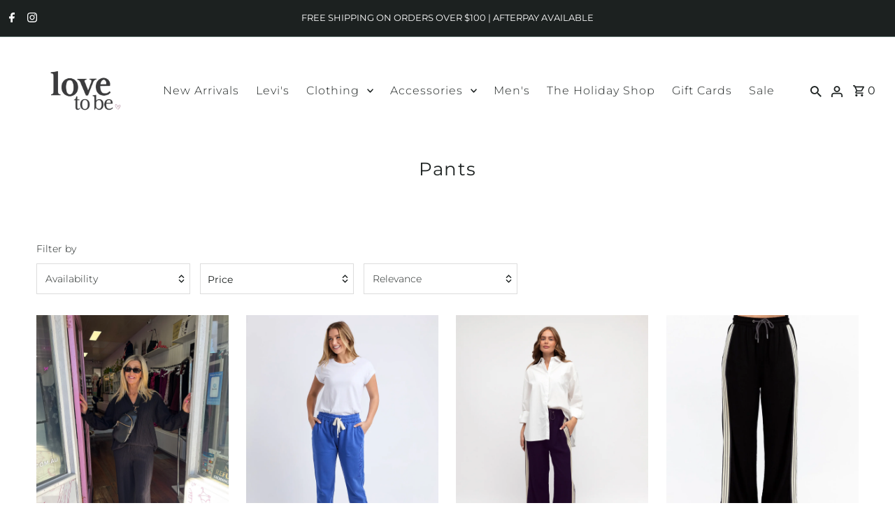

--- FILE ---
content_type: text/html; charset=utf-8
request_url: https://www.lovetobe.com.au/collections/pants?page=2
body_size: 39392
content:
<!DOCTYPE html>
<html class="no-js" lang="en">
<head>
  <meta charset="utf-8" />
  <meta name="viewport" content="width=device-width,initial-scale=1,minimum-scale=1">

  <meta name="google-site-verification" content="hfvRaVsPsNCDrE7er7uC3Vq51dI1YWbVApAUnkJF2tY" />

  <!-- Establish early connection to external domains -->
  <link rel="preconnect" href="https://cdn.shopify.com" crossorigin>
  <link rel="preconnect" href="https://fonts.shopify.com" crossorigin>
  <link rel="preconnect" href="https://monorail-edge.shopifysvc.com">
  <link rel="preconnect" href="//ajax.googleapis.com" crossorigin /><!-- Preload onDomain stylesheets and script libraries -->
  <link rel="preload" href="//www.lovetobe.com.au/cdn/shop/t/14/assets/stylesheet.css?v=110767981344844783971710467417" as="style">
  <link rel="preload" as="font" href="//www.lovetobe.com.au/cdn/fonts/montserrat/montserrat_n3.29e699231893fd243e1620595067294bb067ba2a.woff2" type="font/woff2" crossorigin>
  <link rel="preload" as="font" href="//www.lovetobe.com.au/cdn/fonts/montserrat/montserrat_n3.29e699231893fd243e1620595067294bb067ba2a.woff2" type="font/woff2" crossorigin>
  <link rel="preload" as="font" href="//www.lovetobe.com.au/cdn/fonts/montserrat/montserrat_n4.81949fa0ac9fd2021e16436151e8eaa539321637.woff2" type="font/woff2" crossorigin>
  <link rel="preload" href="//www.lovetobe.com.au/cdn/shop/t/14/assets/eventemitter3.min.js?v=27939738353326123541708063325" as="script"><link rel="preload" href="//www.lovetobe.com.au/cdn/shop/t/14/assets/vendor-video.js?v=112486824910932804751708063325" as="script"><link rel="preload" href="//www.lovetobe.com.au/cdn/shop/t/14/assets/theme.js?v=78139277222903235491709223504" as="script">

  <link rel="shortcut icon" href="//www.lovetobe.com.au/cdn/shop/files/LTB_Favcon_1.png?crop=center&height=32&v=1710855904&width=32" type="image/png" />
  <link rel="canonical" href="https://www.lovetobe.com.au/collections/pants?page=2" /><title>Pants
&ndash; Page 2  &ndash; Love to Be...</title>
  

  
<meta property="og:image" content="http://www.lovetobe.com.au/cdn/shop/files/Love_to_Be_logo_Colour.png?v=1613716058&width=1024">
  <meta property="og:image:secure_url" content="https://www.lovetobe.com.au/cdn/shop/files/Love_to_Be_logo_Colour.png?v=1613716058&width=1024">
  <meta property="og:image:width" content="1200">
  <meta property="og:image:height" content="628">
<meta property="og:site_name" content="Love to Be...">



  <meta name="twitter:card" content="summary">


  <meta name="twitter:site" content="@">




  

  <style data-shopify>
:root {
    --main-family: Montserrat, sans-serif;
    --main-weight: 300;
    --main-style: normal;
    --nav-family: Montserrat, sans-serif;
    --nav-weight: 300;
    --nav-style: normal;
    --heading-family: Montserrat, sans-serif;
    --heading-weight: 400;
    --heading-style: normal;

    --announcement-size: 13px;
    --font-size: 14px;
    --h1-size: 26px;
    --h2-size: 22px;
    --h3-size: 18px;
    --h4-size: calc(var(--font-size) + 2px);
    --h5-size: calc(var(--font-size) + 1px);
    --nav-size: 16px;
    --border-weight: 3px;
    --top-bar-background: #1c2120;
    --top-bar-color: #ffffff;
    --top-bar-border: #627470;
    --social-links: #ffffff;
    --header-background: #ffffff;
    --cart-links: #1c2120;
    --header-float-color: #ffffff;
    --background: #ffffff;
    --heading-color: #1c2120;
    --hero-color: #efeee9;
    --text-color: #1c2120;
    --sale-color: #bc0000;
    --dotted-color: #dddddd;
    --button-color: #738561;
    --button-text: #ffffff;
    --button-hover: #1c2120;
    --button-text-hover: #efeee9;
    --secondary-button-color: #ddd;
    --secondary-button-text: #000;
    --navigation: rgba(0,0,0,0);
    --nav-color: #1c2120;
    --nav-hover-color: #efeee9;
    --nav-hover-link-color: #1c2120;
    --new-background: #ffffff;
    --new-text: #000000;
    --sale-background: #bc0000;
    --sale-text: #ffffff;
    --soldout-background: #222;
    --soldout-text: #ffffff;
    --footer-background: #efeee9;
    --footer-color: #1c2120;
    --footer-border: #738561;
    --error-msg-dark: #e81000;
    --error-msg-light: #ffeae8;
    --success-msg-dark: #007f5f;
    --success-msg-light: #e5fff8;
    --free-shipping-bg: #313131;
    --free-shipping-text: #fff;
    --error-color: #c60808;
    --error-color-light: #fdd0d0;
    --keyboard-focus-color: #cccccc;
    --keyboard-focus-border-style: dotted;
    --keyboard-focus-border-weight: 1;
    --icon-border-color: #ffffff;
    --thumbnail-slider-outline-color: #7a8f8b;
    --price-unit-price-color: #b2bdbb;
    --select-arrow-bg: url(//www.lovetobe.com.au/cdn/shop/t/14/assets/select-arrow.png?v=112595941721225094991708063325);
    --product-info-align: center;
    --color-filter-size: 18px;
    --color-body-text: var(--text-color);
    --color-body: var(--background);
    --color-bg: var(--background);
    --disabled-text: #96a6a3;
    --section-padding: 55px;
    --button-border-radius: 30px;

    --star-active: rgb(28, 33, 32);
    --star-inactive: rgb(233, 236, 236);

    --section-background: #ffffff;
    --section-overlay-color: 0, 0, 0;
    --section-overlay-opacity: 0;
    --section-button-size: 14px;

    --age-text-color: #262b2c;
    --age-bg-color: #faf4e8;

    --text-color-reset: #1c2120;


  }
  @media (max-width: 740px) {
    :root {
      --font-size: calc(14px - (14px * 0.15));
      --nav-size: calc(16px - (16px * 0.15));
      --h1-size: calc(26px - (26px * 0.15));
      --h2-size: calc(22px - (22px * 0.15));
      --h3-size: calc(18px - (18px * 0.15));
    }
  }
</style>


  <link rel="stylesheet" href="//www.lovetobe.com.au/cdn/shop/t/14/assets/stylesheet.css?v=110767981344844783971710467417" type="text/css">

  <style>
  @font-face {
  font-family: Montserrat;
  font-weight: 300;
  font-style: normal;
  font-display: swap;
  src: url("//www.lovetobe.com.au/cdn/fonts/montserrat/montserrat_n3.29e699231893fd243e1620595067294bb067ba2a.woff2") format("woff2"),
       url("//www.lovetobe.com.au/cdn/fonts/montserrat/montserrat_n3.64ed56f012a53c08a49d49bd7e0c8d2f46119150.woff") format("woff");
}

  @font-face {
  font-family: Montserrat;
  font-weight: 300;
  font-style: normal;
  font-display: swap;
  src: url("//www.lovetobe.com.au/cdn/fonts/montserrat/montserrat_n3.29e699231893fd243e1620595067294bb067ba2a.woff2") format("woff2"),
       url("//www.lovetobe.com.au/cdn/fonts/montserrat/montserrat_n3.64ed56f012a53c08a49d49bd7e0c8d2f46119150.woff") format("woff");
}

  @font-face {
  font-family: Montserrat;
  font-weight: 400;
  font-style: normal;
  font-display: swap;
  src: url("//www.lovetobe.com.au/cdn/fonts/montserrat/montserrat_n4.81949fa0ac9fd2021e16436151e8eaa539321637.woff2") format("woff2"),
       url("//www.lovetobe.com.au/cdn/fonts/montserrat/montserrat_n4.a6c632ca7b62da89c3594789ba828388aac693fe.woff") format("woff");
}

  @font-face {
  font-family: Montserrat;
  font-weight: 400;
  font-style: normal;
  font-display: swap;
  src: url("//www.lovetobe.com.au/cdn/fonts/montserrat/montserrat_n4.81949fa0ac9fd2021e16436151e8eaa539321637.woff2") format("woff2"),
       url("//www.lovetobe.com.au/cdn/fonts/montserrat/montserrat_n4.a6c632ca7b62da89c3594789ba828388aac693fe.woff") format("woff");
}

  @font-face {
  font-family: Montserrat;
  font-weight: 300;
  font-style: italic;
  font-display: swap;
  src: url("//www.lovetobe.com.au/cdn/fonts/montserrat/montserrat_i3.9cfee8ab0b9b229ed9a7652dff7d786e45a01df2.woff2") format("woff2"),
       url("//www.lovetobe.com.au/cdn/fonts/montserrat/montserrat_i3.68df04ba4494b4612ed6f9bf46b6c06246fa2fa4.woff") format("woff");
}

  @font-face {
  font-family: Montserrat;
  font-weight: 400;
  font-style: italic;
  font-display: swap;
  src: url("//www.lovetobe.com.au/cdn/fonts/montserrat/montserrat_i4.5a4ea298b4789e064f62a29aafc18d41f09ae59b.woff2") format("woff2"),
       url("//www.lovetobe.com.au/cdn/fonts/montserrat/montserrat_i4.072b5869c5e0ed5b9d2021e4c2af132e16681ad2.woff") format("woff");
}

  </style>

  <script>window.performance && window.performance.mark && window.performance.mark('shopify.content_for_header.start');</script><meta name="facebook-domain-verification" content="xk9x2hba0cle5lqpyu4wl1fjka192t">
<meta name="google-site-verification" content="ik8gRn4hIBUwg5BnTFtBNEEhCcxcoY5_pQaYvb0SdFY">
<meta id="shopify-digital-wallet" name="shopify-digital-wallet" content="/2706087/digital_wallets/dialog">
<meta name="shopify-checkout-api-token" content="3a5a5a6a60cb0355466155aff84b2031">
<meta id="in-context-paypal-metadata" data-shop-id="2706087" data-venmo-supported="false" data-environment="production" data-locale="en_US" data-paypal-v4="true" data-currency="AUD">
<link rel="alternate" type="application/atom+xml" title="Feed" href="/collections/pants.atom" />
<link rel="prev" href="/collections/pants?page=1">
<link rel="alternate" type="application/json+oembed" href="https://www.lovetobe.com.au/collections/pants.oembed?page=2">
<script async="async" src="/checkouts/internal/preloads.js?locale=en-AU"></script>
<link rel="preconnect" href="https://shop.app" crossorigin="anonymous">
<script async="async" src="https://shop.app/checkouts/internal/preloads.js?locale=en-AU&shop_id=2706087" crossorigin="anonymous"></script>
<script id="apple-pay-shop-capabilities" type="application/json">{"shopId":2706087,"countryCode":"AU","currencyCode":"AUD","merchantCapabilities":["supports3DS"],"merchantId":"gid:\/\/shopify\/Shop\/2706087","merchantName":"Love to Be...","requiredBillingContactFields":["postalAddress","email","phone"],"requiredShippingContactFields":["postalAddress","email","phone"],"shippingType":"shipping","supportedNetworks":["visa","masterCard","amex","jcb"],"total":{"type":"pending","label":"Love to Be...","amount":"1.00"},"shopifyPaymentsEnabled":true,"supportsSubscriptions":true}</script>
<script id="shopify-features" type="application/json">{"accessToken":"3a5a5a6a60cb0355466155aff84b2031","betas":["rich-media-storefront-analytics"],"domain":"www.lovetobe.com.au","predictiveSearch":true,"shopId":2706087,"locale":"en"}</script>
<script>var Shopify = Shopify || {};
Shopify.shop = "love-to-be.myshopify.com";
Shopify.locale = "en";
Shopify.currency = {"active":"AUD","rate":"1.0"};
Shopify.country = "AU";
Shopify.theme = {"name":"Fashionopolism - Love to Be","id":127622086717,"schema_name":"Fashionopolism","schema_version":"9.3.1","theme_store_id":141,"role":"main"};
Shopify.theme.handle = "null";
Shopify.theme.style = {"id":null,"handle":null};
Shopify.cdnHost = "www.lovetobe.com.au/cdn";
Shopify.routes = Shopify.routes || {};
Shopify.routes.root = "/";</script>
<script type="module">!function(o){(o.Shopify=o.Shopify||{}).modules=!0}(window);</script>
<script>!function(o){function n(){var o=[];function n(){o.push(Array.prototype.slice.apply(arguments))}return n.q=o,n}var t=o.Shopify=o.Shopify||{};t.loadFeatures=n(),t.autoloadFeatures=n()}(window);</script>
<script>
  window.ShopifyPay = window.ShopifyPay || {};
  window.ShopifyPay.apiHost = "shop.app\/pay";
  window.ShopifyPay.redirectState = null;
</script>
<script id="shop-js-analytics" type="application/json">{"pageType":"collection"}</script>
<script defer="defer" async type="module" src="//www.lovetobe.com.au/cdn/shopifycloud/shop-js/modules/v2/client.init-shop-cart-sync_BdyHc3Nr.en.esm.js"></script>
<script defer="defer" async type="module" src="//www.lovetobe.com.au/cdn/shopifycloud/shop-js/modules/v2/chunk.common_Daul8nwZ.esm.js"></script>
<script type="module">
  await import("//www.lovetobe.com.au/cdn/shopifycloud/shop-js/modules/v2/client.init-shop-cart-sync_BdyHc3Nr.en.esm.js");
await import("//www.lovetobe.com.au/cdn/shopifycloud/shop-js/modules/v2/chunk.common_Daul8nwZ.esm.js");

  window.Shopify.SignInWithShop?.initShopCartSync?.({"fedCMEnabled":true,"windoidEnabled":true});

</script>
<script>
  window.Shopify = window.Shopify || {};
  if (!window.Shopify.featureAssets) window.Shopify.featureAssets = {};
  window.Shopify.featureAssets['shop-js'] = {"shop-cart-sync":["modules/v2/client.shop-cart-sync_QYOiDySF.en.esm.js","modules/v2/chunk.common_Daul8nwZ.esm.js"],"init-fed-cm":["modules/v2/client.init-fed-cm_DchLp9rc.en.esm.js","modules/v2/chunk.common_Daul8nwZ.esm.js"],"shop-button":["modules/v2/client.shop-button_OV7bAJc5.en.esm.js","modules/v2/chunk.common_Daul8nwZ.esm.js"],"init-windoid":["modules/v2/client.init-windoid_DwxFKQ8e.en.esm.js","modules/v2/chunk.common_Daul8nwZ.esm.js"],"shop-cash-offers":["modules/v2/client.shop-cash-offers_DWtL6Bq3.en.esm.js","modules/v2/chunk.common_Daul8nwZ.esm.js","modules/v2/chunk.modal_CQq8HTM6.esm.js"],"shop-toast-manager":["modules/v2/client.shop-toast-manager_CX9r1SjA.en.esm.js","modules/v2/chunk.common_Daul8nwZ.esm.js"],"init-shop-email-lookup-coordinator":["modules/v2/client.init-shop-email-lookup-coordinator_UhKnw74l.en.esm.js","modules/v2/chunk.common_Daul8nwZ.esm.js"],"pay-button":["modules/v2/client.pay-button_DzxNnLDY.en.esm.js","modules/v2/chunk.common_Daul8nwZ.esm.js"],"avatar":["modules/v2/client.avatar_BTnouDA3.en.esm.js"],"init-shop-cart-sync":["modules/v2/client.init-shop-cart-sync_BdyHc3Nr.en.esm.js","modules/v2/chunk.common_Daul8nwZ.esm.js"],"shop-login-button":["modules/v2/client.shop-login-button_D8B466_1.en.esm.js","modules/v2/chunk.common_Daul8nwZ.esm.js","modules/v2/chunk.modal_CQq8HTM6.esm.js"],"init-customer-accounts-sign-up":["modules/v2/client.init-customer-accounts-sign-up_C8fpPm4i.en.esm.js","modules/v2/client.shop-login-button_D8B466_1.en.esm.js","modules/v2/chunk.common_Daul8nwZ.esm.js","modules/v2/chunk.modal_CQq8HTM6.esm.js"],"init-shop-for-new-customer-accounts":["modules/v2/client.init-shop-for-new-customer-accounts_CVTO0Ztu.en.esm.js","modules/v2/client.shop-login-button_D8B466_1.en.esm.js","modules/v2/chunk.common_Daul8nwZ.esm.js","modules/v2/chunk.modal_CQq8HTM6.esm.js"],"init-customer-accounts":["modules/v2/client.init-customer-accounts_dRgKMfrE.en.esm.js","modules/v2/client.shop-login-button_D8B466_1.en.esm.js","modules/v2/chunk.common_Daul8nwZ.esm.js","modules/v2/chunk.modal_CQq8HTM6.esm.js"],"shop-follow-button":["modules/v2/client.shop-follow-button_CkZpjEct.en.esm.js","modules/v2/chunk.common_Daul8nwZ.esm.js","modules/v2/chunk.modal_CQq8HTM6.esm.js"],"lead-capture":["modules/v2/client.lead-capture_BntHBhfp.en.esm.js","modules/v2/chunk.common_Daul8nwZ.esm.js","modules/v2/chunk.modal_CQq8HTM6.esm.js"],"checkout-modal":["modules/v2/client.checkout-modal_CfxcYbTm.en.esm.js","modules/v2/chunk.common_Daul8nwZ.esm.js","modules/v2/chunk.modal_CQq8HTM6.esm.js"],"shop-login":["modules/v2/client.shop-login_Da4GZ2H6.en.esm.js","modules/v2/chunk.common_Daul8nwZ.esm.js","modules/v2/chunk.modal_CQq8HTM6.esm.js"],"payment-terms":["modules/v2/client.payment-terms_MV4M3zvL.en.esm.js","modules/v2/chunk.common_Daul8nwZ.esm.js","modules/v2/chunk.modal_CQq8HTM6.esm.js"]};
</script>
<script>(function() {
  var isLoaded = false;
  function asyncLoad() {
    if (isLoaded) return;
    isLoaded = true;
    var urls = ["https:\/\/shopify.covet.pics\/covet-pics-widget-inject.js?shop=love-to-be.myshopify.com","https:\/\/instafeed.nfcube.com\/cdn\/617f240d4a2f64de37daa1fc68803fef.js?shop=love-to-be.myshopify.com"];
    for (var i = 0; i < urls.length; i++) {
      var s = document.createElement('script');
      s.type = 'text/javascript';
      s.async = true;
      s.src = urls[i];
      var x = document.getElementsByTagName('script')[0];
      x.parentNode.insertBefore(s, x);
    }
  };
  if(window.attachEvent) {
    window.attachEvent('onload', asyncLoad);
  } else {
    window.addEventListener('load', asyncLoad, false);
  }
})();</script>
<script id="__st">var __st={"a":2706087,"offset":28800,"reqid":"6e3f56c4-3064-44a2-a5c2-f959850f4072-1768972694","pageurl":"www.lovetobe.com.au\/collections\/pants?page=2","u":"4a809dcb2adb","p":"collection","rtyp":"collection","rid":36342235197};</script>
<script>window.ShopifyPaypalV4VisibilityTracking = true;</script>
<script id="captcha-bootstrap">!function(){'use strict';const t='contact',e='account',n='new_comment',o=[[t,t],['blogs',n],['comments',n],[t,'customer']],c=[[e,'customer_login'],[e,'guest_login'],[e,'recover_customer_password'],[e,'create_customer']],r=t=>t.map((([t,e])=>`form[action*='/${t}']:not([data-nocaptcha='true']) input[name='form_type'][value='${e}']`)).join(','),a=t=>()=>t?[...document.querySelectorAll(t)].map((t=>t.form)):[];function s(){const t=[...o],e=r(t);return a(e)}const i='password',u='form_key',d=['recaptcha-v3-token','g-recaptcha-response','h-captcha-response',i],f=()=>{try{return window.sessionStorage}catch{return}},m='__shopify_v',_=t=>t.elements[u];function p(t,e,n=!1){try{const o=window.sessionStorage,c=JSON.parse(o.getItem(e)),{data:r}=function(t){const{data:e,action:n}=t;return t[m]||n?{data:e,action:n}:{data:t,action:n}}(c);for(const[e,n]of Object.entries(r))t.elements[e]&&(t.elements[e].value=n);n&&o.removeItem(e)}catch(o){console.error('form repopulation failed',{error:o})}}const l='form_type',E='cptcha';function T(t){t.dataset[E]=!0}const w=window,h=w.document,L='Shopify',v='ce_forms',y='captcha';let A=!1;((t,e)=>{const n=(g='f06e6c50-85a8-45c8-87d0-21a2b65856fe',I='https://cdn.shopify.com/shopifycloud/storefront-forms-hcaptcha/ce_storefront_forms_captcha_hcaptcha.v1.5.2.iife.js',D={infoText:'Protected by hCaptcha',privacyText:'Privacy',termsText:'Terms'},(t,e,n)=>{const o=w[L][v],c=o.bindForm;if(c)return c(t,g,e,D).then(n);var r;o.q.push([[t,g,e,D],n]),r=I,A||(h.body.append(Object.assign(h.createElement('script'),{id:'captcha-provider',async:!0,src:r})),A=!0)});var g,I,D;w[L]=w[L]||{},w[L][v]=w[L][v]||{},w[L][v].q=[],w[L][y]=w[L][y]||{},w[L][y].protect=function(t,e){n(t,void 0,e),T(t)},Object.freeze(w[L][y]),function(t,e,n,w,h,L){const[v,y,A,g]=function(t,e,n){const i=e?o:[],u=t?c:[],d=[...i,...u],f=r(d),m=r(i),_=r(d.filter((([t,e])=>n.includes(e))));return[a(f),a(m),a(_),s()]}(w,h,L),I=t=>{const e=t.target;return e instanceof HTMLFormElement?e:e&&e.form},D=t=>v().includes(t);t.addEventListener('submit',(t=>{const e=I(t);if(!e)return;const n=D(e)&&!e.dataset.hcaptchaBound&&!e.dataset.recaptchaBound,o=_(e),c=g().includes(e)&&(!o||!o.value);(n||c)&&t.preventDefault(),c&&!n&&(function(t){try{if(!f())return;!function(t){const e=f();if(!e)return;const n=_(t);if(!n)return;const o=n.value;o&&e.removeItem(o)}(t);const e=Array.from(Array(32),(()=>Math.random().toString(36)[2])).join('');!function(t,e){_(t)||t.append(Object.assign(document.createElement('input'),{type:'hidden',name:u})),t.elements[u].value=e}(t,e),function(t,e){const n=f();if(!n)return;const o=[...t.querySelectorAll(`input[type='${i}']`)].map((({name:t})=>t)),c=[...d,...o],r={};for(const[a,s]of new FormData(t).entries())c.includes(a)||(r[a]=s);n.setItem(e,JSON.stringify({[m]:1,action:t.action,data:r}))}(t,e)}catch(e){console.error('failed to persist form',e)}}(e),e.submit())}));const S=(t,e)=>{t&&!t.dataset[E]&&(n(t,e.some((e=>e===t))),T(t))};for(const o of['focusin','change'])t.addEventListener(o,(t=>{const e=I(t);D(e)&&S(e,y())}));const B=e.get('form_key'),M=e.get(l),P=B&&M;t.addEventListener('DOMContentLoaded',(()=>{const t=y();if(P)for(const e of t)e.elements[l].value===M&&p(e,B);[...new Set([...A(),...v().filter((t=>'true'===t.dataset.shopifyCaptcha))])].forEach((e=>S(e,t)))}))}(h,new URLSearchParams(w.location.search),n,t,e,['guest_login'])})(!0,!0)}();</script>
<script integrity="sha256-4kQ18oKyAcykRKYeNunJcIwy7WH5gtpwJnB7kiuLZ1E=" data-source-attribution="shopify.loadfeatures" defer="defer" src="//www.lovetobe.com.au/cdn/shopifycloud/storefront/assets/storefront/load_feature-a0a9edcb.js" crossorigin="anonymous"></script>
<script crossorigin="anonymous" defer="defer" src="//www.lovetobe.com.au/cdn/shopifycloud/storefront/assets/shopify_pay/storefront-65b4c6d7.js?v=20250812"></script>
<script data-source-attribution="shopify.dynamic_checkout.dynamic.init">var Shopify=Shopify||{};Shopify.PaymentButton=Shopify.PaymentButton||{isStorefrontPortableWallets:!0,init:function(){window.Shopify.PaymentButton.init=function(){};var t=document.createElement("script");t.src="https://www.lovetobe.com.au/cdn/shopifycloud/portable-wallets/latest/portable-wallets.en.js",t.type="module",document.head.appendChild(t)}};
</script>
<script data-source-attribution="shopify.dynamic_checkout.buyer_consent">
  function portableWalletsHideBuyerConsent(e){var t=document.getElementById("shopify-buyer-consent"),n=document.getElementById("shopify-subscription-policy-button");t&&n&&(t.classList.add("hidden"),t.setAttribute("aria-hidden","true"),n.removeEventListener("click",e))}function portableWalletsShowBuyerConsent(e){var t=document.getElementById("shopify-buyer-consent"),n=document.getElementById("shopify-subscription-policy-button");t&&n&&(t.classList.remove("hidden"),t.removeAttribute("aria-hidden"),n.addEventListener("click",e))}window.Shopify?.PaymentButton&&(window.Shopify.PaymentButton.hideBuyerConsent=portableWalletsHideBuyerConsent,window.Shopify.PaymentButton.showBuyerConsent=portableWalletsShowBuyerConsent);
</script>
<script data-source-attribution="shopify.dynamic_checkout.cart.bootstrap">document.addEventListener("DOMContentLoaded",(function(){function t(){return document.querySelector("shopify-accelerated-checkout-cart, shopify-accelerated-checkout")}if(t())Shopify.PaymentButton.init();else{new MutationObserver((function(e,n){t()&&(Shopify.PaymentButton.init(),n.disconnect())})).observe(document.body,{childList:!0,subtree:!0})}}));
</script>
<link id="shopify-accelerated-checkout-styles" rel="stylesheet" media="screen" href="https://www.lovetobe.com.au/cdn/shopifycloud/portable-wallets/latest/accelerated-checkout-backwards-compat.css" crossorigin="anonymous">
<style id="shopify-accelerated-checkout-cart">
        #shopify-buyer-consent {
  margin-top: 1em;
  display: inline-block;
  width: 100%;
}

#shopify-buyer-consent.hidden {
  display: none;
}

#shopify-subscription-policy-button {
  background: none;
  border: none;
  padding: 0;
  text-decoration: underline;
  font-size: inherit;
  cursor: pointer;
}

#shopify-subscription-policy-button::before {
  box-shadow: none;
}

      </style>

<script>window.performance && window.performance.mark && window.performance.mark('shopify.content_for_header.end');</script>

<script src="https://cdn.shopify.com/extensions/019bdd7a-c110-7969-8f1c-937dfc03ea8a/smile-io-272/assets/smile-loader.js" type="text/javascript" defer="defer"></script>
<link href="https://monorail-edge.shopifysvc.com" rel="dns-prefetch">
<script>(function(){if ("sendBeacon" in navigator && "performance" in window) {try {var session_token_from_headers = performance.getEntriesByType('navigation')[0].serverTiming.find(x => x.name == '_s').description;} catch {var session_token_from_headers = undefined;}var session_cookie_matches = document.cookie.match(/_shopify_s=([^;]*)/);var session_token_from_cookie = session_cookie_matches && session_cookie_matches.length === 2 ? session_cookie_matches[1] : "";var session_token = session_token_from_headers || session_token_from_cookie || "";function handle_abandonment_event(e) {var entries = performance.getEntries().filter(function(entry) {return /monorail-edge.shopifysvc.com/.test(entry.name);});if (!window.abandonment_tracked && entries.length === 0) {window.abandonment_tracked = true;var currentMs = Date.now();var navigation_start = performance.timing.navigationStart;var payload = {shop_id: 2706087,url: window.location.href,navigation_start,duration: currentMs - navigation_start,session_token,page_type: "collection"};window.navigator.sendBeacon("https://monorail-edge.shopifysvc.com/v1/produce", JSON.stringify({schema_id: "online_store_buyer_site_abandonment/1.1",payload: payload,metadata: {event_created_at_ms: currentMs,event_sent_at_ms: currentMs}}));}}window.addEventListener('pagehide', handle_abandonment_event);}}());</script>
<script id="web-pixels-manager-setup">(function e(e,d,r,n,o){if(void 0===o&&(o={}),!Boolean(null===(a=null===(i=window.Shopify)||void 0===i?void 0:i.analytics)||void 0===a?void 0:a.replayQueue)){var i,a;window.Shopify=window.Shopify||{};var t=window.Shopify;t.analytics=t.analytics||{};var s=t.analytics;s.replayQueue=[],s.publish=function(e,d,r){return s.replayQueue.push([e,d,r]),!0};try{self.performance.mark("wpm:start")}catch(e){}var l=function(){var e={modern:/Edge?\/(1{2}[4-9]|1[2-9]\d|[2-9]\d{2}|\d{4,})\.\d+(\.\d+|)|Firefox\/(1{2}[4-9]|1[2-9]\d|[2-9]\d{2}|\d{4,})\.\d+(\.\d+|)|Chrom(ium|e)\/(9{2}|\d{3,})\.\d+(\.\d+|)|(Maci|X1{2}).+ Version\/(15\.\d+|(1[6-9]|[2-9]\d|\d{3,})\.\d+)([,.]\d+|)( \(\w+\)|)( Mobile\/\w+|) Safari\/|Chrome.+OPR\/(9{2}|\d{3,})\.\d+\.\d+|(CPU[ +]OS|iPhone[ +]OS|CPU[ +]iPhone|CPU IPhone OS|CPU iPad OS)[ +]+(15[._]\d+|(1[6-9]|[2-9]\d|\d{3,})[._]\d+)([._]\d+|)|Android:?[ /-](13[3-9]|1[4-9]\d|[2-9]\d{2}|\d{4,})(\.\d+|)(\.\d+|)|Android.+Firefox\/(13[5-9]|1[4-9]\d|[2-9]\d{2}|\d{4,})\.\d+(\.\d+|)|Android.+Chrom(ium|e)\/(13[3-9]|1[4-9]\d|[2-9]\d{2}|\d{4,})\.\d+(\.\d+|)|SamsungBrowser\/([2-9]\d|\d{3,})\.\d+/,legacy:/Edge?\/(1[6-9]|[2-9]\d|\d{3,})\.\d+(\.\d+|)|Firefox\/(5[4-9]|[6-9]\d|\d{3,})\.\d+(\.\d+|)|Chrom(ium|e)\/(5[1-9]|[6-9]\d|\d{3,})\.\d+(\.\d+|)([\d.]+$|.*Safari\/(?![\d.]+ Edge\/[\d.]+$))|(Maci|X1{2}).+ Version\/(10\.\d+|(1[1-9]|[2-9]\d|\d{3,})\.\d+)([,.]\d+|)( \(\w+\)|)( Mobile\/\w+|) Safari\/|Chrome.+OPR\/(3[89]|[4-9]\d|\d{3,})\.\d+\.\d+|(CPU[ +]OS|iPhone[ +]OS|CPU[ +]iPhone|CPU IPhone OS|CPU iPad OS)[ +]+(10[._]\d+|(1[1-9]|[2-9]\d|\d{3,})[._]\d+)([._]\d+|)|Android:?[ /-](13[3-9]|1[4-9]\d|[2-9]\d{2}|\d{4,})(\.\d+|)(\.\d+|)|Mobile Safari.+OPR\/([89]\d|\d{3,})\.\d+\.\d+|Android.+Firefox\/(13[5-9]|1[4-9]\d|[2-9]\d{2}|\d{4,})\.\d+(\.\d+|)|Android.+Chrom(ium|e)\/(13[3-9]|1[4-9]\d|[2-9]\d{2}|\d{4,})\.\d+(\.\d+|)|Android.+(UC? ?Browser|UCWEB|U3)[ /]?(15\.([5-9]|\d{2,})|(1[6-9]|[2-9]\d|\d{3,})\.\d+)\.\d+|SamsungBrowser\/(5\.\d+|([6-9]|\d{2,})\.\d+)|Android.+MQ{2}Browser\/(14(\.(9|\d{2,})|)|(1[5-9]|[2-9]\d|\d{3,})(\.\d+|))(\.\d+|)|K[Aa][Ii]OS\/(3\.\d+|([4-9]|\d{2,})\.\d+)(\.\d+|)/},d=e.modern,r=e.legacy,n=navigator.userAgent;return n.match(d)?"modern":n.match(r)?"legacy":"unknown"}(),u="modern"===l?"modern":"legacy",c=(null!=n?n:{modern:"",legacy:""})[u],f=function(e){return[e.baseUrl,"/wpm","/b",e.hashVersion,"modern"===e.buildTarget?"m":"l",".js"].join("")}({baseUrl:d,hashVersion:r,buildTarget:u}),m=function(e){var d=e.version,r=e.bundleTarget,n=e.surface,o=e.pageUrl,i=e.monorailEndpoint;return{emit:function(e){var a=e.status,t=e.errorMsg,s=(new Date).getTime(),l=JSON.stringify({metadata:{event_sent_at_ms:s},events:[{schema_id:"web_pixels_manager_load/3.1",payload:{version:d,bundle_target:r,page_url:o,status:a,surface:n,error_msg:t},metadata:{event_created_at_ms:s}}]});if(!i)return console&&console.warn&&console.warn("[Web Pixels Manager] No Monorail endpoint provided, skipping logging."),!1;try{return self.navigator.sendBeacon.bind(self.navigator)(i,l)}catch(e){}var u=new XMLHttpRequest;try{return u.open("POST",i,!0),u.setRequestHeader("Content-Type","text/plain"),u.send(l),!0}catch(e){return console&&console.warn&&console.warn("[Web Pixels Manager] Got an unhandled error while logging to Monorail."),!1}}}}({version:r,bundleTarget:l,surface:e.surface,pageUrl:self.location.href,monorailEndpoint:e.monorailEndpoint});try{o.browserTarget=l,function(e){var d=e.src,r=e.async,n=void 0===r||r,o=e.onload,i=e.onerror,a=e.sri,t=e.scriptDataAttributes,s=void 0===t?{}:t,l=document.createElement("script"),u=document.querySelector("head"),c=document.querySelector("body");if(l.async=n,l.src=d,a&&(l.integrity=a,l.crossOrigin="anonymous"),s)for(var f in s)if(Object.prototype.hasOwnProperty.call(s,f))try{l.dataset[f]=s[f]}catch(e){}if(o&&l.addEventListener("load",o),i&&l.addEventListener("error",i),u)u.appendChild(l);else{if(!c)throw new Error("Did not find a head or body element to append the script");c.appendChild(l)}}({src:f,async:!0,onload:function(){if(!function(){var e,d;return Boolean(null===(d=null===(e=window.Shopify)||void 0===e?void 0:e.analytics)||void 0===d?void 0:d.initialized)}()){var d=window.webPixelsManager.init(e)||void 0;if(d){var r=window.Shopify.analytics;r.replayQueue.forEach((function(e){var r=e[0],n=e[1],o=e[2];d.publishCustomEvent(r,n,o)})),r.replayQueue=[],r.publish=d.publishCustomEvent,r.visitor=d.visitor,r.initialized=!0}}},onerror:function(){return m.emit({status:"failed",errorMsg:"".concat(f," has failed to load")})},sri:function(e){var d=/^sha384-[A-Za-z0-9+/=]+$/;return"string"==typeof e&&d.test(e)}(c)?c:"",scriptDataAttributes:o}),m.emit({status:"loading"})}catch(e){m.emit({status:"failed",errorMsg:(null==e?void 0:e.message)||"Unknown error"})}}})({shopId: 2706087,storefrontBaseUrl: "https://www.lovetobe.com.au",extensionsBaseUrl: "https://extensions.shopifycdn.com/cdn/shopifycloud/web-pixels-manager",monorailEndpoint: "https://monorail-edge.shopifysvc.com/unstable/produce_batch",surface: "storefront-renderer",enabledBetaFlags: ["2dca8a86"],webPixelsConfigList: [{"id":"337969213","configuration":"{\"config\":\"{\\\"pixel_id\\\":\\\"G-T1XFEE0WNS\\\",\\\"gtag_events\\\":[{\\\"type\\\":\\\"begin_checkout\\\",\\\"action_label\\\":\\\"G-T1XFEE0WNS\\\"},{\\\"type\\\":\\\"search\\\",\\\"action_label\\\":\\\"G-T1XFEE0WNS\\\"},{\\\"type\\\":\\\"view_item\\\",\\\"action_label\\\":[\\\"G-T1XFEE0WNS\\\",\\\"MC-Y1YGBBK9G2\\\"]},{\\\"type\\\":\\\"purchase\\\",\\\"action_label\\\":[\\\"G-T1XFEE0WNS\\\",\\\"MC-Y1YGBBK9G2\\\"]},{\\\"type\\\":\\\"page_view\\\",\\\"action_label\\\":[\\\"G-T1XFEE0WNS\\\",\\\"MC-Y1YGBBK9G2\\\"]},{\\\"type\\\":\\\"add_payment_info\\\",\\\"action_label\\\":\\\"G-T1XFEE0WNS\\\"},{\\\"type\\\":\\\"add_to_cart\\\",\\\"action_label\\\":\\\"G-T1XFEE0WNS\\\"}],\\\"enable_monitoring_mode\\\":false}\"}","eventPayloadVersion":"v1","runtimeContext":"OPEN","scriptVersion":"b2a88bafab3e21179ed38636efcd8a93","type":"APP","apiClientId":1780363,"privacyPurposes":[],"dataSharingAdjustments":{"protectedCustomerApprovalScopes":["read_customer_address","read_customer_email","read_customer_name","read_customer_personal_data","read_customer_phone"]}},{"id":"132186173","configuration":"{\"pixel_id\":\"677714327781499\",\"pixel_type\":\"facebook_pixel\",\"metaapp_system_user_token\":\"-\"}","eventPayloadVersion":"v1","runtimeContext":"OPEN","scriptVersion":"ca16bc87fe92b6042fbaa3acc2fbdaa6","type":"APP","apiClientId":2329312,"privacyPurposes":["ANALYTICS","MARKETING","SALE_OF_DATA"],"dataSharingAdjustments":{"protectedCustomerApprovalScopes":["read_customer_address","read_customer_email","read_customer_name","read_customer_personal_data","read_customer_phone"]}},{"id":"60063805","eventPayloadVersion":"v1","runtimeContext":"LAX","scriptVersion":"1","type":"CUSTOM","privacyPurposes":["MARKETING"],"name":"Meta pixel (migrated)"},{"id":"95027261","eventPayloadVersion":"v1","runtimeContext":"LAX","scriptVersion":"1","type":"CUSTOM","privacyPurposes":["ANALYTICS"],"name":"Google Analytics tag (migrated)"},{"id":"shopify-app-pixel","configuration":"{}","eventPayloadVersion":"v1","runtimeContext":"STRICT","scriptVersion":"0450","apiClientId":"shopify-pixel","type":"APP","privacyPurposes":["ANALYTICS","MARKETING"]},{"id":"shopify-custom-pixel","eventPayloadVersion":"v1","runtimeContext":"LAX","scriptVersion":"0450","apiClientId":"shopify-pixel","type":"CUSTOM","privacyPurposes":["ANALYTICS","MARKETING"]}],isMerchantRequest: false,initData: {"shop":{"name":"Love to Be...","paymentSettings":{"currencyCode":"AUD"},"myshopifyDomain":"love-to-be.myshopify.com","countryCode":"AU","storefrontUrl":"https:\/\/www.lovetobe.com.au"},"customer":null,"cart":null,"checkout":null,"productVariants":[],"purchasingCompany":null},},"https://www.lovetobe.com.au/cdn","fcfee988w5aeb613cpc8e4bc33m6693e112",{"modern":"","legacy":""},{"shopId":"2706087","storefrontBaseUrl":"https:\/\/www.lovetobe.com.au","extensionBaseUrl":"https:\/\/extensions.shopifycdn.com\/cdn\/shopifycloud\/web-pixels-manager","surface":"storefront-renderer","enabledBetaFlags":"[\"2dca8a86\"]","isMerchantRequest":"false","hashVersion":"fcfee988w5aeb613cpc8e4bc33m6693e112","publish":"custom","events":"[[\"page_viewed\",{}],[\"collection_viewed\",{\"collection\":{\"id\":\"36342235197\",\"title\":\"Pants\",\"productVariants\":[{\"price\":{\"amount\":79.95,\"currencyCode\":\"AUD\"},\"product\":{\"title\":\"Lyla Wide Leg Ribbed Pant Black\",\"vendor\":\"Love to Be...\",\"id\":\"7649700544573\",\"untranslatedTitle\":\"Lyla Wide Leg Ribbed Pant Black\",\"url\":\"\/products\/lyla-wide-leg-ribbed-pant-black\",\"type\":\"\"},\"id\":\"42420499316797\",\"image\":{\"src\":\"\/\/www.lovetobe.com.au\/cdn\/shop\/files\/FAE25B8B-BF00-4741-92ED-08008E8F36E2.jpg?v=1750944307\"},\"sku\":\"LOL21227\",\"title\":\"s\",\"untranslatedTitle\":\"s\"},{\"price\":{\"amount\":79.95,\"currencyCode\":\"AUD\"},\"product\":{\"title\":\"Simplified Dazzling Blue Track Pant\",\"vendor\":\"Love to Be...\",\"id\":\"7639207739453\",\"untranslatedTitle\":\"Simplified Dazzling Blue Track Pant\",\"url\":\"\/products\/simplified-dazzling-blue-track-pant\",\"type\":\"\"},\"id\":\"42371605102653\",\"image\":{\"src\":\"\/\/www.lovetobe.com.au\/cdn\/shop\/files\/55X0222.DBLU_2.webp?v=1748483199\"},\"sku\":\"55x0222dblu -1\",\"title\":\"8\",\"untranslatedTitle\":\"8\"},{\"price\":{\"amount\":79.95,\"currencyCode\":\"AUD\"},\"product\":{\"title\":\"Amy Navy Pants\",\"vendor\":\"Love to Be...\",\"id\":\"7635408912445\",\"untranslatedTitle\":\"Amy Navy Pants\",\"url\":\"\/products\/amy-navy-pants\",\"type\":\"\"},\"id\":\"42358801301565\",\"image\":{\"src\":\"\/\/www.lovetobe.com.au\/cdn\/shop\/files\/221866CD-7FEA-416D-B131-E2EDD01BA7EA.jpg?v=1747983718\"},\"sku\":\"lol21654navy -1\",\"title\":\"s\",\"untranslatedTitle\":\"s\"},{\"price\":{\"amount\":79.95,\"currencyCode\":\"AUD\"},\"product\":{\"title\":\"Amy Black Pants\",\"vendor\":\"Love to Be...\",\"id\":\"7629117390909\",\"untranslatedTitle\":\"Amy Black Pants\",\"url\":\"\/products\/amy-black-pants\",\"type\":\"\"},\"id\":\"42339377774653\",\"image\":{\"src\":\"\/\/www.lovetobe.com.au\/cdn\/shop\/files\/4215D312-BD62-4D80-8D19-F7138BEBC71F.jpg?v=1747192869\"},\"sku\":\"lol21654black-1\",\"title\":\"s\",\"untranslatedTitle\":\"s\"},{\"price\":{\"amount\":69.95,\"currencyCode\":\"AUD\"},\"product\":{\"title\":\"Sky Blue Brunch Pant\",\"vendor\":\"Love to Be...\",\"id\":\"7629108969533\",\"untranslatedTitle\":\"Sky Blue Brunch Pant\",\"url\":\"\/products\/sky-blue-brunch-pant\",\"type\":\"\"},\"id\":\"42339349954621\",\"image\":{\"src\":\"\/\/www.lovetobe.com.au\/cdn\/shop\/files\/D4E8F49B-ADAE-485E-95E2-822DA634A251.jpg?v=1750577656\"},\"sku\":\"81x4014skyblue -1\",\"title\":\"8\",\"untranslatedTitle\":\"8\"},{\"price\":{\"amount\":159.95,\"currencyCode\":\"AUD\"},\"product\":{\"title\":\"Levis Baggy Dad Shrink Up Black\",\"vendor\":\"Love to Be...\",\"id\":\"7612875309117\",\"untranslatedTitle\":\"Levis Baggy Dad Shrink Up Black\",\"url\":\"\/products\/levis-baggy-dad-shrink-up-black\",\"type\":\"\"},\"id\":\"42271945818173\",\"image\":{\"src\":\"\/\/www.lovetobe.com.au\/cdn\/shop\/files\/B611D434-18FB-4364-BE5F-53622B60D27C.jpg?v=1746164904\"},\"sku\":\"\",\"title\":\"27\/32\",\"untranslatedTitle\":\"27\/32\"},{\"price\":{\"amount\":159.95,\"currencyCode\":\"AUD\"},\"product\":{\"title\":\"Levis Baggy  Dad  Do you mind Blue\",\"vendor\":\"Love to Be...\",\"id\":\"7612870197309\",\"untranslatedTitle\":\"Levis Baggy  Dad  Do you mind Blue\",\"url\":\"\/products\/levis-baggy-dad-do-you-mind-blue\",\"type\":\"\"},\"id\":\"42271916458045\",\"image\":{\"src\":\"\/\/www.lovetobe.com.au\/cdn\/shop\/files\/CB036276-65B4-412F-A7EF-51B279B3CBD8.jpg?v=1746164834\"},\"sku\":\"\",\"title\":\"27\/32\",\"untranslatedTitle\":\"27\/32\"},{\"price\":{\"amount\":129.95,\"currencyCode\":\"AUD\"},\"product\":{\"title\":\"Levi's 94 Baggy Jean\",\"vendor\":\"Love to Be...\",\"id\":\"7593216966717\",\"untranslatedTitle\":\"Levi's 94 Baggy Jean\",\"url\":\"\/products\/levis-89-baggy-length-31\",\"type\":\"\"},\"id\":\"42099489308733\",\"image\":{\"src\":\"\/\/www.lovetobe.com.au\/cdn\/shop\/files\/Screenshot2025-04-08at10.12.18am.png?v=1744083567\"},\"sku\":\"94\",\"title\":\"26\",\"untranslatedTitle\":\"26\"},{\"price\":{\"amount\":129.95,\"currencyCode\":\"AUD\"},\"product\":{\"title\":\"Levi's 314 Shaping Straight Jeans Midnight Gaze Length 32\",\"vendor\":\"Love to Be...\",\"id\":\"7593211101245\",\"untranslatedTitle\":\"Levi's 314 Shaping Straight Jeans Midnight Gaze Length 32\",\"url\":\"\/products\/levis-314-shaping-straight-jeans-midnight-gaze-length-32\",\"type\":\"\"},\"id\":\"42099464470589\",\"image\":{\"src\":\"\/\/www.lovetobe.com.au\/cdn\/shop\/files\/Screenshot2025-04-08at10.17.23am.png?v=1744078755\"},\"sku\":\"314midnight -1\",\"title\":\"26\",\"untranslatedTitle\":\"26\"},{\"price\":{\"amount\":139.95,\"currencyCode\":\"AUD\"},\"product\":{\"title\":\"Levi's 314 Shaping Straight Jeans Blue Wave Dark\",\"vendor\":\"Love to Be...\",\"id\":\"7593206513725\",\"untranslatedTitle\":\"Levi's 314 Shaping Straight Jeans Blue Wave Dark\",\"url\":\"\/products\/levis-314-shaping-straight-jeans-blue-wave-dark-length-32\",\"type\":\"\"},\"id\":\"42099453362237\",\"image\":{\"src\":\"\/\/www.lovetobe.com.au\/cdn\/shop\/files\/Screenshot2025-04-08at10.21.12am.png?v=1744078946\"},\"sku\":\"314bluewave -1\",\"title\":\"26\",\"untranslatedTitle\":\"26\"},{\"price\":{\"amount\":139.95,\"currencyCode\":\"AUD\"},\"product\":{\"title\":\"Levi's 312 Shaping Slim Jeans Tribeca Sun Length 32\",\"vendor\":\"Love to Be...\",\"id\":\"7593199075389\",\"untranslatedTitle\":\"Levi's 312 Shaping Slim Jeans Tribeca Sun Length 32\",\"url\":\"\/products\/levis-312-shaping-slim-jeans-tribeca-sun-length-32\",\"type\":\"\"},\"id\":\"42099425050685\",\"image\":{\"src\":\"\/\/www.lovetobe.com.au\/cdn\/shop\/files\/Screenshot2025-04-08at10.24.15am.png?v=1744079154\"},\"sku\":\"312tribeca\",\"title\":\"26\",\"untranslatedTitle\":\"26\"},{\"price\":{\"amount\":129.95,\"currencyCode\":\"AUD\"},\"product\":{\"title\":\"Levi's 311 Shaping Skinny Jeans Blue Wave Rinse Length 32\",\"vendor\":\"Love to Be...\",\"id\":\"7593191899197\",\"untranslatedTitle\":\"Levi's 311 Shaping Skinny Jeans Blue Wave Rinse Length 32\",\"url\":\"\/products\/levis-311-shaping-skinny-jeans-blue-wave-rinse\",\"type\":\"\"},\"id\":\"42099405488189\",\"image\":{\"src\":\"\/\/www.lovetobe.com.au\/cdn\/shop\/files\/Screenshot2025-04-08at10.29.42am.png?v=1744079442\"},\"sku\":\"311bluewave-1\",\"title\":\"26\",\"untranslatedTitle\":\"26\"},{\"price\":{\"amount\":110.0,\"currencyCode\":\"AUD\"},\"product\":{\"title\":\"Black Wide Leg Linen  Pant\",\"vendor\":\"Love to Be...\",\"id\":\"7530846617661\",\"untranslatedTitle\":\"Black Wide Leg Linen  Pant\",\"url\":\"\/products\/black-wide-leg-linen-pant\",\"type\":\"\"},\"id\":\"41846803988541\",\"image\":{\"src\":\"\/\/www.lovetobe.com.au\/cdn\/shop\/files\/7C2F0982-B7C5-432E-AA9F-EB607C5BABEA.jpg?v=1752218947\"},\"sku\":\"tfl7581black -1\",\"title\":\"8\",\"untranslatedTitle\":\"8\"},{\"price\":{\"amount\":110.0,\"currencyCode\":\"AUD\"},\"product\":{\"title\":\"Oatmeal Wide Leg Linen Pant\",\"vendor\":\"Love to Be...\",\"id\":\"7530845962301\",\"untranslatedTitle\":\"Oatmeal Wide Leg Linen Pant\",\"url\":\"\/products\/oatmeal-wide-leg-line-pant\",\"type\":\"\"},\"id\":\"41846802841661\",\"image\":{\"src\":\"\/\/www.lovetobe.com.au\/cdn\/shop\/files\/46AA95D5-0297-4601-AC79-E0D9B4D78494.jpg?v=1763532915\"},\"sku\":\"tfl7581oat -1\",\"title\":\"6\",\"untranslatedTitle\":\"6\"}]}}]]"});</script><script>
  window.ShopifyAnalytics = window.ShopifyAnalytics || {};
  window.ShopifyAnalytics.meta = window.ShopifyAnalytics.meta || {};
  window.ShopifyAnalytics.meta.currency = 'AUD';
  var meta = {"products":[{"id":7649700544573,"gid":"gid:\/\/shopify\/Product\/7649700544573","vendor":"Love to Be...","type":"","handle":"lyla-wide-leg-ribbed-pant-black","variants":[{"id":42420499316797,"price":7995,"name":"Lyla Wide Leg Ribbed Pant Black - s","public_title":"s","sku":"LOL21227"},{"id":42420499349565,"price":7995,"name":"Lyla Wide Leg Ribbed Pant Black - m","public_title":"m","sku":"LOL21227"},{"id":42420499382333,"price":7995,"name":"Lyla Wide Leg Ribbed Pant Black - l","public_title":"l","sku":"LOL21227"},{"id":42420499415101,"price":7995,"name":"Lyla Wide Leg Ribbed Pant Black - xl","public_title":"xl","sku":"LOL21227"}],"remote":false},{"id":7639207739453,"gid":"gid:\/\/shopify\/Product\/7639207739453","vendor":"Love to Be...","type":"","handle":"simplified-dazzling-blue-track-pant","variants":[{"id":42371605102653,"price":7995,"name":"Simplified Dazzling Blue Track Pant - 8","public_title":"8","sku":"55x0222dblu -1"},{"id":42371605135421,"price":7995,"name":"Simplified Dazzling Blue Track Pant - 10","public_title":"10","sku":"55x0222dblu -2"},{"id":42371605168189,"price":7995,"name":"Simplified Dazzling Blue Track Pant - 12","public_title":"12","sku":"55x0222dblu -3"},{"id":42371605200957,"price":7995,"name":"Simplified Dazzling Blue Track Pant - 14","public_title":"14","sku":"55x0222dblu -4"}],"remote":false},{"id":7635408912445,"gid":"gid:\/\/shopify\/Product\/7635408912445","vendor":"Love to Be...","type":"","handle":"amy-navy-pants","variants":[{"id":42358801301565,"price":7995,"name":"Amy Navy Pants - s","public_title":"s","sku":"lol21654navy -1"},{"id":42358801334333,"price":7995,"name":"Amy Navy Pants - m","public_title":"m","sku":"lol21654navy -2"},{"id":42358801367101,"price":7995,"name":"Amy Navy Pants - l","public_title":"l","sku":"lol21654navy -3"},{"id":42358801399869,"price":7995,"name":"Amy Navy Pants - xl","public_title":"xl","sku":"lol21654navy -4"}],"remote":false},{"id":7629117390909,"gid":"gid:\/\/shopify\/Product\/7629117390909","vendor":"Love to Be...","type":"","handle":"amy-black-pants","variants":[{"id":42339377774653,"price":7995,"name":"Amy Black Pants - s","public_title":"s","sku":"lol21654black-1"},{"id":42339377807421,"price":7995,"name":"Amy Black Pants - m","public_title":"m","sku":"lol21654black-2"},{"id":42339377840189,"price":7995,"name":"Amy Black Pants - l","public_title":"l","sku":"lol21654black-3"},{"id":42339377872957,"price":7995,"name":"Amy Black Pants - xl","public_title":"xl","sku":"lol21654black-4"}],"remote":false},{"id":7629108969533,"gid":"gid:\/\/shopify\/Product\/7629108969533","vendor":"Love to Be...","type":"","handle":"sky-blue-brunch-pant","variants":[{"id":42339349954621,"price":6995,"name":"Sky Blue Brunch Pant - 8","public_title":"8","sku":"81x4014skyblue -1"},{"id":42339349987389,"price":6995,"name":"Sky Blue Brunch Pant - 10","public_title":"10","sku":"81x4014skyblue -2"},{"id":42339350020157,"price":6995,"name":"Sky Blue Brunch Pant - 12","public_title":"12","sku":"81x4014skyblue -3"},{"id":42339350052925,"price":6995,"name":"Sky Blue Brunch Pant - 14","public_title":"14","sku":"81x4014skyblue -4"}],"remote":false},{"id":7612875309117,"gid":"gid:\/\/shopify\/Product\/7612875309117","vendor":"Love to Be...","type":"","handle":"levis-baggy-dad-shrink-up-black","variants":[{"id":42271945818173,"price":15995,"name":"Levis Baggy Dad Shrink Up Black - 27\/32","public_title":"27\/32","sku":""},{"id":42271945850941,"price":15995,"name":"Levis Baggy Dad Shrink Up Black - 28\/32","public_title":"28\/32","sku":""},{"id":42271945883709,"price":15995,"name":"Levis Baggy Dad Shrink Up Black - 29\/32","public_title":"29\/32","sku":""},{"id":42271945916477,"price":15995,"name":"Levis Baggy Dad Shrink Up Black - 30\/32","public_title":"30\/32","sku":""},{"id":42271945949245,"price":15995,"name":"Levis Baggy Dad Shrink Up Black - 31\/32","public_title":"31\/32","sku":""},{"id":42271945982013,"price":15995,"name":"Levis Baggy Dad Shrink Up Black - 32\/32","public_title":"32\/32","sku":""},{"id":42339505963069,"price":15995,"name":"Levis Baggy Dad Shrink Up Black - 26\/32","public_title":"26\/32","sku":""}],"remote":false},{"id":7612870197309,"gid":"gid:\/\/shopify\/Product\/7612870197309","vendor":"Love to Be...","type":"","handle":"levis-baggy-dad-do-you-mind-blue","variants":[{"id":42271916458045,"price":15995,"name":"Levis Baggy  Dad  Do you mind Blue - 27\/32","public_title":"27\/32","sku":""},{"id":42271916490813,"price":15995,"name":"Levis Baggy  Dad  Do you mind Blue - 28\/32","public_title":"28\/32","sku":""},{"id":42271916523581,"price":15995,"name":"Levis Baggy  Dad  Do you mind Blue - 29\/32","public_title":"29\/32","sku":""},{"id":42271916556349,"price":15995,"name":"Levis Baggy  Dad  Do you mind Blue - 30\/32","public_title":"30\/32","sku":""},{"id":42271916589117,"price":15995,"name":"Levis Baggy  Dad  Do you mind Blue - 31\/32","public_title":"31\/32","sku":""},{"id":42271916621885,"price":15995,"name":"Levis Baggy  Dad  Do you mind Blue - 32\/32","public_title":"32\/32","sku":""},{"id":42339506880573,"price":15995,"name":"Levis Baggy  Dad  Do you mind Blue - 26\/32","public_title":"26\/32","sku":""}],"remote":false},{"id":7593216966717,"gid":"gid:\/\/shopify\/Product\/7593216966717","vendor":"Love to Be...","type":"","handle":"levis-89-baggy-length-31","variants":[{"id":42099489308733,"price":12995,"name":"Levi's 94 Baggy Jean - 26","public_title":"26","sku":"94"},{"id":42099489341501,"price":12995,"name":"Levi's 94 Baggy Jean - 27","public_title":"27","sku":"94"},{"id":42099489374269,"price":12995,"name":"Levi's 94 Baggy Jean - 28","public_title":"28","sku":"94"},{"id":42099489407037,"price":12995,"name":"Levi's 94 Baggy Jean - 29","public_title":"29","sku":"94"},{"id":42099489439805,"price":12995,"name":"Levi's 94 Baggy Jean - 30","public_title":"30","sku":"94"},{"id":42099489472573,"price":12995,"name":"Levi's 94 Baggy Jean - 31","public_title":"31","sku":"94"},{"id":42099489505341,"price":12995,"name":"Levi's 94 Baggy Jean - 32","public_title":"32","sku":"94"},{"id":42099489538109,"price":12995,"name":"Levi's 94 Baggy Jean - 34","public_title":"34","sku":"89blue -8"}],"remote":false},{"id":7593211101245,"gid":"gid:\/\/shopify\/Product\/7593211101245","vendor":"Love to Be...","type":"","handle":"levis-314-shaping-straight-jeans-midnight-gaze-length-32","variants":[{"id":42099464470589,"price":12995,"name":"Levi's 314 Shaping Straight Jeans Midnight Gaze Length 32 - 26","public_title":"26","sku":"314midnight -1"},{"id":42099464503357,"price":12995,"name":"Levi's 314 Shaping Straight Jeans Midnight Gaze Length 32 - 27","public_title":"27","sku":"314midnight -2"},{"id":42099464536125,"price":12995,"name":"Levi's 314 Shaping Straight Jeans Midnight Gaze Length 32 - 28","public_title":"28","sku":"314midnight -3"},{"id":42099464568893,"price":12995,"name":"Levi's 314 Shaping Straight Jeans Midnight Gaze Length 32 - 29","public_title":"29","sku":"314midnight -4"},{"id":42099464601661,"price":12995,"name":"Levi's 314 Shaping Straight Jeans Midnight Gaze Length 32 - 30","public_title":"30","sku":"314midnight -5"},{"id":42099464634429,"price":12995,"name":"Levi's 314 Shaping Straight Jeans Midnight Gaze Length 32 - 31","public_title":"31","sku":"314midnight -6"},{"id":42099464667197,"price":12995,"name":"Levi's 314 Shaping Straight Jeans Midnight Gaze Length 32 - 32","public_title":"32","sku":"314midnight -7"},{"id":42099464699965,"price":12995,"name":"Levi's 314 Shaping Straight Jeans Midnight Gaze Length 32 - 34","public_title":"34","sku":"314midnight -8"}],"remote":false},{"id":7593206513725,"gid":"gid:\/\/shopify\/Product\/7593206513725","vendor":"Love to Be...","type":"","handle":"levis-314-shaping-straight-jeans-blue-wave-dark-length-32","variants":[{"id":42099453362237,"price":13995,"name":"Levi's 314 Shaping Straight Jeans Blue Wave Dark - 26","public_title":"26","sku":"314bluewave -1"},{"id":42099453395005,"price":13995,"name":"Levi's 314 Shaping Straight Jeans Blue Wave Dark - 27","public_title":"27","sku":"314bluewave -2"},{"id":42099453427773,"price":13995,"name":"Levi's 314 Shaping Straight Jeans Blue Wave Dark - 28","public_title":"28","sku":"314bluewave -3"},{"id":42099453460541,"price":13995,"name":"Levi's 314 Shaping Straight Jeans Blue Wave Dark - 29","public_title":"29","sku":"314bluewave -4"},{"id":42099453493309,"price":13995,"name":"Levi's 314 Shaping Straight Jeans Blue Wave Dark - 30","public_title":"30","sku":"314bluewave -5"},{"id":42099453526077,"price":13995,"name":"Levi's 314 Shaping Straight Jeans Blue Wave Dark - 31","public_title":"31","sku":"314bluewave -6"},{"id":42099453558845,"price":13995,"name":"Levi's 314 Shaping Straight Jeans Blue Wave Dark - 32","public_title":"32","sku":"314bluewave -7"},{"id":42099453591613,"price":13995,"name":"Levi's 314 Shaping Straight Jeans Blue Wave Dark - 34","public_title":"34","sku":"314bluewave -8"}],"remote":false},{"id":7593199075389,"gid":"gid:\/\/shopify\/Product\/7593199075389","vendor":"Love to Be...","type":"","handle":"levis-312-shaping-slim-jeans-tribeca-sun-length-32","variants":[{"id":42099425050685,"price":13995,"name":"Levi's 312 Shaping Slim Jeans Tribeca Sun Length 32 - 26","public_title":"26","sku":"312tribeca"},{"id":42099432194109,"price":13995,"name":"Levi's 312 Shaping Slim Jeans Tribeca Sun Length 32 - 27","public_title":"27","sku":"312"},{"id":42099432226877,"price":13995,"name":"Levi's 312 Shaping Slim Jeans Tribeca Sun Length 32 - 28","public_title":"28","sku":"312"},{"id":42099432259645,"price":13995,"name":"Levi's 312 Shaping Slim Jeans Tribeca Sun Length 32 - 29","public_title":"29","sku":"312"},{"id":42099432292413,"price":13995,"name":"Levi's 312 Shaping Slim Jeans Tribeca Sun Length 32 - 30","public_title":"30","sku":"312"},{"id":42099432325181,"price":13995,"name":"Levi's 312 Shaping Slim Jeans Tribeca Sun Length 32 - 31","public_title":"31","sku":"312"},{"id":42099432357949,"price":13995,"name":"Levi's 312 Shaping Slim Jeans Tribeca Sun Length 32 - 32","public_title":"32","sku":"312"}],"remote":false},{"id":7593191899197,"gid":"gid:\/\/shopify\/Product\/7593191899197","vendor":"Love to Be...","type":"","handle":"levis-311-shaping-skinny-jeans-blue-wave-rinse","variants":[{"id":42099405488189,"price":12995,"name":"Levi's 311 Shaping Skinny Jeans Blue Wave Rinse Length 32 - 26","public_title":"26","sku":"311bluewave-1"},{"id":42099405520957,"price":12995,"name":"Levi's 311 Shaping Skinny Jeans Blue Wave Rinse Length 32 - 27","public_title":"27","sku":"311bluewave-2"},{"id":42099405553725,"price":12995,"name":"Levi's 311 Shaping Skinny Jeans Blue Wave Rinse Length 32 - 28","public_title":"28","sku":"311bluewave-3"},{"id":42099405586493,"price":12995,"name":"Levi's 311 Shaping Skinny Jeans Blue Wave Rinse Length 32 - 29","public_title":"29","sku":"311bluewave-4"},{"id":42099405619261,"price":12995,"name":"Levi's 311 Shaping Skinny Jeans Blue Wave Rinse Length 32 - 30","public_title":"30","sku":"311bluewave-5"},{"id":42099405652029,"price":12995,"name":"Levi's 311 Shaping Skinny Jeans Blue Wave Rinse Length 32 - 31","public_title":"31","sku":"311bluewave-6"},{"id":42099405684797,"price":12995,"name":"Levi's 311 Shaping Skinny Jeans Blue Wave Rinse Length 32 - 32","public_title":"32","sku":"311bluewave-7"},{"id":42099405717565,"price":12995,"name":"Levi's 311 Shaping Skinny Jeans Blue Wave Rinse Length 32 - 34","public_title":"34","sku":"311bluewave-8"}],"remote":false},{"id":7530846617661,"gid":"gid:\/\/shopify\/Product\/7530846617661","vendor":"Love to Be...","type":"","handle":"black-wide-leg-linen-pant","variants":[{"id":41846803988541,"price":11000,"name":"Black Wide Leg Linen  Pant - 8","public_title":"8","sku":"tfl7581black -1"},{"id":41846804021309,"price":11000,"name":"Black Wide Leg Linen  Pant - 10","public_title":"10","sku":"tfl7581black -2"},{"id":41846804054077,"price":11000,"name":"Black Wide Leg Linen  Pant - 12","public_title":"12","sku":"tfl7581black -3"},{"id":41846804086845,"price":11000,"name":"Black Wide Leg Linen  Pant - 14","public_title":"14","sku":"tfl7581black -4"},{"id":41846805299261,"price":11000,"name":"Black Wide Leg Linen  Pant - 6","public_title":"6","sku":"tfl7581black-5"}],"remote":false},{"id":7530845962301,"gid":"gid:\/\/shopify\/Product\/7530845962301","vendor":"Love to Be...","type":"","handle":"oatmeal-wide-leg-line-pant","variants":[{"id":41846802841661,"price":11000,"name":"Oatmeal Wide Leg Linen Pant - 6","public_title":"6","sku":"tfl7581oat -1"},{"id":41846802874429,"price":11000,"name":"Oatmeal Wide Leg Linen Pant - 8","public_title":"8","sku":"tfl7581oat -2"},{"id":41846802907197,"price":11000,"name":"Oatmeal Wide Leg Linen Pant - 10","public_title":"10","sku":"tfl7581oat -3"},{"id":41846802939965,"price":11000,"name":"Oatmeal Wide Leg Linen Pant - 12","public_title":"12","sku":"tfl7581oat -4"},{"id":41846802972733,"price":11000,"name":"Oatmeal Wide Leg Linen Pant - 14","public_title":"14","sku":"tfl7581oat -5"}],"remote":false}],"page":{"pageType":"collection","resourceType":"collection","resourceId":36342235197,"requestId":"6e3f56c4-3064-44a2-a5c2-f959850f4072-1768972694"}};
  for (var attr in meta) {
    window.ShopifyAnalytics.meta[attr] = meta[attr];
  }
</script>
<script class="analytics">
  (function () {
    var customDocumentWrite = function(content) {
      var jquery = null;

      if (window.jQuery) {
        jquery = window.jQuery;
      } else if (window.Checkout && window.Checkout.$) {
        jquery = window.Checkout.$;
      }

      if (jquery) {
        jquery('body').append(content);
      }
    };

    var hasLoggedConversion = function(token) {
      if (token) {
        return document.cookie.indexOf('loggedConversion=' + token) !== -1;
      }
      return false;
    }

    var setCookieIfConversion = function(token) {
      if (token) {
        var twoMonthsFromNow = new Date(Date.now());
        twoMonthsFromNow.setMonth(twoMonthsFromNow.getMonth() + 2);

        document.cookie = 'loggedConversion=' + token + '; expires=' + twoMonthsFromNow;
      }
    }

    var trekkie = window.ShopifyAnalytics.lib = window.trekkie = window.trekkie || [];
    if (trekkie.integrations) {
      return;
    }
    trekkie.methods = [
      'identify',
      'page',
      'ready',
      'track',
      'trackForm',
      'trackLink'
    ];
    trekkie.factory = function(method) {
      return function() {
        var args = Array.prototype.slice.call(arguments);
        args.unshift(method);
        trekkie.push(args);
        return trekkie;
      };
    };
    for (var i = 0; i < trekkie.methods.length; i++) {
      var key = trekkie.methods[i];
      trekkie[key] = trekkie.factory(key);
    }
    trekkie.load = function(config) {
      trekkie.config = config || {};
      trekkie.config.initialDocumentCookie = document.cookie;
      var first = document.getElementsByTagName('script')[0];
      var script = document.createElement('script');
      script.type = 'text/javascript';
      script.onerror = function(e) {
        var scriptFallback = document.createElement('script');
        scriptFallback.type = 'text/javascript';
        scriptFallback.onerror = function(error) {
                var Monorail = {
      produce: function produce(monorailDomain, schemaId, payload) {
        var currentMs = new Date().getTime();
        var event = {
          schema_id: schemaId,
          payload: payload,
          metadata: {
            event_created_at_ms: currentMs,
            event_sent_at_ms: currentMs
          }
        };
        return Monorail.sendRequest("https://" + monorailDomain + "/v1/produce", JSON.stringify(event));
      },
      sendRequest: function sendRequest(endpointUrl, payload) {
        // Try the sendBeacon API
        if (window && window.navigator && typeof window.navigator.sendBeacon === 'function' && typeof window.Blob === 'function' && !Monorail.isIos12()) {
          var blobData = new window.Blob([payload], {
            type: 'text/plain'
          });

          if (window.navigator.sendBeacon(endpointUrl, blobData)) {
            return true;
          } // sendBeacon was not successful

        } // XHR beacon

        var xhr = new XMLHttpRequest();

        try {
          xhr.open('POST', endpointUrl);
          xhr.setRequestHeader('Content-Type', 'text/plain');
          xhr.send(payload);
        } catch (e) {
          console.log(e);
        }

        return false;
      },
      isIos12: function isIos12() {
        return window.navigator.userAgent.lastIndexOf('iPhone; CPU iPhone OS 12_') !== -1 || window.navigator.userAgent.lastIndexOf('iPad; CPU OS 12_') !== -1;
      }
    };
    Monorail.produce('monorail-edge.shopifysvc.com',
      'trekkie_storefront_load_errors/1.1',
      {shop_id: 2706087,
      theme_id: 127622086717,
      app_name: "storefront",
      context_url: window.location.href,
      source_url: "//www.lovetobe.com.au/cdn/s/trekkie.storefront.cd680fe47e6c39ca5d5df5f0a32d569bc48c0f27.min.js"});

        };
        scriptFallback.async = true;
        scriptFallback.src = '//www.lovetobe.com.au/cdn/s/trekkie.storefront.cd680fe47e6c39ca5d5df5f0a32d569bc48c0f27.min.js';
        first.parentNode.insertBefore(scriptFallback, first);
      };
      script.async = true;
      script.src = '//www.lovetobe.com.au/cdn/s/trekkie.storefront.cd680fe47e6c39ca5d5df5f0a32d569bc48c0f27.min.js';
      first.parentNode.insertBefore(script, first);
    };
    trekkie.load(
      {"Trekkie":{"appName":"storefront","development":false,"defaultAttributes":{"shopId":2706087,"isMerchantRequest":null,"themeId":127622086717,"themeCityHash":"4645729831904142750","contentLanguage":"en","currency":"AUD","eventMetadataId":"cf4020e1-64f3-45c0-9bc2-149a98579b06"},"isServerSideCookieWritingEnabled":true,"monorailRegion":"shop_domain","enabledBetaFlags":["65f19447"]},"Session Attribution":{},"S2S":{"facebookCapiEnabled":true,"source":"trekkie-storefront-renderer","apiClientId":580111}}
    );

    var loaded = false;
    trekkie.ready(function() {
      if (loaded) return;
      loaded = true;

      window.ShopifyAnalytics.lib = window.trekkie;

      var originalDocumentWrite = document.write;
      document.write = customDocumentWrite;
      try { window.ShopifyAnalytics.merchantGoogleAnalytics.call(this); } catch(error) {};
      document.write = originalDocumentWrite;

      window.ShopifyAnalytics.lib.page(null,{"pageType":"collection","resourceType":"collection","resourceId":36342235197,"requestId":"6e3f56c4-3064-44a2-a5c2-f959850f4072-1768972694","shopifyEmitted":true});

      var match = window.location.pathname.match(/checkouts\/(.+)\/(thank_you|post_purchase)/)
      var token = match? match[1]: undefined;
      if (!hasLoggedConversion(token)) {
        setCookieIfConversion(token);
        window.ShopifyAnalytics.lib.track("Viewed Product Category",{"currency":"AUD","category":"Collection: pants","collectionName":"pants","collectionId":36342235197,"nonInteraction":true},undefined,undefined,{"shopifyEmitted":true});
      }
    });


        var eventsListenerScript = document.createElement('script');
        eventsListenerScript.async = true;
        eventsListenerScript.src = "//www.lovetobe.com.au/cdn/shopifycloud/storefront/assets/shop_events_listener-3da45d37.js";
        document.getElementsByTagName('head')[0].appendChild(eventsListenerScript);

})();</script>
  <script>
  if (!window.ga || (window.ga && typeof window.ga !== 'function')) {
    window.ga = function ga() {
      (window.ga.q = window.ga.q || []).push(arguments);
      if (window.Shopify && window.Shopify.analytics && typeof window.Shopify.analytics.publish === 'function') {
        window.Shopify.analytics.publish("ga_stub_called", {}, {sendTo: "google_osp_migration"});
      }
      console.error("Shopify's Google Analytics stub called with:", Array.from(arguments), "\nSee https://help.shopify.com/manual/promoting-marketing/pixels/pixel-migration#google for more information.");
    };
    if (window.Shopify && window.Shopify.analytics && typeof window.Shopify.analytics.publish === 'function') {
      window.Shopify.analytics.publish("ga_stub_initialized", {}, {sendTo: "google_osp_migration"});
    }
  }
</script>
<script
  defer
  src="https://www.lovetobe.com.au/cdn/shopifycloud/perf-kit/shopify-perf-kit-3.0.4.min.js"
  data-application="storefront-renderer"
  data-shop-id="2706087"
  data-render-region="gcp-us-central1"
  data-page-type="collection"
  data-theme-instance-id="127622086717"
  data-theme-name="Fashionopolism"
  data-theme-version="9.3.1"
  data-monorail-region="shop_domain"
  data-resource-timing-sampling-rate="10"
  data-shs="true"
  data-shs-beacon="true"
  data-shs-export-with-fetch="true"
  data-shs-logs-sample-rate="1"
  data-shs-beacon-endpoint="https://www.lovetobe.com.au/api/collect"
></script>
</head>
<body class="gridlock template-collection collection theme-features__product-variants--dropdowns theme-features__section-title-border--none theme-features__details-align--center theme-features__image-hover-transition--true theme-features__ghost-buttons--true js-slideout-toggle-wrapper js-modal-toggle-wrapper" data-quick-add-enabled="true">
  
  <div class="js-slideout-overlay site-overlay"></div>
  <div class="js-modal-overlay site-overlay"></div>


  <aside class="slideout slideout__drawer-left" data-wau-slideout="mobile-navigation" id="slideout-mobile-navigation">
    <div id="shopify-section-mobile-navigation" class="shopify-section"><nav class="mobile-menu" role="navigation" data-section-id="mobile-navigation" data-section-type="mobile-navigation">
  <div class="slideout__trigger--close">
    <button class="slideout__trigger-mobile-menu js-slideout-close" data-slideout-direction="left" aria-label="Close navigation" tabindex="0" type="button" name="button">
      <div class="icn-close"></div>
    </button>
  </div>
  
    

    
    
          <div class="mobile-menu__block mobile-menu__cart-status" >
            <a class="mobile-menu__cart-icon" href="/cart">
              <span class="vib-center">Cart</span>
              <span class="mobile-menu__cart-count js-cart-count vib-center">0</span>

              
                

  
    <svg class="fash--apollo-bag mobile-menu__cart-icon--icon vib-center" height="14px" version="1.1" xmlns="http://www.w3.org/2000/svg" xmlns:xlink="http://www.w3.org/1999/xlink" x="0px" y="0px"
    viewBox="0 0 21.1 20" xml:space="preserve">
      <g class="hover-fill" fill="#000000">
        <path d="M14.7,4.2V2.1c0-1.2-0.9-2.1-2.1-2.1H8.4C7.3,0,6.3,0.9,6.3,2.1v2.1H0v13.7C0,19.1,0.9,20,2.1,20h16.8
        c1.2,0,2.1-0.9,2.1-2.1V4.2H14.7z M8.4,2.1h4.2v2.1H8.4V2.1z M18.9,17.9H2.1V6.3h16.8V17.9z"/>
      </g>
      <style>.mobile-menu__cart-icon .fash--apollo-bag:hover .hover-fill { fill: #000000;}</style>
    </svg>
  






              
            </a>
          </div>
      
    
    
<ul class="js-accordion js-accordion-mobile-nav c-accordion c-accordion--mobile-nav c-accordion--mobile- mobile-menu__block mobile-menu__accordion"
              id="c-accordion--mobile-"
               >

            
              

              
                <li>
                  <a class="js-accordion-link c-accordion__link" href="/collections/new">New Arrivals</a>
                </li>
              

            
              

              
                <li>
                  <a class="js-accordion-link c-accordion__link" href="/collections/levis">Levi&#39;s</a>
                </li>
              

            
              

              
<li class="js-accordion-header c-accordion__header">
                  <a class="js-accordion-link c-accordion__link" href="#">Clothing</a>
                  <button class="dropdown-arrow" aria-label="Clothing" data-toggle="accordion" aria-expanded="false" aria-controls="c-accordion__panel--mobile--3" >
                    

  
    <svg class="fash--apollo-down-carrot c-accordion__header--icon vib-center" height="6px" version="1.1" xmlns="http://www.w3.org/2000/svg" xmlns:xlink="http://www.w3.org/1999/xlink" x="0px" y="0px"
    	 viewBox="0 0 20 13.3" xml:space="preserve">
      <g class="hover-fill" fill="#000000">
        <polygon points="17.7,0 10,8.3 2.3,0 0,2.5 10,13.3 20,2.5 "/>
      </g>
      <style>.c-accordion__header .fash--apollo-down-carrot:hover .hover-fill { fill: #000000;}</style>
    </svg>
  






                  </button>
                </li>

                <li class="c-accordion__panel c-accordion__panel--mobile--3" id="c-accordion__panel--mobile--3" data-parent="#c-accordion--mobile-">
                  

                  <ul class="js-accordion js-accordion-mobile-nav c-accordion c-accordion--mobile-nav c-accordion--mobile-nav__inner c-accordion--mobile--1" id="c-accordion--mobile--1">
                    
                      
                        <li>
                          <a class="js-accordion-link c-accordion__link" href="/collections/dresses">Dresses</a>
                        </li>
                      
                    
                      
                        <li>
                          <a class="js-accordion-link c-accordion__link" href="/collections/melbourne-cup-edit">Eventwear</a>
                        </li>
                      
                    
                      
                        <li>
                          <a class="js-accordion-link c-accordion__link" href="/collections/tops">Tops</a>
                        </li>
                      
                    
                      
                        <li>
                          <a class="js-accordion-link c-accordion__link" href="/collections/pants">Pants</a>
                        </li>
                      
                    
                      
                        <li>
                          <a class="js-accordion-link c-accordion__link" href="/collections/jeans">Denim</a>
                        </li>
                      
                    
                      
                        <li>
                          <a class="js-accordion-link c-accordion__link" href="/collections/knitwear">Knitwear &amp; Jumpers</a>
                        </li>
                      
                    
                      
                        <li>
                          <a class="js-accordion-link c-accordion__link" href="/collections/jackets-1">Jackets</a>
                        </li>
                      
                    
                      
                        <li>
                          <a class="js-accordion-link c-accordion__link" href="/collections/shorts-skirts">Shorts &amp; Skirts</a>
                        </li>
                      
                    
                      
                        <li>
                          <a class="js-accordion-link c-accordion__link" href="/collections/sets">Sets</a>
                        </li>
                      
                    
                  </ul>
                </li>
              

            
              

              
<li class="js-accordion-header c-accordion__header">
                  <a class="js-accordion-link c-accordion__link" href="#">Accessories</a>
                  <button class="dropdown-arrow" aria-label="Accessories" data-toggle="accordion" aria-expanded="false" aria-controls="c-accordion__panel--mobile--4" >
                    

  
    <svg class="fash--apollo-down-carrot c-accordion__header--icon vib-center" height="6px" version="1.1" xmlns="http://www.w3.org/2000/svg" xmlns:xlink="http://www.w3.org/1999/xlink" x="0px" y="0px"
    	 viewBox="0 0 20 13.3" xml:space="preserve">
      <g class="hover-fill" fill="#000000">
        <polygon points="17.7,0 10,8.3 2.3,0 0,2.5 10,13.3 20,2.5 "/>
      </g>
      <style>.c-accordion__header .fash--apollo-down-carrot:hover .hover-fill { fill: #000000;}</style>
    </svg>
  






                  </button>
                </li>

                <li class="c-accordion__panel c-accordion__panel--mobile--4" id="c-accordion__panel--mobile--4" data-parent="#c-accordion--mobile-">
                  

                  <ul class="js-accordion js-accordion-mobile-nav c-accordion c-accordion--mobile-nav c-accordion--mobile-nav__inner c-accordion--mobile--1" id="c-accordion--mobile--1">
                    
                      
                        <li>
                          <a class="js-accordion-link c-accordion__link" href="/collections/shoes-trainers">Footwear</a>
                        </li>
                      
                    
                      
                        <li>
                          <a class="js-accordion-link c-accordion__link" href="/collections/eyewear">Eyewear</a>
                        </li>
                      
                    
                      
                        <li>
                          <a class="js-accordion-link c-accordion__link" href="/collections/handbags">Bags</a>
                        </li>
                      
                    
                      
                        <li>
                          <a class="js-accordion-link c-accordion__link" href="/collections/jewellery">Jewellery</a>
                        </li>
                      
                    
                      
                        <li>
                          <a class="js-accordion-link c-accordion__link" href="/collections/beauty">Beauty</a>
                        </li>
                      
                    
                      
                        <li>
                          <a class="js-accordion-link c-accordion__link" href="/collections/home">Home</a>
                        </li>
                      
                    
                  </ul>
                </li>
              

            
              

              
                <li>
                  <a class="js-accordion-link c-accordion__link" href="/collections/mens">Men&#39;s</a>
                </li>
              

            
              

              
                <li>
                  <a class="js-accordion-link c-accordion__link" href="/collections/the-holiday-shop">The Holiday Shop</a>
                </li>
              

            
              

              
                <li>
                  <a class="js-accordion-link c-accordion__link" href="https://www.lovetobe.com.au/products/love-to-be-gift-card">Gift Cards</a>
                </li>
              

            
              

              
                <li>
                  <a class="js-accordion-link c-accordion__link" href="/collections/sale">Sale</a>
                </li>
              

            
            
              
                <li class="mobile-menu__item">
                  <a href="/account/login">
                    

  
    <svg class="fash--apollo-user mobile-menu__item--icon vib-center" height="14px" version="1.1" xmlns="http://www.w3.org/2000/svg" xmlns:xlink="http://www.w3.org/1999/xlink" x="0px" y="0px"
    	 viewBox="0 0 20 20.2" xml:space="preserve">
       <g class="hover-fill" fill="#000000">
         <path d="M10,9c1.8,0,3.3-1.5,3.3-3.3S11.8,2.3,10,2.3S6.7,3.8,6.7,5.6S8.2,9,10,9z M10,11.2c-3.1,0-5.6-2.5-5.6-5.6
          S6.9,0.1,10,0.1s5.6,2.5,5.6,5.6S13.1,11.2,10,11.2z M17.8,20.1v-3.3c0-1.2-1-2.2-2.2-2.2H4.4c-1.2,0-2.2,1-2.2,2.2v3.3H0v-3.3
          c0-2.5,2-4.4,4.4-4.4h11.1c2.5,0,4.4,2,4.4,4.4v3.3H17.8z"/>
       </g>
       <style>.mobile-menu__item .fash--apollo-user:hover .hover-fill { fill: #000000;}</style>
    </svg>
  






                      <span class="vib-center">&nbsp;&nbsp; Log In/Create Account</span>
                  </a>
                </li>
              
            
          </ul><!-- /.c-accordion.c-accordion--mobile-nav -->
        
    
    
          <div class="mobile-menu__block mobile-menu__featured-text text-center rte" >
            <p><strong>FREE SHIPPING</strong></p><p><em>on all orders over $100!</em></p>
          </div>
        
    
    
        <div class="mobile-menu__block mobile-menu__search" ><predictive-search
            data-routes="/search/suggest"
            data-input-selector='input[name="q"]'
            data-results-selector="#predictive-search-mobile"
            ><form action="/search" method="get">
              <label class="visuallyhidden" for="q">Search</label>
              <input
                type="text"
                name="q"
                id="q"
                placeholder="Search"
                value=""role="combobox"
                  aria-expanded="false"
                  aria-owns="predictive-search-results-list"
                  aria-controls="predictive-search-results-list"
                  aria-haspopup="listbox"
                  aria-autocomplete="list"
                  autocorrect="off"
                  autocomplete="off"
                  autocapitalize="off"
                  spellcheck="false"/>
                <input name="options[prefix]" type="hidden" value="last">

                
                  <input type="hidden" name="type" value="product">
                
<div id="predictive-search-mobile" class="predictive-search" tabindex="-1"></div></form></predictive-search></div>
        
    
    
          <div class="mobile-menu__block mobile-menu__social text-center" >
            <ul id="social">
              
  <li>
    <a href="https://www.facebook.com/lovetobemandurah" target="_blank" aria-label="Facebook">
      



  
    <svg class="fash--facebook social-icons--icon" height="14px" version="1.1" xmlns="http://www.w3.org/2000/svg" xmlns:xlink="http://www.w3.org/1999/xlink" x="0px"
    y="0px" viewBox="0 0 11 20" xml:space="preserve">
      <g class="hover-fill" fill="">
        <path d="M11,0H8C5.2,0,3,2.2,3,5v3H0v4h3v8h4v-8h3l1-4H7V5c0-0.6,0.4-1,1-1h3V0z"/>
      </g>
      <style>.mobile-menu__block .fash--facebook:hover .hover-fill { fill: ;}</style>
    </svg>
  




    </a>
  </li>











    <li>
      <a href="https://www.instagram.com/lovetobe_" target="_blank" aria-label="Instagram">
        



  
    <svg class="fash--instagram share-icons--icon" height="14px" version="1.1" xmlns="http://www.w3.org/2000/svg" xmlns:xlink="http://www.w3.org/1999/xlink" x="0px"
    y="0px" viewBox="0 0 19.9 20" xml:space="preserve">
      <g class="hover-fill" fill="">
        <path d="M10,4.8c-2.8,0-5.1,2.3-5.1,5.1S7.2,15,10,15s5.1-2.3,5.1-5.1S12.8,4.8,10,4.8z M10,13.2c-1.8,0-3.3-1.5-3.3-3.3
        S8.2,6.6,10,6.6s3.3,1.5,3.3,3.3S11.8,13.2,10,13.2z M15.2,3.4c-0.6,0-1.1,0.5-1.1,1.1s0.5,1.3,1.1,1.3s1.3-0.5,1.3-1.1
        c0-0.3-0.1-0.6-0.4-0.9S15.6,3.4,15.2,3.4z M19.9,9.9c0-1.4,0-2.7-0.1-4.1c-0.1-1.5-0.4-3-1.6-4.2C17,0.5,15.6,0.1,13.9,0
        c-1.2,0-2.6,0-3.9,0C8.6,0,7.2,0,5.8,0.1c-1.5,0-2.9,0.4-4.1,1.5S0.2,4.1,0.1,5.8C0,7.2,0,8.6,0,9.9c0,1.3,0,2.8,0.1,4.2
        c0.1,1.5,0.4,3,1.6,4.2c1.1,1.1,2.5,1.5,4.2,1.6C7.3,20,8.6,20,10,20s2.7,0,4.1-0.1c1.5-0.1,3-0.4,4.2-1.6c1.1-1.1,1.5-2.5,1.6-4.2
        C19.9,12.7,19.9,11.3,19.9,9.9z M17.6,15.7c-0.1,0.5-0.4,0.8-0.8,1.1c-0.4,0.4-0.6,0.5-1.1,0.8c-1.3,0.5-4.4,0.4-5.8,0.4
        s-4.6,0.1-5.8-0.4c-0.5-0.1-0.8-0.4-1.1-0.8c-0.4-0.4-0.5-0.6-0.8-1.1c-0.5-1.3-0.4-4.4-0.4-5.8S1.7,5.3,2.2,4.1
        C2.3,3.6,2.6,3.3,3,3s0.6-0.5,1.1-0.8c1.3-0.5,4.4-0.4,5.8-0.4s4.6-0.1,5.8,0.4c0.5,0.1,0.8,0.4,1.1,0.8c0.4,0.4,0.5,0.6,0.8,1.1
        C18.1,5.3,18,8.5,18,9.9S18.2,14.4,17.6,15.7z"/>
      </g>
      <style>.mobile-menu__block .fash--instagram:hover .hover-fill { fill: ;}</style>
    </svg>
  




      </a>
    </li>








            </ul>
          </div>
        
    
    <style>
      nav.mobile-menu {
        background: #ffffff;
        height: 100vh;
        text-align: left;
      }
      .mobile-menu {
        --background-color: #ffffff;
        --link-color: #000000;
        --border-color: #000000;
      }
      .mobile-menu #predictive-search {
        --ps-background-color: var(--background-color);
        --ps-border-color: var(--border-color);
        --ps-color: var(--link-color);
      }
      .mobile-menu .search-button {
        height: 41px !important;
        line-height: 41px !important;
      }
      .mobile-menu .search-button svg g {
        color: var(--link-color);
        fill: var(--link-color);
      }
      .slideout__drawer-left,
      .mobile-menu__search input {
        background: #ffffff;
      }
      .mobile-menu .mobile-menu__item {
        border-bottom: 1px solid #000000;
      }
      .mobile-menu__search form input,
      .mobile-menu__cart-icon,
      .mobile-menu__accordion > .mobile-menu__item:first-child {
        border-color: #000000;
      }
      .mobile-menu .mobile-menu__item a,
      .mobile-menu .accordion__submenu-2 a,
      .mobile-menu .accordion__submenu-1 a,
      .mobile-menu__cart-status a,
      .mobile-menu .mobile-menu__item i,
      .mobile-menu__featured-text p,
      .mobile-menu__featured-text a,
      .mobile-menu__search input,
      .mobile-menu__search input:focus {
        color: #000000;
      }
      .mobile-menu__search ::-webkit-input-placeholder { /* WebKit browsers */
        color: #000000;
      }
      .mobile-menu__search :-moz-placeholder { /* Mozilla Firefox 4 to 18 */
        color: #000000;
      }
      .mobile-menu__search ::-moz-placeholder { /* Mozilla Firefox 19+ */
        color: #000000;
      }
      .mobile-menu__search :-ms-input-placeholder { /* Internet Explorer 10+ */
        color: #000000;
      }
      .mobile-menu .accordion__submenu-2 a,
      .mobile-menu .accordion__submenu-1 a {
       opacity: 0.9;
      }
      .mobile-menu .slideout__trigger-mobile-menu .icn-close:after,
      .mobile-menu .slideout__trigger-mobile-menu .icn-close:before {
        border-color: #000000 !important;
      }

      /* inherit link color */
      .c-accordion.c-accordion--mobile-nav .dropdown-arrow {
        color: #000000;
        border-color: #000000;
      }
      .c-accordion.c-accordion--mobile-nav li:not(.c-accordion__panel) {
        border-color: #000000 !important;
      }
      .c-accordion.c-accordion--mobile-nav a {
        color: #000000;
      }

      /* Predictive search results - show as mobile in editor when triggered */
      @media screen and (min-width: 741px) {
        div#shopify-section-mobile-navigation li.product-index {
           grid-column: auto / span 6;
           width: 100%;
        }
        div#shopify-section-mobile-navigation li.product-index .product-listing__quickview-trigger {
          display: none !important;
        }
      }
      .slideout__trigger-mobile-menu {
        display: block !important;
      }
    </style>
  </nav>

</div>
  </aside>


  <div class="site-wrap">
    <div class="page-wrap">

      <!-- BEGIN sections: header-group -->
<div id="shopify-section-sections--15566096662589__header" class="shopify-section shopify-section-group-header-group js-site-header">  
<div class="announcement__bar-section" data-section-id="sections--15566096662589__header" data-section-type="announcement-section">
  <div id="top-bar" class="js-top-bar gridlock-fluid">
    <div class="row">
    <div class="row top-bar-grid">
      
      <ul id="social-links" class="tablet-hide mobile-hide">
        
  <li>
    <a href="https://www.facebook.com/lovetobemandurah" target="_blank" aria-label="Facebook">
      



  
    <svg class="fash--facebook social-icons--icon" height="14px" version="1.1" xmlns="http://www.w3.org/2000/svg" xmlns:xlink="http://www.w3.org/1999/xlink" x="0px"
    y="0px" viewBox="0 0 11 20" xml:space="preserve">
      <g class="hover-fill" fill="var(--top-bar-color)">
        <path d="M11,0H8C5.2,0,3,2.2,3,5v3H0v4h3v8h4v-8h3l1-4H7V5c0-0.6,0.4-1,1-1h3V0z"/>
      </g>
      <style>.top-bar-grid .fash--facebook:hover .hover-fill { fill: var(--top-bar-color);}</style>
    </svg>
  




    </a>
  </li>











    <li>
      <a href="https://www.instagram.com/lovetobe_" target="_blank" aria-label="Instagram">
        



  
    <svg class="fash--instagram share-icons--icon" height="14px" version="1.1" xmlns="http://www.w3.org/2000/svg" xmlns:xlink="http://www.w3.org/1999/xlink" x="0px"
    y="0px" viewBox="0 0 19.9 20" xml:space="preserve">
      <g class="hover-fill" fill="var(--top-bar-color)">
        <path d="M10,4.8c-2.8,0-5.1,2.3-5.1,5.1S7.2,15,10,15s5.1-2.3,5.1-5.1S12.8,4.8,10,4.8z M10,13.2c-1.8,0-3.3-1.5-3.3-3.3
        S8.2,6.6,10,6.6s3.3,1.5,3.3,3.3S11.8,13.2,10,13.2z M15.2,3.4c-0.6,0-1.1,0.5-1.1,1.1s0.5,1.3,1.1,1.3s1.3-0.5,1.3-1.1
        c0-0.3-0.1-0.6-0.4-0.9S15.6,3.4,15.2,3.4z M19.9,9.9c0-1.4,0-2.7-0.1-4.1c-0.1-1.5-0.4-3-1.6-4.2C17,0.5,15.6,0.1,13.9,0
        c-1.2,0-2.6,0-3.9,0C8.6,0,7.2,0,5.8,0.1c-1.5,0-2.9,0.4-4.1,1.5S0.2,4.1,0.1,5.8C0,7.2,0,8.6,0,9.9c0,1.3,0,2.8,0.1,4.2
        c0.1,1.5,0.4,3,1.6,4.2c1.1,1.1,2.5,1.5,4.2,1.6C7.3,20,8.6,20,10,20s2.7,0,4.1-0.1c1.5-0.1,3-0.4,4.2-1.6c1.1-1.1,1.5-2.5,1.6-4.2
        C19.9,12.7,19.9,11.3,19.9,9.9z M17.6,15.7c-0.1,0.5-0.4,0.8-0.8,1.1c-0.4,0.4-0.6,0.5-1.1,0.8c-1.3,0.5-4.4,0.4-5.8,0.4
        s-4.6,0.1-5.8-0.4c-0.5-0.1-0.8-0.4-1.1-0.8c-0.4-0.4-0.5-0.6-0.8-1.1c-0.5-1.3-0.4-4.4-0.4-5.8S1.7,5.3,2.2,4.1
        C2.3,3.6,2.6,3.3,3,3s0.6-0.5,1.1-0.8c1.3-0.5,4.4-0.4,5.8-0.4s4.6-0.1,5.8,0.4c0.5,0.1,0.8,0.4,1.1,0.8c0.4,0.4,0.5,0.6,0.8,1.1
        C18.1,5.3,18,8.5,18,9.9S18.2,14.4,17.6,15.7z"/>
      </g>
      <style>.top-bar-grid .fash--instagram:hover .hover-fill { fill: var(--top-bar-color);}</style>
    </svg>
  




      </a>
    </li>








      </ul>
      
      
        
        
      <div class="announcement__text rte m0 flickity__section js-announcement-carousel" data-flickity='{
          "wrapAround":true,
          "dragThreshold":"15",
          "pauseAutoPlayOnHover":false,
          "autoPlay": false,
          "pageDots":false,
          "prevNextButtons": true
        }'>
        
          
            <div class="announcement__carousel-item"  data-slider-index="0">
              <p>FREE SHIPPING ON ORDERS OVER $100 | AFTERPAY AVAILABLE</p>
            </div>
          
        
      </div>
      
      
    </div>
    </div>
  </div>
</div>



<theme-header>
<div class="header-section js-header-section" data-section-id="sections--15566096662589__header" data-section-type="header-section">
  <header data-sticky-class="header--sticky" class="theme-header stickynav gridlock-fluid">

    <div id="identity" class="header--container row">

      <div class="mobile-menu__trigger mobile-only">
        <div class="slideout__trigger--open text-left">
          <button class="slideout__trigger-mobile-menu js-slideout-open text-left" data-wau-slideout-target="mobile-navigation" data-slideout-direction="left" aria-label="Open navigation" tabindex="0" type="button" name="button">
            

  
    <svg class="fash--apollo-menu-bars slideout__trigger-mobile-menu--icon vib-center" height="16px" version="1.1" xmlns="http://www.w3.org/2000/svg" xmlns:xlink="http://www.w3.org/1999/xlink" x="0px" y="0px"
    	 viewBox="0 0 20 13.3" xml:space="preserve">
      <g class="hover-fill" fill="var(--cart-links)">
        <polygon points="0,13.3 20,13.3 20,11.1 0,11.1 "/>
        <polygon points="0,7.8 20,7.8 20,5.6 0,5.6 "/>
        <polygon points="0,0 0,2.2 20,2.2 20,0 "/>
      </g>
      <style>.slideout__trigger-mobile-menu .fash--apollo-menu-bars:hover .hover-fill { fill: var(--cart-links);}</style>
    </svg>
  






          </button>
        </div>
      </div>

      

      <div id="logo" class="theme__logo">
        
          <a href="/">
            



<div class="box-ratio " style="padding-bottom: 66.63693131132916%;">
  <img src="//www.lovetobe.com.au/cdn/shop/files/Love_to_Be_logo_Colour_b0dd50d6-58fb-43af-99a5-350ba384fe85.png?v=1656041812&amp;width=1200" alt="" srcset="//www.lovetobe.com.au/cdn/shop/files/Love_to_Be_logo_Colour_b0dd50d6-58fb-43af-99a5-350ba384fe85.png?v=1656041812&amp;width=200 200w, //www.lovetobe.com.au/cdn/shop/files/Love_to_Be_logo_Colour_b0dd50d6-58fb-43af-99a5-350ba384fe85.png?v=1656041812&amp;width=300 300w, //www.lovetobe.com.au/cdn/shop/files/Love_to_Be_logo_Colour_b0dd50d6-58fb-43af-99a5-350ba384fe85.png?v=1656041812&amp;width=400 400w, //www.lovetobe.com.au/cdn/shop/files/Love_to_Be_logo_Colour_b0dd50d6-58fb-43af-99a5-350ba384fe85.png?v=1656041812&amp;width=500 500w, //www.lovetobe.com.au/cdn/shop/files/Love_to_Be_logo_Colour_b0dd50d6-58fb-43af-99a5-350ba384fe85.png?v=1656041812&amp;width=600 600w, //www.lovetobe.com.au/cdn/shop/files/Love_to_Be_logo_Colour_b0dd50d6-58fb-43af-99a5-350ba384fe85.png?v=1656041812&amp;width=700 700w, //www.lovetobe.com.au/cdn/shop/files/Love_to_Be_logo_Colour_b0dd50d6-58fb-43af-99a5-350ba384fe85.png?v=1656041812&amp;width=800 800w, //www.lovetobe.com.au/cdn/shop/files/Love_to_Be_logo_Colour_b0dd50d6-58fb-43af-99a5-350ba384fe85.png?v=1656041812&amp;width=1000 1000w, //www.lovetobe.com.au/cdn/shop/files/Love_to_Be_logo_Colour_b0dd50d6-58fb-43af-99a5-350ba384fe85.png?v=1656041812&amp;width=1200 1200w" width="1200" height="800" loading="eager" fetchpriority="high" sizes="(min-width: 1601px) 2000px,
  (min-width: 768px) and (max-width: 1600px) 1200px,
  (max-width: 767px) 100vw, 900px">
</div>
<noscript><img src="//www.lovetobe.com.au/cdn/shop/files/Love_to_Be_logo_Colour_b0dd50d6-58fb-43af-99a5-350ba384fe85.png?v=1656041812&amp;width=1200" srcset="//www.lovetobe.com.au/cdn/shop/files/Love_to_Be_logo_Colour_b0dd50d6-58fb-43af-99a5-350ba384fe85.png?v=1656041812&amp;width=352 352w, //www.lovetobe.com.au/cdn/shop/files/Love_to_Be_logo_Colour_b0dd50d6-58fb-43af-99a5-350ba384fe85.png?v=1656041812&amp;width=832 832w, //www.lovetobe.com.au/cdn/shop/files/Love_to_Be_logo_Colour_b0dd50d6-58fb-43af-99a5-350ba384fe85.png?v=1656041812&amp;width=1200 1200w" width="1200" height="800"></noscript>

          </a>
        
      </div>

      

      
				<nav class="navigation inline-header js-nav" data-sticky-class="navigation--sticky">
					<div id="navigation" class="navigation__maincontainer" >
						<ul id="nav">
							


  
  
  

  
    <li class="navigation__menuitem" role="none">
      <a class="navigation__menulink js-menu-link" aria-label="New Arrivals" href="/collections/new">New Arrivals</a>
    </li>
  

  
  
  

  
    <li class="navigation__menuitem" role="none">
      <a class="navigation__menulink js-menu-link" aria-label="Levi&#39;s" href="/collections/levis">Levi's</a>
    </li>
  

  
  
  

  


    <!-- Start math for calculated multi column dropdowns -->
    <li data-active-class="navigation__menuitem--active" class="navigation__menuitem navigation__menuitem--dropdown js-aria-expand js-doubletap-to-go" aria-haspopup="true" aria-expanded="false" role="none">
      <a class="navigation__menulink js-menu-link js-open-dropdown-on-key" href="#">
        Clothing
        

  
    <svg class="fash--apollo-down-carrot navigation__menulink--icon vib-center" height="6px" version="1.1" xmlns="http://www.w3.org/2000/svg" xmlns:xlink="http://www.w3.org/1999/xlink" x="0px" y="0px"
    	 viewBox="0 0 20 13.3" xml:space="preserve">
      <g class="hover-fill" fill="var(--nav-color)">
        <polygon points="17.7,0 10,8.3 2.3,0 0,2.5 10,13.3 20,2.5 "/>
      </g>
      <style>.navigation__menulink .fash--apollo-down-carrot:hover .hover-fill { fill: ;}</style>
    </svg>
  






      </a>

      
        <ul role="menu" aria-label="Clothing" class="dropdown js-dropdown">
          
            
              <li class="dropdown__menuitem" role="none">
                <a class="dropdown__menulink js-menu-link" aria-label="Dresses" href="/collections/dresses">Dresses</a>
              </li>
            
          
            
              <li class="dropdown__menuitem" role="none">
                <a class="dropdown__menulink js-menu-link" aria-label="Eventwear" href="/collections/melbourne-cup-edit">Eventwear</a>
              </li>
            
          
            
              <li class="dropdown__menuitem" role="none">
                <a class="dropdown__menulink js-menu-link" aria-label="Tops" href="/collections/tops">Tops</a>
              </li>
            
          
            
              <li class="dropdown__menuitem" role="none">
                <a class="dropdown__menulink js-menu-link" aria-label="Pants" href="/collections/pants">Pants</a>
              </li>
            
          
            
              <li class="dropdown__menuitem" role="none">
                <a class="dropdown__menulink js-menu-link" aria-label="Denim" href="/collections/jeans">Denim</a>
              </li>
            
          
            
              <li class="dropdown__menuitem" role="none">
                <a class="dropdown__menulink js-menu-link" aria-label="Knitwear &amp; Jumpers" href="/collections/knitwear">Knitwear & Jumpers</a>
              </li>
            
          
            
              <li class="dropdown__menuitem" role="none">
                <a class="dropdown__menulink js-menu-link" aria-label="Jackets" href="/collections/jackets-1">Jackets</a>
              </li>
            
          
            
              <li class="dropdown__menuitem" role="none">
                <a class="dropdown__menulink js-menu-link" aria-label="Shorts &amp; Skirts" href="/collections/shorts-skirts">Shorts & Skirts</a>
              </li>
            
          
            
              <li class="dropdown__menuitem" role="none">
                <a class="dropdown__menulink js-menu-link" aria-label="Sets" href="/collections/sets">Sets</a>
              </li>
            
          
        </ul>
      
    </li>
    <!-- stop doing the math -->
  

  
  
  

  


    <!-- Start math for calculated multi column dropdowns -->
    <li data-active-class="navigation__menuitem--active" class="navigation__menuitem navigation__menuitem--dropdown js-aria-expand js-doubletap-to-go" aria-haspopup="true" aria-expanded="false" role="none">
      <a class="navigation__menulink js-menu-link js-open-dropdown-on-key" href="#">
        Accessories
        

  
    <svg class="fash--apollo-down-carrot navigation__menulink--icon vib-center" height="6px" version="1.1" xmlns="http://www.w3.org/2000/svg" xmlns:xlink="http://www.w3.org/1999/xlink" x="0px" y="0px"
    	 viewBox="0 0 20 13.3" xml:space="preserve">
      <g class="hover-fill" fill="var(--nav-color)">
        <polygon points="17.7,0 10,8.3 2.3,0 0,2.5 10,13.3 20,2.5 "/>
      </g>
      <style>.navigation__menulink .fash--apollo-down-carrot:hover .hover-fill { fill: ;}</style>
    </svg>
  






      </a>

      
        <ul role="menu" aria-label="Accessories" class="dropdown js-dropdown">
          
            
              <li class="dropdown__menuitem" role="none">
                <a class="dropdown__menulink js-menu-link" aria-label="Footwear" href="/collections/shoes-trainers">Footwear</a>
              </li>
            
          
            
              <li class="dropdown__menuitem" role="none">
                <a class="dropdown__menulink js-menu-link" aria-label="Eyewear" href="/collections/eyewear">Eyewear</a>
              </li>
            
          
            
              <li class="dropdown__menuitem" role="none">
                <a class="dropdown__menulink js-menu-link" aria-label="Bags" href="/collections/handbags">Bags</a>
              </li>
            
          
            
              <li class="dropdown__menuitem" role="none">
                <a class="dropdown__menulink js-menu-link" aria-label="Jewellery" href="/collections/jewellery">Jewellery</a>
              </li>
            
          
            
              <li class="dropdown__menuitem" role="none">
                <a class="dropdown__menulink js-menu-link" aria-label="Beauty" href="/collections/beauty">Beauty</a>
              </li>
            
          
            
              <li class="dropdown__menuitem" role="none">
                <a class="dropdown__menulink js-menu-link" aria-label="Home" href="/collections/home">Home</a>
              </li>
            
          
        </ul>
      
    </li>
    <!-- stop doing the math -->
  

  
  
  

  
    <li class="navigation__menuitem" role="none">
      <a class="navigation__menulink js-menu-link" aria-label="Men&#39;s" href="/collections/mens">Men's</a>
    </li>
  

  
  
  

  
    <li class="navigation__menuitem" role="none">
      <a class="navigation__menulink js-menu-link" aria-label="The Holiday Shop" href="/collections/the-holiday-shop">The Holiday Shop</a>
    </li>
  

  
  
  

  
    <li class="navigation__menuitem" role="none">
      <a class="navigation__menulink js-menu-link" aria-label="Gift Cards" href="https://www.lovetobe.com.au/products/love-to-be-gift-card">Gift Cards</a>
    </li>
  

  
  
  

  
    <li class="navigation__menuitem" role="none">
      <a class="navigation__menulink js-menu-link" aria-label="Sale" href="/collections/sale">Sale</a>
    </li>
  


						</ul>
					</div>
				</nav>
      

      <div class="cart--container">
        <ul class="shopping--cart_links">
          <li class="search-icon">
            <button class="slideout__trigger-search button-as-link js-modal-open"
                    data-wau-modal-target="search-modal"
                    aria-label="Search"
                    aria-haspopup="true"
                    aria-expanded="false"
                    tabindex="0" type="button" name="button">
                

  
    <svg class="fash--apollo-search vib-center" height="16px" version="1.1" xmlns="http://www.w3.org/2000/svg" xmlns:xlink="http://www.w3.org/1999/xlink" x="0px" y="0px"
    	 viewBox="0 0 20 20" xml:space="preserve">
      <g class="hover-fill" fill="var(--cart-links)">
        <path d="M14.3,12.6h-0.9l-0.3-0.3c1.1-1.3,1.8-3,1.8-4.8c0-4.1-3.3-7.4-7.4-7.4S0,3.3,0,7.4c0,4.1,3.3,7.4,7.4,7.4
        c1.8,0,3.5-0.7,4.8-1.8l0.3,0.3v0.9l5.7,5.7l1.7-1.7L14.3,12.6z M7.4,12.6c-2.8,0-5.1-2.3-5.1-5.1c0-2.8,2.3-5.1,5.1-5.1
        s5.1,2.3,5.1,5.1C12.6,10.3,10.3,12.6,7.4,12.6z"/>
      </g>
      <style>.slideout__trigger-search .fash--apollo-search:hover .hover-fill { fill: var(--cart-links);}</style>
    </svg>
  






            </button>
            
              <div class="search-modal-content" data-wau-modal-content="search-modal" data-wau-modal-full style="display: none;" data-wau-modal-remove-original>
                
<predictive-search
  data-routes="/search/suggest"
  data-input-selector='input[name="q"]'
  data-results-selector="#predictive-search-header"
  ><form action="/search" method="get" class="header-search-form">
    <div class="header-search-form__inner">
    <label class="visuallyhidden" for="header-search">Search</label>
    <input
      type="text"
      class="header-search"
      name="q"
      id="header-search"
      placeholder="Search"
      value=""role="combobox"
        aria-expanded="false"
        aria-owns="predictive-search-results-list"
        aria-controls="predictive-search-results-list"
        aria-haspopup="listbox"
        aria-autocomplete="list"
        autocorrect="off"
        autocomplete="off"
        autocapitalize="off"
        spellcheck="false"/>
    <button type="submit" class="search-button">
      

  
    <svg class="fash--apollo-search vib-center" height="14px" version="1.1" xmlns="http://www.w3.org/2000/svg" xmlns:xlink="http://www.w3.org/1999/xlink" x="0px" y="0px"
    	 viewBox="0 0 20 20" xml:space="preserve">
      <g class="hover-fill" fill="var(--cart-links)">
        <path d="M14.3,12.6h-0.9l-0.3-0.3c1.1-1.3,1.8-3,1.8-4.8c0-4.1-3.3-7.4-7.4-7.4S0,3.3,0,7.4c0,4.1,3.3,7.4,7.4,7.4
        c1.8,0,3.5-0.7,4.8-1.8l0.3,0.3v0.9l5.7,5.7l1.7-1.7L14.3,12.6z M7.4,12.6c-2.8,0-5.1-2.3-5.1-5.1c0-2.8,2.3-5.1,5.1-5.1
        s5.1,2.3,5.1,5.1C12.6,10.3,10.3,12.6,7.4,12.6z"/>
      </g>
      <style>.slideout__trigger-search .fash--apollo-search:hover .hover-fill { fill: var(--cart-links);}</style>
    </svg>
  






    </button>
    </div><!-- /.header-search-form__inner -->
    <input name="options[prefix]" type="hidden" value="last">

    
      <input type="hidden" name="type" value="product">
    
<div id="predictive-search-header" class="predictive-search" tabindex="-1"></div></form></predictive-search>
              </div>
            
          </li>

          
            
              <li class="cart-links__link-account customer-accounts">
                <a href="/account/login">
                  <span class="customer-words vib-center">Account</span>
                  

  
    <svg class="fash--apollo-user cart-links__link-account--icon vib-center" height="16px" version="1.1" xmlns="http://www.w3.org/2000/svg" xmlns:xlink="http://www.w3.org/1999/xlink" x="0px" y="0px"
    	 viewBox="0 0 20 20.2" xml:space="preserve">
       <g class="hover-fill" fill="var(--cart-links)">
         <path d="M10,9c1.8,0,3.3-1.5,3.3-3.3S11.8,2.3,10,2.3S6.7,3.8,6.7,5.6S8.2,9,10,9z M10,11.2c-3.1,0-5.6-2.5-5.6-5.6
          S6.9,0.1,10,0.1s5.6,2.5,5.6,5.6S13.1,11.2,10,11.2z M17.8,20.1v-3.3c0-1.2-1-2.2-2.2-2.2H4.4c-1.2,0-2.2,1-2.2,2.2v3.3H0v-3.3
          c0-2.5,2-4.4,4.4-4.4h11.1c2.5,0,4.4,2,4.4,4.4v3.3H17.8z"/>
       </g>
       <style>.cart-links__link-account .fash--apollo-user:hover .hover-fill { fill: var(--cart-links);}</style>
    </svg>
  






                </a>
              </li>
            
          

          
            <li class="cart-links__link-cart my-cart-link-container">
              <div class="slideout__trigger--open">
                <a href="/cart">
                  <button class="slideout__trigger-mobile-menu js-mini-cart-trigger js-slideout-open" data-wau-slideout-target="ajax-cart" data-slideout-direction="right" aria-label="Cart 0" tabindex="0" type="button" name="button">
                    <span class="my-cart-text vib-center">Cart</span>
                    

  
    <svg class="fash--apollo-cart cart-links__link-cart--icon vib-center" height="16px" version="1.1" xmlns="http://www.w3.org/2000/svg" xmlns:xlink="http://www.w3.org/1999/xlink" x="0px" y="0px"
    viewBox="0 0 20 20" xml:space="preserve">
      <g class="hover-fill" fill="var(--cart-links)">
        <path d="M14.6,11c0.8,0,1.4-0.4,1.7-1l3.6-6.5C20.2,2.8,19.8,2,19,2H4.2L3.3,0H0v2h2l3.6,7.6L4.2,12
        c-0.7,1.3,0.2,3,1.8,3h12v-2H6l1.1-2H14.6z M5.2,4h12.1l-2.8,5h-7L5.2,4z"/>
        <path d="M6,16c-1.1,0-2,0.9-2,2s0.9,2,2,2s2-0.9,2-2S7.1,16,6,16z"/>
        <path d="M16,16c-1.1,0-2,0.9-2,2s0.9,2,2,2s2-0.9,2-2S17.1,16,16,16z"/>
      </g>
      <style>.cart-links__link-cart .fash--apollo-cart:hover .hover-fill { fill: var(--cart-links);}</style>
    </svg>
  






                    <span class="js-cart-count vib-center">0</span>
                  </button>
                </a>
              </div>
            </li>
          
        </ul>
      </div>

    </div>
  </header>

  

  <div class="clear js-clear-element"></div>

  <style>
    
      .modal__inner-content-container form.header-search-form {
        position: relative;
      }
      .modal__inner-content-container button.search-button {
        position: absolute;
        right: 0;
        top: 0;
      }
    

    
      #logo img { max-width: 200px; }
      @media screen and (max-width: 740px) {
        #logo img { max-width: 150px; }
      }
      #logo { line-height: 0;}
    

    nav {
      
      line-height: 30px;
    }

    @media screen and (min-width: 981px) {
      

      

      

      
        header.theme-header #identity {
          padding-left: 10px;
          padding-right: 10px;
          display: flex;
          justify-content: space-between;
          flex-direction: row;
          align-items: center;
          gap: 1em;
        }
        header.theme-header #identity > div, #identity nav {
            margin: 0;
        }
        header.theme-header #identity #logo {
            flex: 0 0 200px;
        }
        header.theme-header #identity nav.inline-header {
            flex: auto;
        }
        header.theme-header #identity .cart--container {
            flex: 0 0 auto;
        }
        @media only screen and (max-width: 980px) {
          header.theme-header #identity nav.inline-header {
            display: none;
          }
        }
      

      
    }

    @media screen and (max-width: 980px) {
      header.theme-header #identity {
        margin: 0 auto;
        padding-left: 0;
        padding-right: 0;
        display: flex;
        justify-content: space-between;
        flex-direction: row;
        align-items: center;
        gap: 1em;
      }
      div#logo {
        flex: 0 0 150px;
      }
      .mobile-menu__trigger.mobile-only {
          flex: 0 0 calc((50% - 150px / 2) - 1em);
          margin: 0!important;
          float: none!important;
      }
      .mobile-menu__trigger.mobile-only button.slideout__trigger-mobile-menu {
        padding: 0;
      }
      div.cart--container {
        flex: 0 0 calc((50% - 150px / 2) - 1em);
      }
      .navigation {
        display: none;
      }
    }

    
      span.customer-words,
      span.my-cart-text { display: none; }
    

    

    

  </style>
</div>
</theme-header>


</div>
<!-- END sections: header-group -->

      <main id="MainContent" class="content-wrapper" role="main">

        <div id="shopify-section-template--15566099808317__banner" class="shopify-section"><section class="collection__section--banner collection__banner-template--15566099808317__banner parallax gridlock-fluid"
  data-section-type="parallax-section"
  data-scale="1.3"
  data-aos="fade"
  data-section-id="template--15566099808317__banner">
    <div class="row">

      <div class="parallax__container">
        
            
          
      </div>

      <div class="grid__wrapper hero__title">
        <div class="span-12 auto">
          <h1 class="collection__page-title"
            aria-label="Pants">
            Pants
          </h1>
        </div>
      </div>
    </div>
  </section>
  <div class="clear"></div>


</div><div id="shopify-section-template--15566099808317__main" class="shopify-section"><section class="collection__page row grid__wrapper section-template--15566099808317__main global__section"
data-section-id="template--15566099808317__main"
data-section-type="collection-section"
data-collection-link="/collections/pants">

  
    <div id="CollectionProductGrid" class="span-12 auto grid__wrapper grid__wrapper-nest gr0"><div class="collection__page-description span-12 sm-span-12 auto">
          <div class="rte">
            
          </div>
        </div><form id="CollectionFiltersForm" class="span-12 md-span-12 auto" data-collection-filters>
          
  <div class="collection__page-filter" data-collection-filters-hz >
    <div class="collection__horizontal-toolbar filtering__wrapper">
      <p>Filter by</p>
      <ul id="collection--filters" role="list">
<li class="clearfix filter filter--regular" data-index="1">
                <div class="collection__filtering js-hz-filter">
                  

  
    <svg class="fash--apollo-double-arrows collection__filtering--icon" height="15px" viewBox="0 0 24 24">
      <g class="hover-fill" fill="var(--text-color)">
        <path d="M5.7,12 L10.5,16.8 L8.9,18.4 L2.5,12 L8.9,5.6 L10.5,7.2 L5.7,12 Z M18.3,12 L13.5,7.2 L15.1,5.6 L21.5,12 L15.1,18.4 L13.5,16.8 L18.3,12 Z"/>
      </g>
      <style>.collection__filtering .fash--apollo-double-arrows:hover .hover-fill { fill: var(--text-color);}</style>
    </svg>






                  <input class="chosen-value js-hz-filter-input" type="text" value="" data-filter-type="filter" data-placeholder="Availability " data-generic-placeholder="Type to filter" placeholder="Availability "">
                  <ul class="value-list js-hz-filter-list">
                    
                    


                        <li class="" data-remove="/collections/pants" data-add="/collections/pants?filter.v.availability=1">
                          <input type="checkbox"
                                 name="filter.v.availability"
                                 value="1"
                                 id="HZ-Filter-Availability-1"
                                 
                                 >
                          <label class="js-hz-filter-label" for="HZ-Filter-Availability-1">In stock <span class="filter__count">(30)</span></label>
                        </li>
                      
                    


                        <li class="" data-remove="/collections/pants" data-add="/collections/pants?filter.v.availability=0">
                          <input type="checkbox"
                                 name="filter.v.availability"
                                 value="0"
                                 id="HZ-Filter-Availability-2"
                                 
                                 >
                          <label class="js-hz-filter-label" for="HZ-Filter-Availability-2">Out of stock <span class="filter__count">(28)</span></label>
                        </li>
                      
                    
                  </ul>
                </div>

                <noscript>
                  <!-- No js filters submits with button -->
                  <label for="Filter-Availability">Availability"</label>
                  <select id="Filter-Availability" class="styled-select m0 coll-filter">
                    <option value="">0 selected</option>
                    
                      
                        <option id="Filter-Availability-1" value="/collections/pants?filter.v.availability=1">In stock (30)</option>
                      
                    
                      
                        <option id="Filter-Availability-2" value="/collections/pants?filter.v.availability=0">Out of stock (28)</option>
                      
                    
                  </select>
                </noscript>
              </li>
            

<li class="clearfix filter filter--price-range js-hz-filter-price" data-collection-filters-price-range data-index="2">
                

  
    <svg class="fash--apollo-double-arrows collection__filtering--icon" height="15px" viewBox="0 0 24 24">
      <g class="hover-fill" fill="var(--text-color)">
        <path d="M5.7,12 L10.5,16.8 L8.9,18.4 L2.5,12 L8.9,5.6 L10.5,7.2 L5.7,12 Z M18.3,12 L13.5,7.2 L15.1,5.6 L21.5,12 L15.1,18.4 L13.5,16.8 L18.3,12 Z"/>
      </g>
      <style>.collection__filtering .fash--apollo-double-arrows:hover .hover-fill { fill: var(--text-color);}</style>
    </svg>






                <button class="filter-price__trigger js-hz-filter-price-trigger">
                  Price
                </button>
                <div class="filter-price__dropdown js-hz-filter-price-dropdown" style="display: none;">
                  <div class="filter-range__boxes js-price-range">
                    <div class="filter-range__field">
                      <label class="filter-range__field__label visually-hidden" for="Filter-Price-2-GTE">From</label>
                      <span class="filter-range__field__currency">$</span>
                      <input class="filter-range__field__input js-filter-range-input js-price-min-output"
                        name="filter.v.price.gte"
                        id="Filter-Price-2-GTE"type="number"
                        placeholder="0"
                        min="0"max="160"
                        
                        >
                      </input>
                    </div>
                    <div class="filter-range__field">
                      <label class="filter-range__field__label visually-hidden" for="Filter-Price-2-LTE">To</label>
                      <span class="filter-range__field__currency">$</span>
                      <input class="filter-range__field__input js-filter-range-input js-price-max-output"
                        name="filter.v.price.lte"
                        id="Filter-Price-2-LTE"type="number"
                        min="0"placeholder="160"
                          max="160"
                        
                        >
                      </input>
                    </div>

                    <div class="filter-range__slider--wrapper">
                      <label class="filter-range__field__label visually-hidden" for="filter--slider-range_min-hz">From</label>
                      <input class="filter-range__slider--input" id="filter--slider-range_min-hz"value="0"min="0"max="160"
                        
                        step="1.00"
                        type="range"/>
                      <label class="filter-range__field__label visually-hidden" for="filter--slider-range_max-hz">To</label>
                      <input class="filter-range__slider--input" id="filter--slider-range_max-hz"value="160"
                          
min="0"max="160"
                        
                        step="1.00"
                        type="range"/>
                    </div>
                  </div>
                </div>
              </li>
            
<li class="clearfix filter sort-by__wrapper" data-collection-sort-by>
            <div class="collection__filtering js-hz-filter">
              

  
    <svg class="fash--apollo-double-arrows collection__filtering--icon" height="15px" viewBox="0 0 24 24">
      <g class="hover-fill" fill="var(--text-color)">
        <path d="M5.7,12 L10.5,16.8 L8.9,18.4 L2.5,12 L8.9,5.6 L10.5,7.2 L5.7,12 Z M18.3,12 L13.5,7.2 L15.1,5.6 L21.5,12 L15.1,18.4 L13.5,16.8 L18.3,12 Z"/>
      </g>
      <style>.collection__filtering .fash--apollo-double-arrows:hover .hover-fill { fill: var(--text-color);}</style>
    </svg>






              <label class="visuallyhidden" for="HZ-Sortby">Relevance</label>
              <input class="chosen-value js-hz-filter-input" type="text" value="" data-filter-type="sort-by" data-placeholder="Relevance" data-generic-placeholder="Type to filter" placeholder="Relevance" id="HZ-Sortby">
              <ul class="value-list js-hz-filter-list">
                
<li class="available" data-placeholder="Featured" data-option-value="manual">
                    <input type="checkbox"
                           name="sort_by"
                           value="manual"
                           id="HZ-Sortby-Featured-1">
                    <label class="js-hz-filter-label" for="HZ-Sortby-Featured-1">Featured</label>
                  </li>
                
<li class="available" data-placeholder="Best selling" data-option-value="best-selling">
                    <input type="checkbox"
                           name="sort_by"
                           value="best-selling"
                           id="HZ-Sortby-Best selling-2">
                    <label class="js-hz-filter-label" for="HZ-Sortby-Best selling-2">Best selling</label>
                  </li>
                
<li class="available" data-placeholder="Alphabetically, A-Z" data-option-value="title-ascending">
                    <input type="checkbox"
                           name="sort_by"
                           value="title-ascending"
                           id="HZ-Sortby-Alphabetically, A-Z-3">
                    <label class="js-hz-filter-label" for="HZ-Sortby-Alphabetically, A-Z-3">Alphabetically, A-Z</label>
                  </li>
                
<li class="available" data-placeholder="Alphabetically, Z-A" data-option-value="title-descending">
                    <input type="checkbox"
                           name="sort_by"
                           value="title-descending"
                           id="HZ-Sortby-Alphabetically, Z-A-4">
                    <label class="js-hz-filter-label" for="HZ-Sortby-Alphabetically, Z-A-4">Alphabetically, Z-A</label>
                  </li>
                
<li class="available" data-placeholder="Price, low to high" data-option-value="price-ascending">
                    <input type="checkbox"
                           name="sort_by"
                           value="price-ascending"
                           id="HZ-Sortby-Price, low to high-5">
                    <label class="js-hz-filter-label" for="HZ-Sortby-Price, low to high-5">Price, low to high</label>
                  </li>
                
<li class="available" data-placeholder="Price, high to low" data-option-value="price-descending">
                    <input type="checkbox"
                           name="sort_by"
                           value="price-descending"
                           id="HZ-Sortby-Price, high to low-6">
                    <label class="js-hz-filter-label" for="HZ-Sortby-Price, high to low-6">Price, high to low</label>
                  </li>
                
<li class="available" data-placeholder="Date, old to new" data-option-value="created-ascending">
                    <input type="checkbox"
                           name="sort_by"
                           value="created-ascending"
                           id="HZ-Sortby-Date, old to new-7">
                    <label class="js-hz-filter-label" for="HZ-Sortby-Date, old to new-7">Date, old to new</label>
                  </li>
                
<li class="available" data-placeholder="Date, new to old" data-option-value="created-descending">
                    <input type="checkbox"
                           name="sort_by"
                           value="created-descending"
                           id="HZ-Sortby-Date, new to old-8">
                    <label class="js-hz-filter-label" for="HZ-Sortby-Date, new to old-8">Date, new to old</label>
                  </li>
                
              </ul>
            </div>
          </li></ul>
      <noscript>
        <!-- No js filters button to submit select filters -->
        <button type="submit" class="button">Filter</button>
      </noscript>
    </div>
  </div>


        </form>

      

        
<div id="main-collection-product-grid"
          class="product-loop collection__page-products grid-align-center span-12 auto"
          data-aos="fade"
          data-id="template--15566099808317__main">
            
              <div id="product-listing-7649700544573" 
                class="item product-index collection__page-product js-product-listing"
                data-alpha="Lyla Wide Leg Ribbed Pant Black" 
                data-product-id="7649700544573" 
                data-price="7995"
                data-aos="fade"
                data-aos-delay="0">
                
                <div class="prod-container">
  
   
     
   
     
     
   

   <div class="prod-image image_natural js-product-image">
     <a href="/collections/pants/products/lyla-wide-leg-ribbed-pant-black" title="Lyla Wide Leg Ribbed Pant Black">
       <div class="reveal">

          

            



<div class="box-ratio " style="padding-bottom: 133.33333333333334%;">
  <img src="//www.lovetobe.com.au/cdn/shop/files/FAE25B8B-BF00-4741-92ED-08008E8F36E2.jpg?v=1750944307&amp;width=1200" alt="Lyla Wide Leg Ribbed Pant Black" srcset="//www.lovetobe.com.au/cdn/shop/files/FAE25B8B-BF00-4741-92ED-08008E8F36E2.jpg?v=1750944307&amp;width=200 200w, //www.lovetobe.com.au/cdn/shop/files/FAE25B8B-BF00-4741-92ED-08008E8F36E2.jpg?v=1750944307&amp;width=300 300w, //www.lovetobe.com.au/cdn/shop/files/FAE25B8B-BF00-4741-92ED-08008E8F36E2.jpg?v=1750944307&amp;width=400 400w, //www.lovetobe.com.au/cdn/shop/files/FAE25B8B-BF00-4741-92ED-08008E8F36E2.jpg?v=1750944307&amp;width=500 500w, //www.lovetobe.com.au/cdn/shop/files/FAE25B8B-BF00-4741-92ED-08008E8F36E2.jpg?v=1750944307&amp;width=600 600w, //www.lovetobe.com.au/cdn/shop/files/FAE25B8B-BF00-4741-92ED-08008E8F36E2.jpg?v=1750944307&amp;width=700 700w, //www.lovetobe.com.au/cdn/shop/files/FAE25B8B-BF00-4741-92ED-08008E8F36E2.jpg?v=1750944307&amp;width=800 800w, //www.lovetobe.com.au/cdn/shop/files/FAE25B8B-BF00-4741-92ED-08008E8F36E2.jpg?v=1750944307&amp;width=1000 1000w, //www.lovetobe.com.au/cdn/shop/files/FAE25B8B-BF00-4741-92ED-08008E8F36E2.jpg?v=1750944307&amp;width=1200 1200w" width="1200" height="1600" loading="eager" fetchpriority="high" sizes="(min-width: 1601px) 2000px,
  (min-width: 768px) and (max-width: 1600px) 1200px,
  (max-width: 767px) 100vw, 900px">
</div>
<noscript><img src="//www.lovetobe.com.au/cdn/shop/files/FAE25B8B-BF00-4741-92ED-08008E8F36E2.jpg?v=1750944307&amp;width=1200" alt="Lyla Wide Leg Ribbed Pant Black" srcset="//www.lovetobe.com.au/cdn/shop/files/FAE25B8B-BF00-4741-92ED-08008E8F36E2.jpg?v=1750944307&amp;width=352 352w, //www.lovetobe.com.au/cdn/shop/files/FAE25B8B-BF00-4741-92ED-08008E8F36E2.jpg?v=1750944307&amp;width=832 832w, //www.lovetobe.com.au/cdn/shop/files/FAE25B8B-BF00-4741-92ED-08008E8F36E2.jpg?v=1750944307&amp;width=1200 1200w" width="1200" height="1600"></noscript>


          

          
            <div class="hidden">
              



<div class="box-ratio " style="padding-bottom: 133.33333333333334%;">
  <img src="//www.lovetobe.com.au/cdn/shop/files/ACBB89EC-39B7-4CFB-A55D-B932B1E08119.jpg?v=1750944307&amp;width=800" alt="" srcset="//www.lovetobe.com.au/cdn/shop/files/ACBB89EC-39B7-4CFB-A55D-B932B1E08119.jpg?v=1750944307&amp;width=200 200w, //www.lovetobe.com.au/cdn/shop/files/ACBB89EC-39B7-4CFB-A55D-B932B1E08119.jpg?v=1750944307&amp;width=300 300w, //www.lovetobe.com.au/cdn/shop/files/ACBB89EC-39B7-4CFB-A55D-B932B1E08119.jpg?v=1750944307&amp;width=400 400w, //www.lovetobe.com.au/cdn/shop/files/ACBB89EC-39B7-4CFB-A55D-B932B1E08119.jpg?v=1750944307&amp;width=500 500w, //www.lovetobe.com.au/cdn/shop/files/ACBB89EC-39B7-4CFB-A55D-B932B1E08119.jpg?v=1750944307&amp;width=600 600w, //www.lovetobe.com.au/cdn/shop/files/ACBB89EC-39B7-4CFB-A55D-B932B1E08119.jpg?v=1750944307&amp;width=700 700w, //www.lovetobe.com.au/cdn/shop/files/ACBB89EC-39B7-4CFB-A55D-B932B1E08119.jpg?v=1750944307&amp;width=800 800w" width="800" height="1067" loading="lazy" fetchpriority="auto" sizes="(min-width: 1601px) 2000px,
  (min-width: 768px) and (max-width: 1600px) 1200px,
  (max-width: 767px) 100vw, 900px">
</div>
<noscript><img src="//www.lovetobe.com.au/cdn/shop/files/ACBB89EC-39B7-4CFB-A55D-B932B1E08119.jpg?v=1750944307&amp;width=800" alt="" srcset="//www.lovetobe.com.au/cdn/shop/files/ACBB89EC-39B7-4CFB-A55D-B932B1E08119.jpg?v=1750944307&amp;width=352 352w, //www.lovetobe.com.au/cdn/shop/files/ACBB89EC-39B7-4CFB-A55D-B932B1E08119.jpg?v=1750944307&amp;width=800 800w" width="800" height="1067"></noscript>

            </div>
          
</div>
     </a>
   </div>

   
<button class="quick-view-7649700544573 product-listing__quickview-trigger js-slideout-open js-quickview-trigger"
       type="button"
       name="button"
       data-wau-slideout-target="quickview" data-slideout-direction="right"
       data-product-url="/products/lyla-wide-leg-ribbed-pant-black?view=quick">QUICK SHOP</button>
   

   
      

  <div class="product--grid_add">
    
    
    <form method="post" action="/cart/add" id="product_form_7649700544573" accept-charset="UTF-8" class="shopify-product-form" enctype="multipart/form-data" data-product-form="
    {
      &quot;money_format&quot;: &quot;${{amount}}&quot;,
      &quot;enable_history&quot;: false,
      &quot;sold_out&quot;: &quot;Sold Out&quot;,
      &quot;button&quot;: &quot;Add to cart&quot;,
      &quot;unavailable&quot;: &quot;Unavailable&quot;
    }
    "><input type="hidden" name="form_type" value="product" /><input type="hidden" name="utf8" value="✓" />
      
      <div class="product-variants">

        
          <span class="more--available">More Size(s) available</span>
          <p class="option--title">size:</p>
        

        
          
        
          
            <input type="radio" id="variant-42420499349565--template--15566099808317__main" name="id" value="42420499349565"  data-variant-id="42420499349565">
            
              
                <label for="variant-42420499349565--template--15566099808317__main">m</label>
              
            
          
        
          
            <input type="radio" id="variant-42420499382333--template--15566099808317__main" name="id" value="42420499382333"  data-variant-id="42420499382333">
            
              
                <label for="variant-42420499382333--template--15566099808317__main">l</label>
              
            
          
        
          
            <input type="radio" id="variant-42420499415101--template--15566099808317__main" name="id" value="42420499415101"  data-variant-id="42420499415101">
            
              
                <label for="variant-42420499415101--template--15566099808317__main">xl</label>
              
            
          
        
      </div><!-- product variants -->
      

      
        
      

      
      <input type="button" class="add AddtoCart js-ajax-submit multiple--variants_available" name="button" data-quick-add value="Add to cart">
      <div class="note note-error js-error-msg" style="display: none">
        <b>Cart Error</b>&nbsp;&nbsp;&nbsp;Some items became unavailable. Update the quantity and try again.
      </div>
    <input type="hidden" name="product-id" value="7649700544573" /><input type="hidden" name="section-id" value="template--15566099808317__main" /></form>
  </div>


   

</div>

<div class="product-info">
  <a href="/collections/pants/products/lyla-wide-leg-ribbed-pant-black">
    
    <h2>Lyla Wide Leg Ribbed Pant Black</h2>
  </a>
<div class="price price--listing"
><dl class="price__regular">
    <dt>
      <span class="visually-hidden visually-hidden--inline">Regular Price</span>
    </dt>
    <dd>
      <span class="price-item price-item--regular">$79.95
</span>
    </dd>
  </dl>
  <dl class="price__sale">
    <dt>
      <span class="visually-hidden visually-hidden--inline">Sale Price</span>
    </dt>
    <dd>
      <span class="price-item price-item--sale">$79.95
</span>
    </dd>
    <dt>
      <span class="visually-hidden visually-hidden--inline">Regular Price</span>
    </dt>
    <dd>
      <s class="price-item price-item--regular">
        
      </s>
    </dd>
  </dl>
  <dl class="price__unit">
    <dt>
      <span class="visually-hidden visually-hidden--inline">Unit Price</span>
    </dt>
    <dd class="price-unit-price"><span></span><span aria-hidden="true">/</span><span class="visually-hidden">Translation missing: en.general.accessibility.unit_price_separator&nbsp;</span><span></span></dd>
  </dl>
</div>


  
  
  

  

  
    <div class="product--grid__swatches">
  

      <div class="prod-sizes">
        <div class="size-swatch">
          <ul data-option-index="0" class="size options">
            <p class="option--title">size:</p>
            
              
            
              

                
                  <li data-option-title="m" class="size m">
                    <a title="m" href="/collections/pants/products/lyla-wide-leg-ribbed-pant-black?variant=42420499349565">
                      
                        m
                      
                    </a>
                  </li>
                  
                
              
            
              

                
                  <li data-option-title="l" class="size l">
                    <a title="l" href="/collections/pants/products/lyla-wide-leg-ribbed-pant-black?variant=42420499382333">
                      
                        l
                      
                    </a>
                  </li>
                  
                
              
            
              

                
                  <li data-option-title="xl" class="size xl">
                    <a title="xl" href="/collections/pants/products/lyla-wide-leg-ribbed-pant-black?variant=42420499415101">
                      
                        xl
                      
                    </a>
                  </li>
                  
                
              
            
          </ul>
        </div><!-- .swatch -->
      </div>
    
  
</div>

    

</div>
              </div>
            
              <div id="product-listing-7639207739453" 
                class="item product-index collection__page-product js-product-listing"
                data-alpha="Simplified Dazzling Blue Track Pant" 
                data-product-id="7639207739453" 
                data-price="7995"
                data-aos="fade"
                data-aos-delay="100">
                
                <div class="prod-container">
  
   
     
   
     
     
   

   <div class="prod-image image_natural js-product-image">
     <a href="/collections/pants/products/simplified-dazzling-blue-track-pant" title="Simplified Dazzling Blue Track Pant">
       <div class="reveal">

          

            



<div class="box-ratio " style="padding-bottom: 128.9490651192779%;">
  <img src="//www.lovetobe.com.au/cdn/shop/files/55X0222.DBLU_2.webp?v=1748483199&amp;width=1200" alt="Simplified Dazzling Blue Track Pant" srcset="//www.lovetobe.com.au/cdn/shop/files/55X0222.DBLU_2.webp?v=1748483199&amp;width=200 200w, //www.lovetobe.com.au/cdn/shop/files/55X0222.DBLU_2.webp?v=1748483199&amp;width=300 300w, //www.lovetobe.com.au/cdn/shop/files/55X0222.DBLU_2.webp?v=1748483199&amp;width=400 400w, //www.lovetobe.com.au/cdn/shop/files/55X0222.DBLU_2.webp?v=1748483199&amp;width=500 500w, //www.lovetobe.com.au/cdn/shop/files/55X0222.DBLU_2.webp?v=1748483199&amp;width=600 600w, //www.lovetobe.com.au/cdn/shop/files/55X0222.DBLU_2.webp?v=1748483199&amp;width=700 700w, //www.lovetobe.com.au/cdn/shop/files/55X0222.DBLU_2.webp?v=1748483199&amp;width=800 800w, //www.lovetobe.com.au/cdn/shop/files/55X0222.DBLU_2.webp?v=1748483199&amp;width=1000 1000w, //www.lovetobe.com.au/cdn/shop/files/55X0222.DBLU_2.webp?v=1748483199&amp;width=1200 1200w" width="1200" height="1547" loading="eager" fetchpriority="high" sizes="(min-width: 1601px) 2000px,
  (min-width: 768px) and (max-width: 1600px) 1200px,
  (max-width: 767px) 100vw, 900px">
</div>
<noscript><img src="//www.lovetobe.com.au/cdn/shop/files/55X0222.DBLU_2.webp?v=1748483199&amp;width=1200" alt="Simplified Dazzling Blue Track Pant" srcset="//www.lovetobe.com.au/cdn/shop/files/55X0222.DBLU_2.webp?v=1748483199&amp;width=352 352w, //www.lovetobe.com.au/cdn/shop/files/55X0222.DBLU_2.webp?v=1748483199&amp;width=832 832w, //www.lovetobe.com.au/cdn/shop/files/55X0222.DBLU_2.webp?v=1748483199&amp;width=1200 1200w" width="1200" height="1547"></noscript>


          

          
            <div class="hidden">
              



<div class="box-ratio " style="padding-bottom: 128.9490651192779%;">
  <img src="//www.lovetobe.com.au/cdn/shop/files/55X0222.DBLU_3.webp?v=1748483210&amp;width=800" alt="" srcset="//www.lovetobe.com.au/cdn/shop/files/55X0222.DBLU_3.webp?v=1748483210&amp;width=200 200w, //www.lovetobe.com.au/cdn/shop/files/55X0222.DBLU_3.webp?v=1748483210&amp;width=300 300w, //www.lovetobe.com.au/cdn/shop/files/55X0222.DBLU_3.webp?v=1748483210&amp;width=400 400w, //www.lovetobe.com.au/cdn/shop/files/55X0222.DBLU_3.webp?v=1748483210&amp;width=500 500w, //www.lovetobe.com.au/cdn/shop/files/55X0222.DBLU_3.webp?v=1748483210&amp;width=600 600w, //www.lovetobe.com.au/cdn/shop/files/55X0222.DBLU_3.webp?v=1748483210&amp;width=700 700w, //www.lovetobe.com.au/cdn/shop/files/55X0222.DBLU_3.webp?v=1748483210&amp;width=800 800w" width="800" height="1032" loading="lazy" fetchpriority="auto" sizes="(min-width: 1601px) 2000px,
  (min-width: 768px) and (max-width: 1600px) 1200px,
  (max-width: 767px) 100vw, 900px">
</div>
<noscript><img src="//www.lovetobe.com.au/cdn/shop/files/55X0222.DBLU_3.webp?v=1748483210&amp;width=800" alt="" srcset="//www.lovetobe.com.au/cdn/shop/files/55X0222.DBLU_3.webp?v=1748483210&amp;width=352 352w, //www.lovetobe.com.au/cdn/shop/files/55X0222.DBLU_3.webp?v=1748483210&amp;width=800 800w" width="800" height="1032"></noscript>

            </div>
          
</div>
     </a>
   </div>

   
<button class="quick-view-7639207739453 product-listing__quickview-trigger js-slideout-open js-quickview-trigger"
       type="button"
       name="button"
       data-wau-slideout-target="quickview" data-slideout-direction="right"
       data-product-url="/products/simplified-dazzling-blue-track-pant?view=quick">QUICK SHOP</button>
   

   
      

  <div class="product--grid_add">
    
    
    <form method="post" action="/cart/add" id="product_form_7639207739453" accept-charset="UTF-8" class="shopify-product-form" enctype="multipart/form-data" data-product-form="
    {
      &quot;money_format&quot;: &quot;${{amount}}&quot;,
      &quot;enable_history&quot;: false,
      &quot;sold_out&quot;: &quot;Sold Out&quot;,
      &quot;button&quot;: &quot;Add to cart&quot;,
      &quot;unavailable&quot;: &quot;Unavailable&quot;
    }
    "><input type="hidden" name="form_type" value="product" /><input type="hidden" name="utf8" value="✓" />
      
      <div class="product-variants">

        
          <span class="more--available">More Size(s) available</span>
          <p class="option--title">size:</p>
        

        
          
        
          
        
          
            <input type="radio" id="variant-42371605168189--template--15566099808317__main" name="id" value="42371605168189"  data-variant-id="42371605168189">
            
              
                <label for="variant-42371605168189--template--15566099808317__main">12</label>
              
            
          
        
          
        
      </div><!-- product variants -->
      

      
        
      

      
      <input type="button" class="add AddtoCart js-ajax-submit multiple--variants_available" name="button" data-quick-add value="Add to cart">
      <div class="note note-error js-error-msg" style="display: none">
        <b>Cart Error</b>&nbsp;&nbsp;&nbsp;Some items became unavailable. Update the quantity and try again.
      </div>
    <input type="hidden" name="product-id" value="7639207739453" /><input type="hidden" name="section-id" value="template--15566099808317__main" /></form>
  </div>


   

</div>

<div class="product-info">
  <a href="/collections/pants/products/simplified-dazzling-blue-track-pant">
    
    <h2>Simplified Dazzling Blue Track Pant</h2>
  </a>
<div class="price price--listing"
><dl class="price__regular">
    <dt>
      <span class="visually-hidden visually-hidden--inline">Regular Price</span>
    </dt>
    <dd>
      <span class="price-item price-item--regular">$79.95
</span>
    </dd>
  </dl>
  <dl class="price__sale">
    <dt>
      <span class="visually-hidden visually-hidden--inline">Sale Price</span>
    </dt>
    <dd>
      <span class="price-item price-item--sale">$79.95
</span>
    </dd>
    <dt>
      <span class="visually-hidden visually-hidden--inline">Regular Price</span>
    </dt>
    <dd>
      <s class="price-item price-item--regular">
        
      </s>
    </dd>
  </dl>
  <dl class="price__unit">
    <dt>
      <span class="visually-hidden visually-hidden--inline">Unit Price</span>
    </dt>
    <dd class="price-unit-price"><span></span><span aria-hidden="true">/</span><span class="visually-hidden">Translation missing: en.general.accessibility.unit_price_separator&nbsp;</span><span></span></dd>
  </dl>
</div>


  
  
  

  

  
    <div class="product--grid__swatches">
  

      <div class="prod-sizes">
        <div class="size-swatch">
          <ul data-option-index="0" class="size options">
            <p class="option--title">size:</p>
            
              
            
              
            
              

                
                  <li data-option-title="12" class="size 12">
                    <a title="12" href="/collections/pants/products/simplified-dazzling-blue-track-pant?variant=42371605168189">
                      
                        12
                      
                    </a>
                  </li>
                  
                
              
            
              
            
          </ul>
        </div><!-- .swatch -->
      </div>
    
  
</div>

    

</div>
              </div>
            
              <div id="product-listing-7635408912445" 
                class="item product-index collection__page-product js-product-listing"
                data-alpha="Amy Navy Pants" 
                data-product-id="7635408912445" 
                data-price="7995"
                data-aos="fade"
                data-aos-delay="200">
                
                <div class="prod-container">
  
   
     
   
     
     
   

   <div class="prod-image image_natural js-product-image">
     <a href="/collections/pants/products/amy-navy-pants" title="Amy Navy Pants">
       <div class="reveal">

          

            



<div class="box-ratio " style="padding-bottom: 125.0%;">
  <img src="//www.lovetobe.com.au/cdn/shop/files/221866CD-7FEA-416D-B131-E2EDD01BA7EA.jpg?v=1747983718&amp;width=1200" alt="Amy Navy Pants" srcset="//www.lovetobe.com.au/cdn/shop/files/221866CD-7FEA-416D-B131-E2EDD01BA7EA.jpg?v=1747983718&amp;width=200 200w, //www.lovetobe.com.au/cdn/shop/files/221866CD-7FEA-416D-B131-E2EDD01BA7EA.jpg?v=1747983718&amp;width=300 300w, //www.lovetobe.com.au/cdn/shop/files/221866CD-7FEA-416D-B131-E2EDD01BA7EA.jpg?v=1747983718&amp;width=400 400w, //www.lovetobe.com.au/cdn/shop/files/221866CD-7FEA-416D-B131-E2EDD01BA7EA.jpg?v=1747983718&amp;width=500 500w, //www.lovetobe.com.au/cdn/shop/files/221866CD-7FEA-416D-B131-E2EDD01BA7EA.jpg?v=1747983718&amp;width=600 600w, //www.lovetobe.com.au/cdn/shop/files/221866CD-7FEA-416D-B131-E2EDD01BA7EA.jpg?v=1747983718&amp;width=700 700w, //www.lovetobe.com.au/cdn/shop/files/221866CD-7FEA-416D-B131-E2EDD01BA7EA.jpg?v=1747983718&amp;width=800 800w, //www.lovetobe.com.au/cdn/shop/files/221866CD-7FEA-416D-B131-E2EDD01BA7EA.jpg?v=1747983718&amp;width=1000 1000w, //www.lovetobe.com.au/cdn/shop/files/221866CD-7FEA-416D-B131-E2EDD01BA7EA.jpg?v=1747983718&amp;width=1200 1200w" width="1200" height="1500" loading="eager" fetchpriority="high" sizes="(min-width: 1601px) 2000px,
  (min-width: 768px) and (max-width: 1600px) 1200px,
  (max-width: 767px) 100vw, 900px">
</div>
<noscript><img src="//www.lovetobe.com.au/cdn/shop/files/221866CD-7FEA-416D-B131-E2EDD01BA7EA.jpg?v=1747983718&amp;width=1200" alt="Amy Navy Pants" srcset="//www.lovetobe.com.au/cdn/shop/files/221866CD-7FEA-416D-B131-E2EDD01BA7EA.jpg?v=1747983718&amp;width=352 352w, //www.lovetobe.com.au/cdn/shop/files/221866CD-7FEA-416D-B131-E2EDD01BA7EA.jpg?v=1747983718&amp;width=832 832w, //www.lovetobe.com.au/cdn/shop/files/221866CD-7FEA-416D-B131-E2EDD01BA7EA.jpg?v=1747983718&amp;width=1200 1200w" width="1200" height="1500"></noscript>


          

          
            <div class="hidden">
              



<div class="box-ratio " style="padding-bottom: 125.0%;">
  <img src="//www.lovetobe.com.au/cdn/shop/files/696EA9AF-E0CE-4178-AD4F-97EB0CE670BB.jpg?v=1747983718&amp;width=800" alt="" srcset="//www.lovetobe.com.au/cdn/shop/files/696EA9AF-E0CE-4178-AD4F-97EB0CE670BB.jpg?v=1747983718&amp;width=200 200w, //www.lovetobe.com.au/cdn/shop/files/696EA9AF-E0CE-4178-AD4F-97EB0CE670BB.jpg?v=1747983718&amp;width=300 300w, //www.lovetobe.com.au/cdn/shop/files/696EA9AF-E0CE-4178-AD4F-97EB0CE670BB.jpg?v=1747983718&amp;width=400 400w, //www.lovetobe.com.au/cdn/shop/files/696EA9AF-E0CE-4178-AD4F-97EB0CE670BB.jpg?v=1747983718&amp;width=500 500w, //www.lovetobe.com.au/cdn/shop/files/696EA9AF-E0CE-4178-AD4F-97EB0CE670BB.jpg?v=1747983718&amp;width=600 600w, //www.lovetobe.com.au/cdn/shop/files/696EA9AF-E0CE-4178-AD4F-97EB0CE670BB.jpg?v=1747983718&amp;width=700 700w, //www.lovetobe.com.au/cdn/shop/files/696EA9AF-E0CE-4178-AD4F-97EB0CE670BB.jpg?v=1747983718&amp;width=800 800w" width="800" height="1000" loading="lazy" fetchpriority="auto" sizes="(min-width: 1601px) 2000px,
  (min-width: 768px) and (max-width: 1600px) 1200px,
  (max-width: 767px) 100vw, 900px">
</div>
<noscript><img src="//www.lovetobe.com.au/cdn/shop/files/696EA9AF-E0CE-4178-AD4F-97EB0CE670BB.jpg?v=1747983718&amp;width=800" alt="" srcset="//www.lovetobe.com.au/cdn/shop/files/696EA9AF-E0CE-4178-AD4F-97EB0CE670BB.jpg?v=1747983718&amp;width=352 352w, //www.lovetobe.com.au/cdn/shop/files/696EA9AF-E0CE-4178-AD4F-97EB0CE670BB.jpg?v=1747983718&amp;width=800 800w" width="800" height="1000"></noscript>

            </div>
          
</div>
     </a>
   </div>

   
<button class="quick-view-7635408912445 product-listing__quickview-trigger js-slideout-open js-quickview-trigger"
       type="button"
       name="button"
       data-wau-slideout-target="quickview" data-slideout-direction="right"
       data-product-url="/products/amy-navy-pants?view=quick">QUICK SHOP</button>
   

   
      

  <div class="product--grid_add">
    
    
    <form method="post" action="/cart/add" id="product_form_7635408912445" accept-charset="UTF-8" class="shopify-product-form" enctype="multipart/form-data" data-product-form="
    {
      &quot;money_format&quot;: &quot;${{amount}}&quot;,
      &quot;enable_history&quot;: false,
      &quot;sold_out&quot;: &quot;Sold Out&quot;,
      &quot;button&quot;: &quot;Add to cart&quot;,
      &quot;unavailable&quot;: &quot;Unavailable&quot;
    }
    "><input type="hidden" name="form_type" value="product" /><input type="hidden" name="utf8" value="✓" />
      
      <div class="product-variants">

        
          <span class="more--available">More Size(s) available</span>
          <p class="option--title">size:</p>
        

        
          
        
          
        
          
            <input type="radio" id="variant-42358801367101--template--15566099808317__main" name="id" value="42358801367101"  data-variant-id="42358801367101">
            
              
                <label for="variant-42358801367101--template--15566099808317__main">l</label>
              
            
          
        
          
        
      </div><!-- product variants -->
      

      
        
      

      
      <input type="button" class="add AddtoCart js-ajax-submit multiple--variants_available" name="button" data-quick-add value="Add to cart">
      <div class="note note-error js-error-msg" style="display: none">
        <b>Cart Error</b>&nbsp;&nbsp;&nbsp;Some items became unavailable. Update the quantity and try again.
      </div>
    <input type="hidden" name="product-id" value="7635408912445" /><input type="hidden" name="section-id" value="template--15566099808317__main" /></form>
  </div>


   

</div>

<div class="product-info">
  <a href="/collections/pants/products/amy-navy-pants">
    
    <h2>Amy Navy Pants</h2>
  </a>
<div class="price price--listing"
><dl class="price__regular">
    <dt>
      <span class="visually-hidden visually-hidden--inline">Regular Price</span>
    </dt>
    <dd>
      <span class="price-item price-item--regular">$79.95
</span>
    </dd>
  </dl>
  <dl class="price__sale">
    <dt>
      <span class="visually-hidden visually-hidden--inline">Sale Price</span>
    </dt>
    <dd>
      <span class="price-item price-item--sale">$79.95
</span>
    </dd>
    <dt>
      <span class="visually-hidden visually-hidden--inline">Regular Price</span>
    </dt>
    <dd>
      <s class="price-item price-item--regular">
        
      </s>
    </dd>
  </dl>
  <dl class="price__unit">
    <dt>
      <span class="visually-hidden visually-hidden--inline">Unit Price</span>
    </dt>
    <dd class="price-unit-price"><span></span><span aria-hidden="true">/</span><span class="visually-hidden">Translation missing: en.general.accessibility.unit_price_separator&nbsp;</span><span></span></dd>
  </dl>
</div>


  
  
  

  

  
    <div class="product--grid__swatches">
  

      <div class="prod-sizes">
        <div class="size-swatch">
          <ul data-option-index="0" class="size options">
            <p class="option--title">size:</p>
            
              
            
              
            
              

                
                  <li data-option-title="l" class="size l">
                    <a title="l" href="/collections/pants/products/amy-navy-pants?variant=42358801367101">
                      
                        l
                      
                    </a>
                  </li>
                  
                
              
            
              
            
          </ul>
        </div><!-- .swatch -->
      </div>
    
  
</div>

    

</div>
              </div>
            
              <div id="product-listing-7629117390909" 
                class="item product-index collection__page-product js-product-listing"
                data-alpha="Amy Black Pants" 
                data-product-id="7629117390909" 
                data-price="7995"
                data-aos="fade"
                data-aos-delay="300">
                
                <div class="prod-container">
  
   
     
   
     
     
   

   <div class="prod-image image_natural js-product-image">
     <a href="/collections/pants/products/amy-black-pants" title="Amy Black Pants">
       <div class="reveal">

          

            



<div class="box-ratio " style="padding-bottom: 123.48837209302326%;">
  <img src="//www.lovetobe.com.au/cdn/shop/files/4215D312-BD62-4D80-8D19-F7138BEBC71F.jpg?v=1747192869&amp;width=1200" alt="Amy Black Pants" srcset="//www.lovetobe.com.au/cdn/shop/files/4215D312-BD62-4D80-8D19-F7138BEBC71F.jpg?v=1747192869&amp;width=200 200w, //www.lovetobe.com.au/cdn/shop/files/4215D312-BD62-4D80-8D19-F7138BEBC71F.jpg?v=1747192869&amp;width=300 300w, //www.lovetobe.com.au/cdn/shop/files/4215D312-BD62-4D80-8D19-F7138BEBC71F.jpg?v=1747192869&amp;width=400 400w, //www.lovetobe.com.au/cdn/shop/files/4215D312-BD62-4D80-8D19-F7138BEBC71F.jpg?v=1747192869&amp;width=500 500w, //www.lovetobe.com.au/cdn/shop/files/4215D312-BD62-4D80-8D19-F7138BEBC71F.jpg?v=1747192869&amp;width=600 600w, //www.lovetobe.com.au/cdn/shop/files/4215D312-BD62-4D80-8D19-F7138BEBC71F.jpg?v=1747192869&amp;width=700 700w, //www.lovetobe.com.au/cdn/shop/files/4215D312-BD62-4D80-8D19-F7138BEBC71F.jpg?v=1747192869&amp;width=800 800w, //www.lovetobe.com.au/cdn/shop/files/4215D312-BD62-4D80-8D19-F7138BEBC71F.jpg?v=1747192869&amp;width=1000 1000w, //www.lovetobe.com.au/cdn/shop/files/4215D312-BD62-4D80-8D19-F7138BEBC71F.jpg?v=1747192869&amp;width=1200 1200w" width="1200" height="1482" loading="eager" fetchpriority="high" sizes="(min-width: 1601px) 2000px,
  (min-width: 768px) and (max-width: 1600px) 1200px,
  (max-width: 767px) 100vw, 900px">
</div>
<noscript><img src="//www.lovetobe.com.au/cdn/shop/files/4215D312-BD62-4D80-8D19-F7138BEBC71F.jpg?v=1747192869&amp;width=1200" alt="Amy Black Pants" srcset="//www.lovetobe.com.au/cdn/shop/files/4215D312-BD62-4D80-8D19-F7138BEBC71F.jpg?v=1747192869&amp;width=352 352w, //www.lovetobe.com.au/cdn/shop/files/4215D312-BD62-4D80-8D19-F7138BEBC71F.jpg?v=1747192869&amp;width=832 832w, //www.lovetobe.com.au/cdn/shop/files/4215D312-BD62-4D80-8D19-F7138BEBC71F.jpg?v=1747192869&amp;width=1200 1200w" width="1200" height="1482"></noscript>


          

          
            <div class="hidden">
              



<div class="box-ratio " style="padding-bottom: 123.33333333333334%;">
  <img src="//www.lovetobe.com.au/cdn/shop/files/45A1E56F-4A3C-4C89-A8BF-DCC1A62731C3.jpg?v=1747192869&amp;width=800" alt="" srcset="//www.lovetobe.com.au/cdn/shop/files/45A1E56F-4A3C-4C89-A8BF-DCC1A62731C3.jpg?v=1747192869&amp;width=200 200w, //www.lovetobe.com.au/cdn/shop/files/45A1E56F-4A3C-4C89-A8BF-DCC1A62731C3.jpg?v=1747192869&amp;width=300 300w, //www.lovetobe.com.au/cdn/shop/files/45A1E56F-4A3C-4C89-A8BF-DCC1A62731C3.jpg?v=1747192869&amp;width=400 400w, //www.lovetobe.com.au/cdn/shop/files/45A1E56F-4A3C-4C89-A8BF-DCC1A62731C3.jpg?v=1747192869&amp;width=500 500w, //www.lovetobe.com.au/cdn/shop/files/45A1E56F-4A3C-4C89-A8BF-DCC1A62731C3.jpg?v=1747192869&amp;width=600 600w, //www.lovetobe.com.au/cdn/shop/files/45A1E56F-4A3C-4C89-A8BF-DCC1A62731C3.jpg?v=1747192869&amp;width=700 700w, //www.lovetobe.com.au/cdn/shop/files/45A1E56F-4A3C-4C89-A8BF-DCC1A62731C3.jpg?v=1747192869&amp;width=800 800w" width="800" height="987" loading="lazy" fetchpriority="auto" sizes="(min-width: 1601px) 2000px,
  (min-width: 768px) and (max-width: 1600px) 1200px,
  (max-width: 767px) 100vw, 900px">
</div>
<noscript><img src="//www.lovetobe.com.au/cdn/shop/files/45A1E56F-4A3C-4C89-A8BF-DCC1A62731C3.jpg?v=1747192869&amp;width=800" alt="" srcset="//www.lovetobe.com.au/cdn/shop/files/45A1E56F-4A3C-4C89-A8BF-DCC1A62731C3.jpg?v=1747192869&amp;width=352 352w, //www.lovetobe.com.au/cdn/shop/files/45A1E56F-4A3C-4C89-A8BF-DCC1A62731C3.jpg?v=1747192869&amp;width=800 800w" width="800" height="987"></noscript>

            </div>
          
</div>
     </a>
   </div>

   
<button class="quick-view-7629117390909 product-listing__quickview-trigger js-slideout-open js-quickview-trigger"
       type="button"
       name="button"
       data-wau-slideout-target="quickview" data-slideout-direction="right"
       data-product-url="/products/amy-black-pants?view=quick">QUICK SHOP</button>
   

   
      

  <div class="product--grid_add">
    
    
    <form method="post" action="/cart/add" id="product_form_7629117390909" accept-charset="UTF-8" class="shopify-product-form" enctype="multipart/form-data" data-product-form="
    {
      &quot;money_format&quot;: &quot;${{amount}}&quot;,
      &quot;enable_history&quot;: false,
      &quot;sold_out&quot;: &quot;Sold Out&quot;,
      &quot;button&quot;: &quot;Add to cart&quot;,
      &quot;unavailable&quot;: &quot;Unavailable&quot;
    }
    "><input type="hidden" name="form_type" value="product" /><input type="hidden" name="utf8" value="✓" />
      
      <div class="product-variants">

        
          <span class="more--available">More Size(s) available</span>
          <p class="option--title">size:</p>
        

        
          
        
          
        
          
        
          
            <input type="radio" id="variant-42339377872957--template--15566099808317__main" name="id" value="42339377872957"  data-variant-id="42339377872957">
            
              
                <label for="variant-42339377872957--template--15566099808317__main">xl</label>
              
            
          
        
      </div><!-- product variants -->
      

      
        
      

      
      <input type="button" class="add AddtoCart js-ajax-submit multiple--variants_available" name="button" data-quick-add value="Add to cart">
      <div class="note note-error js-error-msg" style="display: none">
        <b>Cart Error</b>&nbsp;&nbsp;&nbsp;Some items became unavailable. Update the quantity and try again.
      </div>
    <input type="hidden" name="product-id" value="7629117390909" /><input type="hidden" name="section-id" value="template--15566099808317__main" /></form>
  </div>


   

</div>

<div class="product-info">
  <a href="/collections/pants/products/amy-black-pants">
    
    <h2>Amy Black Pants</h2>
  </a>
<div class="price price--listing"
><dl class="price__regular">
    <dt>
      <span class="visually-hidden visually-hidden--inline">Regular Price</span>
    </dt>
    <dd>
      <span class="price-item price-item--regular">$79.95
</span>
    </dd>
  </dl>
  <dl class="price__sale">
    <dt>
      <span class="visually-hidden visually-hidden--inline">Sale Price</span>
    </dt>
    <dd>
      <span class="price-item price-item--sale">$79.95
</span>
    </dd>
    <dt>
      <span class="visually-hidden visually-hidden--inline">Regular Price</span>
    </dt>
    <dd>
      <s class="price-item price-item--regular">
        
      </s>
    </dd>
  </dl>
  <dl class="price__unit">
    <dt>
      <span class="visually-hidden visually-hidden--inline">Unit Price</span>
    </dt>
    <dd class="price-unit-price"><span></span><span aria-hidden="true">/</span><span class="visually-hidden">Translation missing: en.general.accessibility.unit_price_separator&nbsp;</span><span></span></dd>
  </dl>
</div>


  
  
  

  

  
    <div class="product--grid__swatches">
  

      <div class="prod-sizes">
        <div class="size-swatch">
          <ul data-option-index="0" class="size options">
            <p class="option--title">size:</p>
            
              
            
              
            
              
            
              

                
                  <li data-option-title="xl" class="size xl">
                    <a title="xl" href="/collections/pants/products/amy-black-pants?variant=42339377872957">
                      
                        xl
                      
                    </a>
                  </li>
                  
                
              
            
          </ul>
        </div><!-- .swatch -->
      </div>
    
  
</div>

    

</div>
              </div>
            
              <div id="product-listing-7629108969533" 
                class="item product-index collection__page-product js-product-listing"
                data-alpha="Sky Blue Brunch Pant" 
                data-product-id="7629108969533" 
                data-price="6995"
                data-aos="fade"
                data-aos-delay="0">
                
                <div class="prod-container">
  
   
     
   
     
     
   

   <div class="prod-image image_natural js-product-image">
     <a href="/collections/pants/products/sky-blue-brunch-pant" title="Sky Blue Brunch Pant">
       <div class="reveal">

          

            



<div class="box-ratio " style="padding-bottom: 149.84496124031008%;">
  <img src="//www.lovetobe.com.au/cdn/shop/files/D4E8F49B-ADAE-485E-95E2-822DA634A251.jpg?v=1750577656&amp;width=1200" alt="Sky Blue Brunch Pant" srcset="//www.lovetobe.com.au/cdn/shop/files/D4E8F49B-ADAE-485E-95E2-822DA634A251.jpg?v=1750577656&amp;width=200 200w, //www.lovetobe.com.au/cdn/shop/files/D4E8F49B-ADAE-485E-95E2-822DA634A251.jpg?v=1750577656&amp;width=300 300w, //www.lovetobe.com.au/cdn/shop/files/D4E8F49B-ADAE-485E-95E2-822DA634A251.jpg?v=1750577656&amp;width=400 400w, //www.lovetobe.com.au/cdn/shop/files/D4E8F49B-ADAE-485E-95E2-822DA634A251.jpg?v=1750577656&amp;width=500 500w, //www.lovetobe.com.au/cdn/shop/files/D4E8F49B-ADAE-485E-95E2-822DA634A251.jpg?v=1750577656&amp;width=600 600w, //www.lovetobe.com.au/cdn/shop/files/D4E8F49B-ADAE-485E-95E2-822DA634A251.jpg?v=1750577656&amp;width=700 700w, //www.lovetobe.com.au/cdn/shop/files/D4E8F49B-ADAE-485E-95E2-822DA634A251.jpg?v=1750577656&amp;width=800 800w, //www.lovetobe.com.au/cdn/shop/files/D4E8F49B-ADAE-485E-95E2-822DA634A251.jpg?v=1750577656&amp;width=1000 1000w, //www.lovetobe.com.au/cdn/shop/files/D4E8F49B-ADAE-485E-95E2-822DA634A251.jpg?v=1750577656&amp;width=1200 1200w" width="1200" height="1798" loading="lazy" fetchpriority="auto" sizes="(min-width: 1601px) 2000px,
  (min-width: 768px) and (max-width: 1600px) 1200px,
  (max-width: 767px) 100vw, 900px">
</div>
<noscript><img src="//www.lovetobe.com.au/cdn/shop/files/D4E8F49B-ADAE-485E-95E2-822DA634A251.jpg?v=1750577656&amp;width=1200" alt="Sky Blue Brunch Pant" srcset="//www.lovetobe.com.au/cdn/shop/files/D4E8F49B-ADAE-485E-95E2-822DA634A251.jpg?v=1750577656&amp;width=352 352w, //www.lovetobe.com.au/cdn/shop/files/D4E8F49B-ADAE-485E-95E2-822DA634A251.jpg?v=1750577656&amp;width=832 832w, //www.lovetobe.com.au/cdn/shop/files/D4E8F49B-ADAE-485E-95E2-822DA634A251.jpg?v=1750577656&amp;width=1200 1200w" width="1200" height="1798"></noscript>


          

          
            <div class="hidden">
              



<div class="box-ratio " style="padding-bottom: 149.2248062015504%;">
  <img src="//www.lovetobe.com.au/cdn/shop/files/37B543F0-D0FE-438D-9534-699CF46C9643.jpg?v=1750577656&amp;width=800" alt="" srcset="//www.lovetobe.com.au/cdn/shop/files/37B543F0-D0FE-438D-9534-699CF46C9643.jpg?v=1750577656&amp;width=200 200w, //www.lovetobe.com.au/cdn/shop/files/37B543F0-D0FE-438D-9534-699CF46C9643.jpg?v=1750577656&amp;width=300 300w, //www.lovetobe.com.au/cdn/shop/files/37B543F0-D0FE-438D-9534-699CF46C9643.jpg?v=1750577656&amp;width=400 400w, //www.lovetobe.com.au/cdn/shop/files/37B543F0-D0FE-438D-9534-699CF46C9643.jpg?v=1750577656&amp;width=500 500w, //www.lovetobe.com.au/cdn/shop/files/37B543F0-D0FE-438D-9534-699CF46C9643.jpg?v=1750577656&amp;width=600 600w, //www.lovetobe.com.au/cdn/shop/files/37B543F0-D0FE-438D-9534-699CF46C9643.jpg?v=1750577656&amp;width=700 700w, //www.lovetobe.com.au/cdn/shop/files/37B543F0-D0FE-438D-9534-699CF46C9643.jpg?v=1750577656&amp;width=800 800w" width="800" height="1194" loading="lazy" fetchpriority="auto" sizes="(min-width: 1601px) 2000px,
  (min-width: 768px) and (max-width: 1600px) 1200px,
  (max-width: 767px) 100vw, 900px">
</div>
<noscript><img src="//www.lovetobe.com.au/cdn/shop/files/37B543F0-D0FE-438D-9534-699CF46C9643.jpg?v=1750577656&amp;width=800" alt="" srcset="//www.lovetobe.com.au/cdn/shop/files/37B543F0-D0FE-438D-9534-699CF46C9643.jpg?v=1750577656&amp;width=352 352w, //www.lovetobe.com.au/cdn/shop/files/37B543F0-D0FE-438D-9534-699CF46C9643.jpg?v=1750577656&amp;width=800 800w" width="800" height="1194"></noscript>

            </div>
          
</div>
     </a>
   </div>

   
<button class="quick-view-7629108969533 product-listing__quickview-trigger js-slideout-open js-quickview-trigger"
       type="button"
       name="button"
       data-wau-slideout-target="quickview" data-slideout-direction="right"
       data-product-url="/products/sky-blue-brunch-pant?view=quick">QUICK SHOP</button>
   

   
      

  <div class="product--grid_add">
    
    
    <form method="post" action="/cart/add" id="product_form_7629108969533" accept-charset="UTF-8" class="shopify-product-form" enctype="multipart/form-data" data-product-form="
    {
      &quot;money_format&quot;: &quot;${{amount}}&quot;,
      &quot;enable_history&quot;: false,
      &quot;sold_out&quot;: &quot;Sold Out&quot;,
      &quot;button&quot;: &quot;Add to cart&quot;,
      &quot;unavailable&quot;: &quot;Unavailable&quot;
    }
    "><input type="hidden" name="form_type" value="product" /><input type="hidden" name="utf8" value="✓" />
      
      <div class="product-variants">

        
          <span class="more--available">More Size(s) available</span>
          <p class="option--title">size:</p>
        

        
          
        
          
            <input type="radio" id="variant-42339349987389--template--15566099808317__main" name="id" value="42339349987389"  data-variant-id="42339349987389">
            
              
                <label for="variant-42339349987389--template--15566099808317__main">10</label>
              
            
          
        
          
            <input type="radio" id="variant-42339350020157--template--15566099808317__main" name="id" value="42339350020157"  data-variant-id="42339350020157">
            
              
                <label for="variant-42339350020157--template--15566099808317__main">12</label>
              
            
          
        
          
        
      </div><!-- product variants -->
      

      
        
      

      
      <input type="button" class="add AddtoCart js-ajax-submit multiple--variants_available" name="button" data-quick-add value="Add to cart">
      <div class="note note-error js-error-msg" style="display: none">
        <b>Cart Error</b>&nbsp;&nbsp;&nbsp;Some items became unavailable. Update the quantity and try again.
      </div>
    <input type="hidden" name="product-id" value="7629108969533" /><input type="hidden" name="section-id" value="template--15566099808317__main" /></form>
  </div>


   

</div>

<div class="product-info">
  <a href="/collections/pants/products/sky-blue-brunch-pant">
    
    <h2>Sky Blue Brunch Pant</h2>
  </a>
<div class="price price--listing"
><dl class="price__regular">
    <dt>
      <span class="visually-hidden visually-hidden--inline">Regular Price</span>
    </dt>
    <dd>
      <span class="price-item price-item--regular">$69.95
</span>
    </dd>
  </dl>
  <dl class="price__sale">
    <dt>
      <span class="visually-hidden visually-hidden--inline">Sale Price</span>
    </dt>
    <dd>
      <span class="price-item price-item--sale">$69.95
</span>
    </dd>
    <dt>
      <span class="visually-hidden visually-hidden--inline">Regular Price</span>
    </dt>
    <dd>
      <s class="price-item price-item--regular">
        
      </s>
    </dd>
  </dl>
  <dl class="price__unit">
    <dt>
      <span class="visually-hidden visually-hidden--inline">Unit Price</span>
    </dt>
    <dd class="price-unit-price"><span></span><span aria-hidden="true">/</span><span class="visually-hidden">Translation missing: en.general.accessibility.unit_price_separator&nbsp;</span><span></span></dd>
  </dl>
</div>


  
  
  

  

  
    <div class="product--grid__swatches">
  

      <div class="prod-sizes">
        <div class="size-swatch">
          <ul data-option-index="0" class="size options">
            <p class="option--title">size:</p>
            
              
            
              

                
                  <li data-option-title="10" class="size 10">
                    <a title="10" href="/collections/pants/products/sky-blue-brunch-pant?variant=42339349987389">
                      
                        10
                      
                    </a>
                  </li>
                  
                
              
            
              

                
                  <li data-option-title="12" class="size 12">
                    <a title="12" href="/collections/pants/products/sky-blue-brunch-pant?variant=42339350020157">
                      
                        12
                      
                    </a>
                  </li>
                  
                
              
            
              
            
          </ul>
        </div><!-- .swatch -->
      </div>
    
  
</div>

    

</div>
              </div>
            
              <div id="product-listing-7612875309117" 
                class="item product-index collection__page-product js-product-listing"
                data-alpha="Levis Baggy Dad Shrink Up Black" 
                data-product-id="7612875309117" 
                data-price="15995"
                data-aos="fade"
                data-aos-delay="100">
                
                <div class="prod-container">
  
   
     
   
     
   
     
   
     
     
   

   <div class="prod-image image_natural js-product-image">
     <a href="/collections/pants/products/levis-baggy-dad-shrink-up-black" title="Levis Baggy Dad Shrink Up Black">
       <div class="reveal">

          

            



<div class="box-ratio " style="padding-bottom: 133.33333333333334%;">
  <img src="//www.lovetobe.com.au/cdn/shop/files/B611D434-18FB-4364-BE5F-53622B60D27C.jpg?v=1746164904&amp;width=1200" alt="Levis Baggy Dad Shrink Up Black" srcset="//www.lovetobe.com.au/cdn/shop/files/B611D434-18FB-4364-BE5F-53622B60D27C.jpg?v=1746164904&amp;width=200 200w, //www.lovetobe.com.au/cdn/shop/files/B611D434-18FB-4364-BE5F-53622B60D27C.jpg?v=1746164904&amp;width=300 300w, //www.lovetobe.com.au/cdn/shop/files/B611D434-18FB-4364-BE5F-53622B60D27C.jpg?v=1746164904&amp;width=400 400w, //www.lovetobe.com.au/cdn/shop/files/B611D434-18FB-4364-BE5F-53622B60D27C.jpg?v=1746164904&amp;width=500 500w, //www.lovetobe.com.au/cdn/shop/files/B611D434-18FB-4364-BE5F-53622B60D27C.jpg?v=1746164904&amp;width=600 600w, //www.lovetobe.com.au/cdn/shop/files/B611D434-18FB-4364-BE5F-53622B60D27C.jpg?v=1746164904&amp;width=700 700w, //www.lovetobe.com.au/cdn/shop/files/B611D434-18FB-4364-BE5F-53622B60D27C.jpg?v=1746164904&amp;width=800 800w, //www.lovetobe.com.au/cdn/shop/files/B611D434-18FB-4364-BE5F-53622B60D27C.jpg?v=1746164904&amp;width=1000 1000w, //www.lovetobe.com.au/cdn/shop/files/B611D434-18FB-4364-BE5F-53622B60D27C.jpg?v=1746164904&amp;width=1200 1200w" width="1200" height="1600" loading="lazy" fetchpriority="auto" sizes="(min-width: 1601px) 2000px,
  (min-width: 768px) and (max-width: 1600px) 1200px,
  (max-width: 767px) 100vw, 900px">
</div>
<noscript><img src="//www.lovetobe.com.au/cdn/shop/files/B611D434-18FB-4364-BE5F-53622B60D27C.jpg?v=1746164904&amp;width=1200" alt="Levis Baggy Dad Shrink Up Black" srcset="//www.lovetobe.com.au/cdn/shop/files/B611D434-18FB-4364-BE5F-53622B60D27C.jpg?v=1746164904&amp;width=352 352w, //www.lovetobe.com.au/cdn/shop/files/B611D434-18FB-4364-BE5F-53622B60D27C.jpg?v=1746164904&amp;width=832 832w, //www.lovetobe.com.au/cdn/shop/files/B611D434-18FB-4364-BE5F-53622B60D27C.jpg?v=1746164904&amp;width=1200 1200w" width="1200" height="1600"></noscript>


          

          
            <div class="hidden">
              



<div class="box-ratio " style="padding-bottom: 133.33333333333334%;">
  <img src="//www.lovetobe.com.au/cdn/shop/files/C49DBEEB-AA01-408D-8698-F222B3C09AD7.jpg?v=1746164904&amp;width=800" alt="" srcset="//www.lovetobe.com.au/cdn/shop/files/C49DBEEB-AA01-408D-8698-F222B3C09AD7.jpg?v=1746164904&amp;width=200 200w, //www.lovetobe.com.au/cdn/shop/files/C49DBEEB-AA01-408D-8698-F222B3C09AD7.jpg?v=1746164904&amp;width=300 300w, //www.lovetobe.com.au/cdn/shop/files/C49DBEEB-AA01-408D-8698-F222B3C09AD7.jpg?v=1746164904&amp;width=400 400w, //www.lovetobe.com.au/cdn/shop/files/C49DBEEB-AA01-408D-8698-F222B3C09AD7.jpg?v=1746164904&amp;width=500 500w, //www.lovetobe.com.au/cdn/shop/files/C49DBEEB-AA01-408D-8698-F222B3C09AD7.jpg?v=1746164904&amp;width=600 600w, //www.lovetobe.com.au/cdn/shop/files/C49DBEEB-AA01-408D-8698-F222B3C09AD7.jpg?v=1746164904&amp;width=700 700w, //www.lovetobe.com.au/cdn/shop/files/C49DBEEB-AA01-408D-8698-F222B3C09AD7.jpg?v=1746164904&amp;width=800 800w" width="800" height="1067" loading="lazy" fetchpriority="auto" sizes="(min-width: 1601px) 2000px,
  (min-width: 768px) and (max-width: 1600px) 1200px,
  (max-width: 767px) 100vw, 900px">
</div>
<noscript><img src="//www.lovetobe.com.au/cdn/shop/files/C49DBEEB-AA01-408D-8698-F222B3C09AD7.jpg?v=1746164904&amp;width=800" alt="" srcset="//www.lovetobe.com.au/cdn/shop/files/C49DBEEB-AA01-408D-8698-F222B3C09AD7.jpg?v=1746164904&amp;width=352 352w, //www.lovetobe.com.au/cdn/shop/files/C49DBEEB-AA01-408D-8698-F222B3C09AD7.jpg?v=1746164904&amp;width=800 800w" width="800" height="1067"></noscript>

            </div>
          
</div>
     </a>
   </div>

   
<button class="quick-view-7612875309117 product-listing__quickview-trigger js-slideout-open js-quickview-trigger"
       type="button"
       name="button"
       data-wau-slideout-target="quickview" data-slideout-direction="right"
       data-product-url="/products/levis-baggy-dad-shrink-up-black?view=quick">QUICK SHOP</button>
   

   
      

  <div class="product--grid_add">
    
    
    <form method="post" action="/cart/add" id="product_form_7612875309117" accept-charset="UTF-8" class="shopify-product-form" enctype="multipart/form-data" data-product-form="
    {
      &quot;money_format&quot;: &quot;${{amount}}&quot;,
      &quot;enable_history&quot;: false,
      &quot;sold_out&quot;: &quot;Sold Out&quot;,
      &quot;button&quot;: &quot;Add to cart&quot;,
      &quot;unavailable&quot;: &quot;Unavailable&quot;
    }
    "><input type="hidden" name="form_type" value="product" /><input type="hidden" name="utf8" value="✓" />
      
      <div class="product-variants">

        
          <span class="more--available">More Size(s) available</span>
          <p class="option--title">size:</p>
        

        
          
            <input type="radio" id="variant-42271945818173--template--15566099808317__main" name="id" value="42271945818173" checked data-variant-id="42271945818173">
            
              
                <label for="variant-42271945818173--template--15566099808317__main">27/32</label>
              
            
          
        
          
            <input type="radio" id="variant-42271945850941--template--15566099808317__main" name="id" value="42271945850941"  data-variant-id="42271945850941">
            
              
                <label for="variant-42271945850941--template--15566099808317__main">28/32</label>
              
            
          
        
          
        
          
            <input type="radio" id="variant-42271945916477--template--15566099808317__main" name="id" value="42271945916477"  data-variant-id="42271945916477">
            
              
                <label for="variant-42271945916477--template--15566099808317__main">30/32</label>
              
            
          
        
          
        
          
        
          
            <input type="radio" id="variant-42339505963069--template--15566099808317__main" name="id" value="42339505963069"  data-variant-id="42339505963069">
            
              
                <label for="variant-42339505963069--template--15566099808317__main">26/32</label>
              
            
          
        
      </div><!-- product variants -->
      

      
        
      

      
      <input type="button" class="add AddtoCart js-ajax-submit multiple--variants_available" name="button" data-quick-add value="Add to cart">
      <div class="note note-error js-error-msg" style="display: none">
        <b>Cart Error</b>&nbsp;&nbsp;&nbsp;Some items became unavailable. Update the quantity and try again.
      </div>
    <input type="hidden" name="product-id" value="7612875309117" /><input type="hidden" name="section-id" value="template--15566099808317__main" /></form>
  </div>


   

</div>

<div class="product-info">
  <a href="/collections/pants/products/levis-baggy-dad-shrink-up-black">
    
    <h2>Levis Baggy Dad Shrink Up Black</h2>
  </a>
<div class="price price--listing"
><dl class="price__regular">
    <dt>
      <span class="visually-hidden visually-hidden--inline">Regular Price</span>
    </dt>
    <dd>
      <span class="price-item price-item--regular">$159.95
</span>
    </dd>
  </dl>
  <dl class="price__sale">
    <dt>
      <span class="visually-hidden visually-hidden--inline">Sale Price</span>
    </dt>
    <dd>
      <span class="price-item price-item--sale">$159.95
</span>
    </dd>
    <dt>
      <span class="visually-hidden visually-hidden--inline">Regular Price</span>
    </dt>
    <dd>
      <s class="price-item price-item--regular">
        
      </s>
    </dd>
  </dl>
  <dl class="price__unit">
    <dt>
      <span class="visually-hidden visually-hidden--inline">Unit Price</span>
    </dt>
    <dd class="price-unit-price"><span></span><span aria-hidden="true">/</span><span class="visually-hidden">Translation missing: en.general.accessibility.unit_price_separator&nbsp;</span><span></span></dd>
  </dl>
</div>


  
  
  

  

  
    <div class="product--grid__swatches">
  

      <div class="prod-sizes">
        <div class="size-swatch">
          <ul data-option-index="0" class="size options">
            <p class="option--title">size:</p>
            
              

                
                  <li data-option-title="27/32" class="size 27-32">
                    <a title="27/32" href="/collections/pants/products/levis-baggy-dad-shrink-up-black?variant=42271945818173">
                      
                        27/32
                      
                    </a>
                  </li>
                  
                
              
            
              

                
                  <li data-option-title="28/32" class="size 28-32">
                    <a title="28/32" href="/collections/pants/products/levis-baggy-dad-shrink-up-black?variant=42271945850941">
                      
                        28/32
                      
                    </a>
                  </li>
                  
                
              
            
              
            
              

                
                  <li data-option-title="30/32" class="size 30-32">
                    <a title="30/32" href="/collections/pants/products/levis-baggy-dad-shrink-up-black?variant=42271945916477">
                      
                        30/32
                      
                    </a>
                  </li>
                  
                
              
            
              
            
              
            
              

                
                  <li data-option-title="26/32" class="size 26-32">
                    <a title="26/32" href="/collections/pants/products/levis-baggy-dad-shrink-up-black?variant=42339505963069">
                      
                        26/32
                      
                    </a>
                  </li>
                  
                
              
            
          </ul>
        </div><!-- .swatch -->
      </div>
    
  
</div>

    

</div>
              </div>
            
              <div id="product-listing-7612870197309" 
                class="item product-index collection__page-product js-product-listing"
                data-alpha="Levis Baggy  Dad  Do you mind Blue" 
                data-product-id="7612870197309" 
                data-price="15995"
                data-aos="fade"
                data-aos-delay="200">
                
                <div class="prod-container">
  
   
     
   
     
   
     
   
     
     
   

   <div class="prod-image image_natural js-product-image">
     <a href="/collections/pants/products/levis-baggy-dad-do-you-mind-blue" title="Levis Baggy  Dad  Do you mind Blue">
       <div class="reveal">

          

            



<div class="box-ratio " style="padding-bottom: 133.33333333333334%;">
  <img src="//www.lovetobe.com.au/cdn/shop/files/CB036276-65B4-412F-A7EF-51B279B3CBD8.jpg?v=1746164834&amp;width=1200" alt="Levis Baggy  Dad  Do you mind Blue" srcset="//www.lovetobe.com.au/cdn/shop/files/CB036276-65B4-412F-A7EF-51B279B3CBD8.jpg?v=1746164834&amp;width=200 200w, //www.lovetobe.com.au/cdn/shop/files/CB036276-65B4-412F-A7EF-51B279B3CBD8.jpg?v=1746164834&amp;width=300 300w, //www.lovetobe.com.au/cdn/shop/files/CB036276-65B4-412F-A7EF-51B279B3CBD8.jpg?v=1746164834&amp;width=400 400w, //www.lovetobe.com.au/cdn/shop/files/CB036276-65B4-412F-A7EF-51B279B3CBD8.jpg?v=1746164834&amp;width=500 500w, //www.lovetobe.com.au/cdn/shop/files/CB036276-65B4-412F-A7EF-51B279B3CBD8.jpg?v=1746164834&amp;width=600 600w, //www.lovetobe.com.au/cdn/shop/files/CB036276-65B4-412F-A7EF-51B279B3CBD8.jpg?v=1746164834&amp;width=700 700w, //www.lovetobe.com.au/cdn/shop/files/CB036276-65B4-412F-A7EF-51B279B3CBD8.jpg?v=1746164834&amp;width=800 800w, //www.lovetobe.com.au/cdn/shop/files/CB036276-65B4-412F-A7EF-51B279B3CBD8.jpg?v=1746164834&amp;width=1000 1000w, //www.lovetobe.com.au/cdn/shop/files/CB036276-65B4-412F-A7EF-51B279B3CBD8.jpg?v=1746164834&amp;width=1200 1200w" width="1200" height="1600" loading="lazy" fetchpriority="auto" sizes="(min-width: 1601px) 2000px,
  (min-width: 768px) and (max-width: 1600px) 1200px,
  (max-width: 767px) 100vw, 900px">
</div>
<noscript><img src="//www.lovetobe.com.au/cdn/shop/files/CB036276-65B4-412F-A7EF-51B279B3CBD8.jpg?v=1746164834&amp;width=1200" alt="Levis Baggy  Dad  Do you mind Blue" srcset="//www.lovetobe.com.au/cdn/shop/files/CB036276-65B4-412F-A7EF-51B279B3CBD8.jpg?v=1746164834&amp;width=352 352w, //www.lovetobe.com.au/cdn/shop/files/CB036276-65B4-412F-A7EF-51B279B3CBD8.jpg?v=1746164834&amp;width=832 832w, //www.lovetobe.com.au/cdn/shop/files/CB036276-65B4-412F-A7EF-51B279B3CBD8.jpg?v=1746164834&amp;width=1200 1200w" width="1200" height="1600"></noscript>


          

          
            <div class="hidden">
              



<div class="box-ratio " style="padding-bottom: 133.33333333333334%;">
  <img src="//www.lovetobe.com.au/cdn/shop/files/91EB0E04-2AA9-4FE2-B9A8-96A08074C8BE.jpg?v=1746164834&amp;width=800" alt="" srcset="//www.lovetobe.com.au/cdn/shop/files/91EB0E04-2AA9-4FE2-B9A8-96A08074C8BE.jpg?v=1746164834&amp;width=200 200w, //www.lovetobe.com.au/cdn/shop/files/91EB0E04-2AA9-4FE2-B9A8-96A08074C8BE.jpg?v=1746164834&amp;width=300 300w, //www.lovetobe.com.au/cdn/shop/files/91EB0E04-2AA9-4FE2-B9A8-96A08074C8BE.jpg?v=1746164834&amp;width=400 400w, //www.lovetobe.com.au/cdn/shop/files/91EB0E04-2AA9-4FE2-B9A8-96A08074C8BE.jpg?v=1746164834&amp;width=500 500w, //www.lovetobe.com.au/cdn/shop/files/91EB0E04-2AA9-4FE2-B9A8-96A08074C8BE.jpg?v=1746164834&amp;width=600 600w, //www.lovetobe.com.au/cdn/shop/files/91EB0E04-2AA9-4FE2-B9A8-96A08074C8BE.jpg?v=1746164834&amp;width=700 700w, //www.lovetobe.com.au/cdn/shop/files/91EB0E04-2AA9-4FE2-B9A8-96A08074C8BE.jpg?v=1746164834&amp;width=800 800w" width="800" height="1067" loading="lazy" fetchpriority="auto" sizes="(min-width: 1601px) 2000px,
  (min-width: 768px) and (max-width: 1600px) 1200px,
  (max-width: 767px) 100vw, 900px">
</div>
<noscript><img src="//www.lovetobe.com.au/cdn/shop/files/91EB0E04-2AA9-4FE2-B9A8-96A08074C8BE.jpg?v=1746164834&amp;width=800" alt="" srcset="//www.lovetobe.com.au/cdn/shop/files/91EB0E04-2AA9-4FE2-B9A8-96A08074C8BE.jpg?v=1746164834&amp;width=352 352w, //www.lovetobe.com.au/cdn/shop/files/91EB0E04-2AA9-4FE2-B9A8-96A08074C8BE.jpg?v=1746164834&amp;width=800 800w" width="800" height="1067"></noscript>

            </div>
          
</div>
     </a>
   </div>

   
<button class="quick-view-7612870197309 product-listing__quickview-trigger js-slideout-open js-quickview-trigger"
       type="button"
       name="button"
       data-wau-slideout-target="quickview" data-slideout-direction="right"
       data-product-url="/products/levis-baggy-dad-do-you-mind-blue?view=quick">QUICK SHOP</button>
   

   
      

  <div class="product--grid_add">
    
    
    <form method="post" action="/cart/add" id="product_form_7612870197309" accept-charset="UTF-8" class="shopify-product-form" enctype="multipart/form-data" data-product-form="
    {
      &quot;money_format&quot;: &quot;${{amount}}&quot;,
      &quot;enable_history&quot;: false,
      &quot;sold_out&quot;: &quot;Sold Out&quot;,
      &quot;button&quot;: &quot;Add to cart&quot;,
      &quot;unavailable&quot;: &quot;Unavailable&quot;
    }
    "><input type="hidden" name="form_type" value="product" /><input type="hidden" name="utf8" value="✓" />
      
      <div class="product-variants">

        
          <span class="more--available">More Size(s) available</span>
          <p class="option--title">size:</p>
        

        
          
            <input type="radio" id="variant-42271916458045--template--15566099808317__main" name="id" value="42271916458045" checked data-variant-id="42271916458045">
            
              
                <label for="variant-42271916458045--template--15566099808317__main">27/32</label>
              
            
          
        
          
        
          
        
          
        
          
        
          
        
          
            <input type="radio" id="variant-42339506880573--template--15566099808317__main" name="id" value="42339506880573"  data-variant-id="42339506880573">
            
              
                <label for="variant-42339506880573--template--15566099808317__main">26/32</label>
              
            
          
        
      </div><!-- product variants -->
      

      
        
      

      
      <input type="button" class="add AddtoCart js-ajax-submit multiple--variants_available" name="button" data-quick-add value="Add to cart">
      <div class="note note-error js-error-msg" style="display: none">
        <b>Cart Error</b>&nbsp;&nbsp;&nbsp;Some items became unavailable. Update the quantity and try again.
      </div>
    <input type="hidden" name="product-id" value="7612870197309" /><input type="hidden" name="section-id" value="template--15566099808317__main" /></form>
  </div>


   

</div>

<div class="product-info">
  <a href="/collections/pants/products/levis-baggy-dad-do-you-mind-blue">
    
    <h2>Levis Baggy  Dad  Do you mind Blue</h2>
  </a>
<div class="price price--listing"
><dl class="price__regular">
    <dt>
      <span class="visually-hidden visually-hidden--inline">Regular Price</span>
    </dt>
    <dd>
      <span class="price-item price-item--regular">$159.95
</span>
    </dd>
  </dl>
  <dl class="price__sale">
    <dt>
      <span class="visually-hidden visually-hidden--inline">Sale Price</span>
    </dt>
    <dd>
      <span class="price-item price-item--sale">$159.95
</span>
    </dd>
    <dt>
      <span class="visually-hidden visually-hidden--inline">Regular Price</span>
    </dt>
    <dd>
      <s class="price-item price-item--regular">
        
      </s>
    </dd>
  </dl>
  <dl class="price__unit">
    <dt>
      <span class="visually-hidden visually-hidden--inline">Unit Price</span>
    </dt>
    <dd class="price-unit-price"><span></span><span aria-hidden="true">/</span><span class="visually-hidden">Translation missing: en.general.accessibility.unit_price_separator&nbsp;</span><span></span></dd>
  </dl>
</div>


  
  
  

  

  
    <div class="product--grid__swatches">
  

      <div class="prod-sizes">
        <div class="size-swatch">
          <ul data-option-index="0" class="size options">
            <p class="option--title">size:</p>
            
              

                
                  <li data-option-title="27/32" class="size 27-32">
                    <a title="27/32" href="/collections/pants/products/levis-baggy-dad-do-you-mind-blue?variant=42271916458045">
                      
                        27/32
                      
                    </a>
                  </li>
                  
                
              
            
              
            
              
            
              
            
              
            
              
            
              

                
                  <li data-option-title="26/32" class="size 26-32">
                    <a title="26/32" href="/collections/pants/products/levis-baggy-dad-do-you-mind-blue?variant=42339506880573">
                      
                        26/32
                      
                    </a>
                  </li>
                  
                
              
            
          </ul>
        </div><!-- .swatch -->
      </div>
    
  
</div>

    

</div>
              </div>
            
              <div id="product-listing-7593216966717" 
                class="item product-index collection__page-product js-product-listing"
                data-alpha="Levi's 94 Baggy Jean" 
                data-product-id="7593216966717" 
                data-price="12995"
                data-aos="fade"
                data-aos-delay="300">
                
                <div class="prod-container">
  
   
     
   
     
   
     
   
     
     
   

   <div class="prod-image image_natural js-product-image">
     <a href="/collections/pants/products/levis-89-baggy-length-31" title="Levi&#39;s 94 Baggy Jean">
       <div class="reveal">

          

            



<div class="box-ratio " style="padding-bottom: 150.54945054945054%;">
  <img src="//www.lovetobe.com.au/cdn/shop/files/Screenshot2025-04-08at10.12.18am.png?v=1744083567&amp;width=1200" alt="Levi&#39;s 94 Baggy Jean" srcset="//www.lovetobe.com.au/cdn/shop/files/Screenshot2025-04-08at10.12.18am.png?v=1744083567&amp;width=200 200w, //www.lovetobe.com.au/cdn/shop/files/Screenshot2025-04-08at10.12.18am.png?v=1744083567&amp;width=300 300w, //www.lovetobe.com.au/cdn/shop/files/Screenshot2025-04-08at10.12.18am.png?v=1744083567&amp;width=400 400w, //www.lovetobe.com.au/cdn/shop/files/Screenshot2025-04-08at10.12.18am.png?v=1744083567&amp;width=500 500w, //www.lovetobe.com.au/cdn/shop/files/Screenshot2025-04-08at10.12.18am.png?v=1744083567&amp;width=600 600w, //www.lovetobe.com.au/cdn/shop/files/Screenshot2025-04-08at10.12.18am.png?v=1744083567&amp;width=700 700w, //www.lovetobe.com.au/cdn/shop/files/Screenshot2025-04-08at10.12.18am.png?v=1744083567&amp;width=800 800w, //www.lovetobe.com.au/cdn/shop/files/Screenshot2025-04-08at10.12.18am.png?v=1744083567&amp;width=1000 1000w, //www.lovetobe.com.au/cdn/shop/files/Screenshot2025-04-08at10.12.18am.png?v=1744083567&amp;width=1200 1200w" width="1200" height="1807" loading="lazy" fetchpriority="auto" sizes="(min-width: 1601px) 2000px,
  (min-width: 768px) and (max-width: 1600px) 1200px,
  (max-width: 767px) 100vw, 900px">
</div>
<noscript><img src="//www.lovetobe.com.au/cdn/shop/files/Screenshot2025-04-08at10.12.18am.png?v=1744083567&amp;width=1200" alt="Levi&#39;s 94 Baggy Jean" srcset="//www.lovetobe.com.au/cdn/shop/files/Screenshot2025-04-08at10.12.18am.png?v=1744083567&amp;width=352 352w, //www.lovetobe.com.au/cdn/shop/files/Screenshot2025-04-08at10.12.18am.png?v=1744083567&amp;width=832 832w, //www.lovetobe.com.au/cdn/shop/files/Screenshot2025-04-08at10.12.18am.png?v=1744083567&amp;width=1200 1200w" width="1200" height="1807"></noscript>


          

          
            <div class="hidden">
              



<div class="box-ratio " style="padding-bottom: 149.58123953098826%;">
  <img src="//www.lovetobe.com.au/cdn/shop/files/Screenshot2025-04-08at10.05.47am_7c38faeb-d0ac-45fd-b17e-eee1bd1de979.png?v=1744083567&amp;width=800" alt="" srcset="//www.lovetobe.com.au/cdn/shop/files/Screenshot2025-04-08at10.05.47am_7c38faeb-d0ac-45fd-b17e-eee1bd1de979.png?v=1744083567&amp;width=200 200w, //www.lovetobe.com.au/cdn/shop/files/Screenshot2025-04-08at10.05.47am_7c38faeb-d0ac-45fd-b17e-eee1bd1de979.png?v=1744083567&amp;width=300 300w, //www.lovetobe.com.au/cdn/shop/files/Screenshot2025-04-08at10.05.47am_7c38faeb-d0ac-45fd-b17e-eee1bd1de979.png?v=1744083567&amp;width=400 400w, //www.lovetobe.com.au/cdn/shop/files/Screenshot2025-04-08at10.05.47am_7c38faeb-d0ac-45fd-b17e-eee1bd1de979.png?v=1744083567&amp;width=500 500w, //www.lovetobe.com.au/cdn/shop/files/Screenshot2025-04-08at10.05.47am_7c38faeb-d0ac-45fd-b17e-eee1bd1de979.png?v=1744083567&amp;width=600 600w, //www.lovetobe.com.au/cdn/shop/files/Screenshot2025-04-08at10.05.47am_7c38faeb-d0ac-45fd-b17e-eee1bd1de979.png?v=1744083567&amp;width=700 700w, //www.lovetobe.com.au/cdn/shop/files/Screenshot2025-04-08at10.05.47am_7c38faeb-d0ac-45fd-b17e-eee1bd1de979.png?v=1744083567&amp;width=800 800w" width="800" height="1197" loading="lazy" fetchpriority="auto" sizes="(min-width: 1601px) 2000px,
  (min-width: 768px) and (max-width: 1600px) 1200px,
  (max-width: 767px) 100vw, 900px">
</div>
<noscript><img src="//www.lovetobe.com.au/cdn/shop/files/Screenshot2025-04-08at10.05.47am_7c38faeb-d0ac-45fd-b17e-eee1bd1de979.png?v=1744083567&amp;width=800" alt="" srcset="//www.lovetobe.com.au/cdn/shop/files/Screenshot2025-04-08at10.05.47am_7c38faeb-d0ac-45fd-b17e-eee1bd1de979.png?v=1744083567&amp;width=352 352w, //www.lovetobe.com.au/cdn/shop/files/Screenshot2025-04-08at10.05.47am_7c38faeb-d0ac-45fd-b17e-eee1bd1de979.png?v=1744083567&amp;width=800 800w" width="800" height="1197"></noscript>

            </div>
          
</div>
     </a>
   </div>

   
<button class="quick-view-7593216966717 product-listing__quickview-trigger js-slideout-open js-quickview-trigger"
       type="button"
       name="button"
       data-wau-slideout-target="quickview" data-slideout-direction="right"
       data-product-url="/products/levis-89-baggy-length-31?view=quick">QUICK SHOP</button>
   

   
      

  <div class="product--grid_add">
    
    
    <form method="post" action="/cart/add" id="product_form_7593216966717" accept-charset="UTF-8" class="shopify-product-form" enctype="multipart/form-data" data-product-form="
    {
      &quot;money_format&quot;: &quot;${{amount}}&quot;,
      &quot;enable_history&quot;: false,
      &quot;sold_out&quot;: &quot;Sold Out&quot;,
      &quot;button&quot;: &quot;Add to cart&quot;,
      &quot;unavailable&quot;: &quot;Unavailable&quot;
    }
    "><input type="hidden" name="form_type" value="product" /><input type="hidden" name="utf8" value="✓" />
      
      <div class="product-variants">

        
          <span class="more--available">More Size(s) available</span>
          <p class="option--title">size:</p>
        

        
          
            <input type="radio" id="variant-42099489308733--template--15566099808317__main" name="id" value="42099489308733" checked data-variant-id="42099489308733">
            
              
                <label for="variant-42099489308733--template--15566099808317__main">26</label>
              
            
          
        
          
        
          
            <input type="radio" id="variant-42099489374269--template--15566099808317__main" name="id" value="42099489374269"  data-variant-id="42099489374269">
            
              
                <label for="variant-42099489374269--template--15566099808317__main">28</label>
              
            
          
        
          
            <input type="radio" id="variant-42099489407037--template--15566099808317__main" name="id" value="42099489407037"  data-variant-id="42099489407037">
            
              
                <label for="variant-42099489407037--template--15566099808317__main">29</label>
              
            
          
        
          
            <input type="radio" id="variant-42099489439805--template--15566099808317__main" name="id" value="42099489439805"  data-variant-id="42099489439805">
            
              
                <label for="variant-42099489439805--template--15566099808317__main">30</label>
              
            
          
        
          
        
          
        
          
        
      </div><!-- product variants -->
      

      
        
      

      
      <input type="button" class="add AddtoCart js-ajax-submit multiple--variants_available" name="button" data-quick-add value="Add to cart">
      <div class="note note-error js-error-msg" style="display: none">
        <b>Cart Error</b>&nbsp;&nbsp;&nbsp;Some items became unavailable. Update the quantity and try again.
      </div>
    <input type="hidden" name="product-id" value="7593216966717" /><input type="hidden" name="section-id" value="template--15566099808317__main" /></form>
  </div>


   

</div>

<div class="product-info">
  <a href="/collections/pants/products/levis-89-baggy-length-31">
    
    <h2>Levi's 94 Baggy Jean</h2>
  </a>
<div class="price price--listing"
><dl class="price__regular">
    <dt>
      <span class="visually-hidden visually-hidden--inline">Regular Price</span>
    </dt>
    <dd>
      <span class="price-item price-item--regular">$129.95
</span>
    </dd>
  </dl>
  <dl class="price__sale">
    <dt>
      <span class="visually-hidden visually-hidden--inline">Sale Price</span>
    </dt>
    <dd>
      <span class="price-item price-item--sale">$129.95
</span>
    </dd>
    <dt>
      <span class="visually-hidden visually-hidden--inline">Regular Price</span>
    </dt>
    <dd>
      <s class="price-item price-item--regular">
        
      </s>
    </dd>
  </dl>
  <dl class="price__unit">
    <dt>
      <span class="visually-hidden visually-hidden--inline">Unit Price</span>
    </dt>
    <dd class="price-unit-price"><span></span><span aria-hidden="true">/</span><span class="visually-hidden">Translation missing: en.general.accessibility.unit_price_separator&nbsp;</span><span></span></dd>
  </dl>
</div>


  
  
  

  

  
    <div class="product--grid__swatches">
  

      <div class="prod-sizes">
        <div class="size-swatch">
          <ul data-option-index="0" class="size options">
            <p class="option--title">size:</p>
            
              

                
                  <li data-option-title="26" class="size 26">
                    <a title="26" href="/collections/pants/products/levis-89-baggy-length-31?variant=42099489308733">
                      
                        26
                      
                    </a>
                  </li>
                  
                
              
            
              
            
              

                
                  <li data-option-title="28" class="size 28">
                    <a title="28" href="/collections/pants/products/levis-89-baggy-length-31?variant=42099489374269">
                      
                        28
                      
                    </a>
                  </li>
                  
                
              
            
              

                
                  <li data-option-title="29" class="size 29">
                    <a title="29" href="/collections/pants/products/levis-89-baggy-length-31?variant=42099489407037">
                      
                        29
                      
                    </a>
                  </li>
                  
                
              
            
              

                
                  <li data-option-title="30" class="size 30">
                    <a title="30" href="/collections/pants/products/levis-89-baggy-length-31?variant=42099489439805">
                      
                        30
                      
                    </a>
                  </li>
                  
                
              
            
              
            
              
            
              
            
          </ul>
        </div><!-- .swatch -->
      </div>
    
  
</div>

    

</div>
              </div>
            
              <div id="product-listing-7593211101245" 
                class="item product-index collection__page-product js-product-listing"
                data-alpha="Levi's 314 Shaping Straight Jeans Midnight Gaze Length 32" 
                data-product-id="7593211101245" 
                data-price="12995"
                data-aos="fade"
                data-aos-delay="0">
                
                <div class="prod-container">
  
   
     
   
     
   
     
   
     
     
   

   <div class="prod-image image_natural js-product-image">
     <a href="/collections/pants/products/levis-314-shaping-straight-jeans-midnight-gaze-length-32" title="Levi&#39;s 314 Shaping Straight Jeans Midnight Gaze Length 32">
       <div class="reveal">

          

            



<div class="box-ratio " style="padding-bottom: 149.78070175438597%;">
  <img src="//www.lovetobe.com.au/cdn/shop/files/Screenshot2025-04-08at10.17.23am.png?v=1744078755&amp;width=1200" alt="Levi&#39;s 314 Shaping Straight Jeans Midnight Gaze Length 32" srcset="//www.lovetobe.com.au/cdn/shop/files/Screenshot2025-04-08at10.17.23am.png?v=1744078755&amp;width=200 200w, //www.lovetobe.com.au/cdn/shop/files/Screenshot2025-04-08at10.17.23am.png?v=1744078755&amp;width=300 300w, //www.lovetobe.com.au/cdn/shop/files/Screenshot2025-04-08at10.17.23am.png?v=1744078755&amp;width=400 400w, //www.lovetobe.com.au/cdn/shop/files/Screenshot2025-04-08at10.17.23am.png?v=1744078755&amp;width=500 500w, //www.lovetobe.com.au/cdn/shop/files/Screenshot2025-04-08at10.17.23am.png?v=1744078755&amp;width=600 600w, //www.lovetobe.com.au/cdn/shop/files/Screenshot2025-04-08at10.17.23am.png?v=1744078755&amp;width=700 700w, //www.lovetobe.com.au/cdn/shop/files/Screenshot2025-04-08at10.17.23am.png?v=1744078755&amp;width=800 800w, //www.lovetobe.com.au/cdn/shop/files/Screenshot2025-04-08at10.17.23am.png?v=1744078755&amp;width=1000 1000w, //www.lovetobe.com.au/cdn/shop/files/Screenshot2025-04-08at10.17.23am.png?v=1744078755&amp;width=1200 1200w" width="1200" height="1797" loading="lazy" fetchpriority="auto" sizes="(min-width: 1601px) 2000px,
  (min-width: 768px) and (max-width: 1600px) 1200px,
  (max-width: 767px) 100vw, 900px">
</div>
<noscript><img src="//www.lovetobe.com.au/cdn/shop/files/Screenshot2025-04-08at10.17.23am.png?v=1744078755&amp;width=1200" alt="Levi&#39;s 314 Shaping Straight Jeans Midnight Gaze Length 32" srcset="//www.lovetobe.com.au/cdn/shop/files/Screenshot2025-04-08at10.17.23am.png?v=1744078755&amp;width=352 352w, //www.lovetobe.com.au/cdn/shop/files/Screenshot2025-04-08at10.17.23am.png?v=1744078755&amp;width=832 832w, //www.lovetobe.com.au/cdn/shop/files/Screenshot2025-04-08at10.17.23am.png?v=1744078755&amp;width=1200 1200w" width="1200" height="1797"></noscript>


          

          
            <div class="hidden">
              



<div class="box-ratio " style="padding-bottom: 150.109409190372%;">
  <img src="//www.lovetobe.com.au/cdn/shop/files/Screenshot2025-04-08at10.17.29am.png?v=1744078755&amp;width=800" alt="" srcset="//www.lovetobe.com.au/cdn/shop/files/Screenshot2025-04-08at10.17.29am.png?v=1744078755&amp;width=200 200w, //www.lovetobe.com.au/cdn/shop/files/Screenshot2025-04-08at10.17.29am.png?v=1744078755&amp;width=300 300w, //www.lovetobe.com.au/cdn/shop/files/Screenshot2025-04-08at10.17.29am.png?v=1744078755&amp;width=400 400w, //www.lovetobe.com.au/cdn/shop/files/Screenshot2025-04-08at10.17.29am.png?v=1744078755&amp;width=500 500w, //www.lovetobe.com.au/cdn/shop/files/Screenshot2025-04-08at10.17.29am.png?v=1744078755&amp;width=600 600w, //www.lovetobe.com.au/cdn/shop/files/Screenshot2025-04-08at10.17.29am.png?v=1744078755&amp;width=700 700w, //www.lovetobe.com.au/cdn/shop/files/Screenshot2025-04-08at10.17.29am.png?v=1744078755&amp;width=800 800w" width="800" height="1201" loading="lazy" fetchpriority="auto" sizes="(min-width: 1601px) 2000px,
  (min-width: 768px) and (max-width: 1600px) 1200px,
  (max-width: 767px) 100vw, 900px">
</div>
<noscript><img src="//www.lovetobe.com.au/cdn/shop/files/Screenshot2025-04-08at10.17.29am.png?v=1744078755&amp;width=800" alt="" srcset="//www.lovetobe.com.au/cdn/shop/files/Screenshot2025-04-08at10.17.29am.png?v=1744078755&amp;width=352 352w, //www.lovetobe.com.au/cdn/shop/files/Screenshot2025-04-08at10.17.29am.png?v=1744078755&amp;width=800 800w" width="800" height="1201"></noscript>

            </div>
          
</div>
     </a>
   </div>

   
<button class="quick-view-7593211101245 product-listing__quickview-trigger js-slideout-open js-quickview-trigger"
       type="button"
       name="button"
       data-wau-slideout-target="quickview" data-slideout-direction="right"
       data-product-url="/products/levis-314-shaping-straight-jeans-midnight-gaze-length-32?view=quick">QUICK SHOP</button>
   

   
      

  <div class="product--grid_add">
    
    
    <form method="post" action="/cart/add" id="product_form_7593211101245" accept-charset="UTF-8" class="shopify-product-form" enctype="multipart/form-data" data-product-form="
    {
      &quot;money_format&quot;: &quot;${{amount}}&quot;,
      &quot;enable_history&quot;: false,
      &quot;sold_out&quot;: &quot;Sold Out&quot;,
      &quot;button&quot;: &quot;Add to cart&quot;,
      &quot;unavailable&quot;: &quot;Unavailable&quot;
    }
    "><input type="hidden" name="form_type" value="product" /><input type="hidden" name="utf8" value="✓" />
      
      <div class="product-variants">

        
          <span class="more--available">More Size(s) available</span>
          <p class="option--title">size:</p>
        

        
          
            <input type="radio" id="variant-42099464470589--template--15566099808317__main" name="id" value="42099464470589" checked data-variant-id="42099464470589">
            
              
                <label for="variant-42099464470589--template--15566099808317__main">26</label>
              
            
          
        
          
        
          
        
          
        
          
            <input type="radio" id="variant-42099464601661--template--15566099808317__main" name="id" value="42099464601661"  data-variant-id="42099464601661">
            
              
                <label for="variant-42099464601661--template--15566099808317__main">30</label>
              
            
          
        
          
        
          
        
          
        
      </div><!-- product variants -->
      

      
        
      

      
      <input type="button" class="add AddtoCart js-ajax-submit multiple--variants_available" name="button" data-quick-add value="Add to cart">
      <div class="note note-error js-error-msg" style="display: none">
        <b>Cart Error</b>&nbsp;&nbsp;&nbsp;Some items became unavailable. Update the quantity and try again.
      </div>
    <input type="hidden" name="product-id" value="7593211101245" /><input type="hidden" name="section-id" value="template--15566099808317__main" /></form>
  </div>


   

</div>

<div class="product-info">
  <a href="/collections/pants/products/levis-314-shaping-straight-jeans-midnight-gaze-length-32">
    
    <h2>Levi's 314 Shaping Straight Jeans Midnight Gaze Length 32</h2>
  </a>
<div class="price price--listing"
><dl class="price__regular">
    <dt>
      <span class="visually-hidden visually-hidden--inline">Regular Price</span>
    </dt>
    <dd>
      <span class="price-item price-item--regular">$129.95
</span>
    </dd>
  </dl>
  <dl class="price__sale">
    <dt>
      <span class="visually-hidden visually-hidden--inline">Sale Price</span>
    </dt>
    <dd>
      <span class="price-item price-item--sale">$129.95
</span>
    </dd>
    <dt>
      <span class="visually-hidden visually-hidden--inline">Regular Price</span>
    </dt>
    <dd>
      <s class="price-item price-item--regular">
        
      </s>
    </dd>
  </dl>
  <dl class="price__unit">
    <dt>
      <span class="visually-hidden visually-hidden--inline">Unit Price</span>
    </dt>
    <dd class="price-unit-price"><span></span><span aria-hidden="true">/</span><span class="visually-hidden">Translation missing: en.general.accessibility.unit_price_separator&nbsp;</span><span></span></dd>
  </dl>
</div>


  
  
  

  

  
    <div class="product--grid__swatches">
  

      <div class="prod-sizes">
        <div class="size-swatch">
          <ul data-option-index="0" class="size options">
            <p class="option--title">size:</p>
            
              

                
                  <li data-option-title="26" class="size 26">
                    <a title="26" href="/collections/pants/products/levis-314-shaping-straight-jeans-midnight-gaze-length-32?variant=42099464470589">
                      
                        26
                      
                    </a>
                  </li>
                  
                
              
            
              
            
              
            
              
            
              

                
                  <li data-option-title="30" class="size 30">
                    <a title="30" href="/collections/pants/products/levis-314-shaping-straight-jeans-midnight-gaze-length-32?variant=42099464601661">
                      
                        30
                      
                    </a>
                  </li>
                  
                
              
            
              
            
              
            
              
            
          </ul>
        </div><!-- .swatch -->
      </div>
    
  
</div>

    

</div>
              </div>
            
              <div id="product-listing-7593206513725" 
                class="item product-index collection__page-product js-product-listing"
                data-alpha="Levi's 314 Shaping Straight Jeans Blue Wave Dark" 
                data-product-id="7593206513725" 
                data-price="13995"
                data-aos="fade"
                data-aos-delay="100">
                
                <div class="prod-container">
  
   
     
   
     
   
     
   
     
   
     
     
   

   <div class="prod-image image_natural js-product-image">
     <a href="/collections/pants/products/levis-314-shaping-straight-jeans-blue-wave-dark-length-32" title="Levi&#39;s 314 Shaping Straight Jeans Blue Wave Dark">
       <div class="reveal">

          

            



<div class="box-ratio " style="padding-bottom: 163.99026763990267%;">
  <img src="//www.lovetobe.com.au/cdn/shop/files/Screenshot2025-04-08at10.21.12am.png?v=1744078946&amp;width=1200" alt="Levi&#39;s 314 Shaping Straight Jeans Blue Wave Dark" srcset="//www.lovetobe.com.au/cdn/shop/files/Screenshot2025-04-08at10.21.12am.png?v=1744078946&amp;width=200 200w, //www.lovetobe.com.au/cdn/shop/files/Screenshot2025-04-08at10.21.12am.png?v=1744078946&amp;width=300 300w, //www.lovetobe.com.au/cdn/shop/files/Screenshot2025-04-08at10.21.12am.png?v=1744078946&amp;width=400 400w, //www.lovetobe.com.au/cdn/shop/files/Screenshot2025-04-08at10.21.12am.png?v=1744078946&amp;width=500 500w, //www.lovetobe.com.au/cdn/shop/files/Screenshot2025-04-08at10.21.12am.png?v=1744078946&amp;width=600 600w, //www.lovetobe.com.au/cdn/shop/files/Screenshot2025-04-08at10.21.12am.png?v=1744078946&amp;width=700 700w, //www.lovetobe.com.au/cdn/shop/files/Screenshot2025-04-08at10.21.12am.png?v=1744078946&amp;width=800 800w, //www.lovetobe.com.au/cdn/shop/files/Screenshot2025-04-08at10.21.12am.png?v=1744078946&amp;width=1000 1000w, //www.lovetobe.com.au/cdn/shop/files/Screenshot2025-04-08at10.21.12am.png?v=1744078946&amp;width=1200 1200w" width="1200" height="1968" loading="lazy" fetchpriority="auto" sizes="(min-width: 1601px) 2000px,
  (min-width: 768px) and (max-width: 1600px) 1200px,
  (max-width: 767px) 100vw, 900px">
</div>
<noscript><img src="//www.lovetobe.com.au/cdn/shop/files/Screenshot2025-04-08at10.21.12am.png?v=1744078946&amp;width=1200" alt="Levi&#39;s 314 Shaping Straight Jeans Blue Wave Dark" srcset="//www.lovetobe.com.au/cdn/shop/files/Screenshot2025-04-08at10.21.12am.png?v=1744078946&amp;width=352 352w, //www.lovetobe.com.au/cdn/shop/files/Screenshot2025-04-08at10.21.12am.png?v=1744078946&amp;width=832 832w, //www.lovetobe.com.au/cdn/shop/files/Screenshot2025-04-08at10.21.12am.png?v=1744078946&amp;width=1200 1200w" width="1200" height="1968"></noscript>


          

          
            <div class="hidden">
              



<div class="box-ratio " style="padding-bottom: 153.15315315315314%;">
  <img src="//www.lovetobe.com.au/cdn/shop/files/Screenshot2025-04-08at10.21.18am.png?v=1744078946&amp;width=800" alt="" srcset="//www.lovetobe.com.au/cdn/shop/files/Screenshot2025-04-08at10.21.18am.png?v=1744078946&amp;width=200 200w, //www.lovetobe.com.au/cdn/shop/files/Screenshot2025-04-08at10.21.18am.png?v=1744078946&amp;width=300 300w, //www.lovetobe.com.au/cdn/shop/files/Screenshot2025-04-08at10.21.18am.png?v=1744078946&amp;width=400 400w, //www.lovetobe.com.au/cdn/shop/files/Screenshot2025-04-08at10.21.18am.png?v=1744078946&amp;width=500 500w, //www.lovetobe.com.au/cdn/shop/files/Screenshot2025-04-08at10.21.18am.png?v=1744078946&amp;width=600 600w, //www.lovetobe.com.au/cdn/shop/files/Screenshot2025-04-08at10.21.18am.png?v=1744078946&amp;width=700 700w, //www.lovetobe.com.au/cdn/shop/files/Screenshot2025-04-08at10.21.18am.png?v=1744078946&amp;width=800 800w" width="800" height="1225" loading="lazy" fetchpriority="auto" sizes="(min-width: 1601px) 2000px,
  (min-width: 768px) and (max-width: 1600px) 1200px,
  (max-width: 767px) 100vw, 900px">
</div>
<noscript><img src="//www.lovetobe.com.au/cdn/shop/files/Screenshot2025-04-08at10.21.18am.png?v=1744078946&amp;width=800" alt="" srcset="//www.lovetobe.com.au/cdn/shop/files/Screenshot2025-04-08at10.21.18am.png?v=1744078946&amp;width=352 352w, //www.lovetobe.com.au/cdn/shop/files/Screenshot2025-04-08at10.21.18am.png?v=1744078946&amp;width=800 800w" width="800" height="1225"></noscript>

            </div>
          
</div>
     </a>
   </div>

   
<button class="quick-view-7593206513725 product-listing__quickview-trigger js-slideout-open js-quickview-trigger"
       type="button"
       name="button"
       data-wau-slideout-target="quickview" data-slideout-direction="right"
       data-product-url="/products/levis-314-shaping-straight-jeans-blue-wave-dark-length-32?view=quick">QUICK SHOP</button>
   

   
      

  <div class="product--grid_add">
    
    
    <form method="post" action="/cart/add" id="product_form_7593206513725" accept-charset="UTF-8" class="shopify-product-form" enctype="multipart/form-data" data-product-form="
    {
      &quot;money_format&quot;: &quot;${{amount}}&quot;,
      &quot;enable_history&quot;: false,
      &quot;sold_out&quot;: &quot;Sold Out&quot;,
      &quot;button&quot;: &quot;Add to cart&quot;,
      &quot;unavailable&quot;: &quot;Unavailable&quot;
    }
    "><input type="hidden" name="form_type" value="product" /><input type="hidden" name="utf8" value="✓" />
      
      <div class="product-variants">

        
          <span class="more--available">More Size(s) available</span>
          <p class="option--title">size:</p>
        

        
          
        
          
            <input type="radio" id="variant-42099453395005--template--15566099808317__main" name="id" value="42099453395005"  data-variant-id="42099453395005">
            
              
                <label for="variant-42099453395005--template--15566099808317__main">27</label>
              
            
          
        
          
            <input type="radio" id="variant-42099453427773--template--15566099808317__main" name="id" value="42099453427773"  data-variant-id="42099453427773">
            
              
                <label for="variant-42099453427773--template--15566099808317__main">28</label>
              
            
          
        
          
        
          
        
          
        
          
            <input type="radio" id="variant-42099453558845--template--15566099808317__main" name="id" value="42099453558845"  data-variant-id="42099453558845">
            
              
                <label for="variant-42099453558845--template--15566099808317__main">32</label>
              
            
          
        
          
        
      </div><!-- product variants -->
      

      
        
      

      
      <input type="button" class="add AddtoCart js-ajax-submit multiple--variants_available" name="button" data-quick-add value="Add to cart">
      <div class="note note-error js-error-msg" style="display: none">
        <b>Cart Error</b>&nbsp;&nbsp;&nbsp;Some items became unavailable. Update the quantity and try again.
      </div>
    <input type="hidden" name="product-id" value="7593206513725" /><input type="hidden" name="section-id" value="template--15566099808317__main" /></form>
  </div>


   

</div>

<div class="product-info">
  <a href="/collections/pants/products/levis-314-shaping-straight-jeans-blue-wave-dark-length-32">
    
    <h2>Levi's 314 Shaping Straight Jeans Blue Wave Dark</h2>
  </a>
<div class="price price--listing"
><dl class="price__regular">
    <dt>
      <span class="visually-hidden visually-hidden--inline">Regular Price</span>
    </dt>
    <dd>
      <span class="price-item price-item--regular">$139.95
</span>
    </dd>
  </dl>
  <dl class="price__sale">
    <dt>
      <span class="visually-hidden visually-hidden--inline">Sale Price</span>
    </dt>
    <dd>
      <span class="price-item price-item--sale">$139.95
</span>
    </dd>
    <dt>
      <span class="visually-hidden visually-hidden--inline">Regular Price</span>
    </dt>
    <dd>
      <s class="price-item price-item--regular">
        
      </s>
    </dd>
  </dl>
  <dl class="price__unit">
    <dt>
      <span class="visually-hidden visually-hidden--inline">Unit Price</span>
    </dt>
    <dd class="price-unit-price"><span></span><span aria-hidden="true">/</span><span class="visually-hidden">Translation missing: en.general.accessibility.unit_price_separator&nbsp;</span><span></span></dd>
  </dl>
</div>


  
  
  

  

  
    <div class="product--grid__swatches">
  

      <div class="prod-sizes">
        <div class="size-swatch">
          <ul data-option-index="0" class="size options">
            <p class="option--title">size:</p>
            
              
            
              

                
                  <li data-option-title="27" class="size 27">
                    <a title="27" href="/collections/pants/products/levis-314-shaping-straight-jeans-blue-wave-dark-length-32?variant=42099453395005">
                      
                        27
                      
                    </a>
                  </li>
                  
                
              
            
              

                
                  <li data-option-title="28" class="size 28">
                    <a title="28" href="/collections/pants/products/levis-314-shaping-straight-jeans-blue-wave-dark-length-32?variant=42099453427773">
                      
                        28
                      
                    </a>
                  </li>
                  
                
              
            
              
            
              
            
              
            
              

                
                  <li data-option-title="32" class="size 32">
                    <a title="32" href="/collections/pants/products/levis-314-shaping-straight-jeans-blue-wave-dark-length-32?variant=42099453558845">
                      
                        32
                      
                    </a>
                  </li>
                  
                
              
            
              
            
          </ul>
        </div><!-- .swatch -->
      </div>
    
  
</div>

    

</div>
              </div>
            
              <div id="product-listing-7593199075389" 
                class="item product-index collection__page-product js-product-listing"
                data-alpha="Levi's 312 Shaping Slim Jeans Tribeca Sun Length 32" 
                data-product-id="7593199075389" 
                data-price="13995"
                data-aos="fade"
                data-aos-delay="200">
                
                <div class="prod-container">
  
   
     
   
     
   
     
   
     
     
   

   <div class="prod-image image_natural js-product-image">
     <a href="/collections/pants/products/levis-312-shaping-slim-jeans-tribeca-sun-length-32" title="Levi&#39;s 312 Shaping Slim Jeans Tribeca Sun Length 32">
       <div class="reveal">

          

            



<div class="box-ratio " style="padding-bottom: 151.87637969094922%;">
  <img src="//www.lovetobe.com.au/cdn/shop/files/Screenshot2025-04-08at10.24.15am.png?v=1744079154&amp;width=1200" alt="Levi&#39;s 312 Shaping Slim Jeans Tribeca Sun Length 32" srcset="//www.lovetobe.com.au/cdn/shop/files/Screenshot2025-04-08at10.24.15am.png?v=1744079154&amp;width=200 200w, //www.lovetobe.com.au/cdn/shop/files/Screenshot2025-04-08at10.24.15am.png?v=1744079154&amp;width=300 300w, //www.lovetobe.com.au/cdn/shop/files/Screenshot2025-04-08at10.24.15am.png?v=1744079154&amp;width=400 400w, //www.lovetobe.com.au/cdn/shop/files/Screenshot2025-04-08at10.24.15am.png?v=1744079154&amp;width=500 500w, //www.lovetobe.com.au/cdn/shop/files/Screenshot2025-04-08at10.24.15am.png?v=1744079154&amp;width=600 600w, //www.lovetobe.com.au/cdn/shop/files/Screenshot2025-04-08at10.24.15am.png?v=1744079154&amp;width=700 700w, //www.lovetobe.com.au/cdn/shop/files/Screenshot2025-04-08at10.24.15am.png?v=1744079154&amp;width=800 800w, //www.lovetobe.com.au/cdn/shop/files/Screenshot2025-04-08at10.24.15am.png?v=1744079154&amp;width=1000 1000w, //www.lovetobe.com.au/cdn/shop/files/Screenshot2025-04-08at10.24.15am.png?v=1744079154&amp;width=1200 1200w" width="1200" height="1823" loading="lazy" fetchpriority="auto" sizes="(min-width: 1601px) 2000px,
  (min-width: 768px) and (max-width: 1600px) 1200px,
  (max-width: 767px) 100vw, 900px">
</div>
<noscript><img src="//www.lovetobe.com.au/cdn/shop/files/Screenshot2025-04-08at10.24.15am.png?v=1744079154&amp;width=1200" alt="Levi&#39;s 312 Shaping Slim Jeans Tribeca Sun Length 32" srcset="//www.lovetobe.com.au/cdn/shop/files/Screenshot2025-04-08at10.24.15am.png?v=1744079154&amp;width=352 352w, //www.lovetobe.com.au/cdn/shop/files/Screenshot2025-04-08at10.24.15am.png?v=1744079154&amp;width=832 832w, //www.lovetobe.com.au/cdn/shop/files/Screenshot2025-04-08at10.24.15am.png?v=1744079154&amp;width=1200 1200w" width="1200" height="1823"></noscript>


          

          
            <div class="hidden">
              



<div class="box-ratio " style="padding-bottom: 151.1061946902655%;">
  <img src="//www.lovetobe.com.au/cdn/shop/files/Screenshot2025-04-08at10.25.02am.png?v=1744079154&amp;width=800" alt="" srcset="//www.lovetobe.com.au/cdn/shop/files/Screenshot2025-04-08at10.25.02am.png?v=1744079154&amp;width=200 200w, //www.lovetobe.com.au/cdn/shop/files/Screenshot2025-04-08at10.25.02am.png?v=1744079154&amp;width=300 300w, //www.lovetobe.com.au/cdn/shop/files/Screenshot2025-04-08at10.25.02am.png?v=1744079154&amp;width=400 400w, //www.lovetobe.com.au/cdn/shop/files/Screenshot2025-04-08at10.25.02am.png?v=1744079154&amp;width=500 500w, //www.lovetobe.com.au/cdn/shop/files/Screenshot2025-04-08at10.25.02am.png?v=1744079154&amp;width=600 600w, //www.lovetobe.com.au/cdn/shop/files/Screenshot2025-04-08at10.25.02am.png?v=1744079154&amp;width=700 700w, //www.lovetobe.com.au/cdn/shop/files/Screenshot2025-04-08at10.25.02am.png?v=1744079154&amp;width=800 800w" width="800" height="1209" loading="lazy" fetchpriority="auto" sizes="(min-width: 1601px) 2000px,
  (min-width: 768px) and (max-width: 1600px) 1200px,
  (max-width: 767px) 100vw, 900px">
</div>
<noscript><img src="//www.lovetobe.com.au/cdn/shop/files/Screenshot2025-04-08at10.25.02am.png?v=1744079154&amp;width=800" alt="" srcset="//www.lovetobe.com.au/cdn/shop/files/Screenshot2025-04-08at10.25.02am.png?v=1744079154&amp;width=352 352w, //www.lovetobe.com.au/cdn/shop/files/Screenshot2025-04-08at10.25.02am.png?v=1744079154&amp;width=800 800w" width="800" height="1209"></noscript>

            </div>
          
</div>
     </a>
   </div>

   
<button class="quick-view-7593199075389 product-listing__quickview-trigger js-slideout-open js-quickview-trigger"
       type="button"
       name="button"
       data-wau-slideout-target="quickview" data-slideout-direction="right"
       data-product-url="/products/levis-312-shaping-slim-jeans-tribeca-sun-length-32?view=quick">QUICK SHOP</button>
   

   
      

  <div class="product--grid_add">
    
    
    <form method="post" action="/cart/add" id="product_form_7593199075389" accept-charset="UTF-8" class="shopify-product-form" enctype="multipart/form-data" data-product-form="
    {
      &quot;money_format&quot;: &quot;${{amount}}&quot;,
      &quot;enable_history&quot;: false,
      &quot;sold_out&quot;: &quot;Sold Out&quot;,
      &quot;button&quot;: &quot;Add to cart&quot;,
      &quot;unavailable&quot;: &quot;Unavailable&quot;
    }
    "><input type="hidden" name="form_type" value="product" /><input type="hidden" name="utf8" value="✓" />
      
      <div class="product-variants">

        
          <span class="more--available">More Size(s) available</span>
          <p class="option--title">size:</p>
        

        
          
        
          
        
          
            <input type="radio" id="variant-42099432226877--template--15566099808317__main" name="id" value="42099432226877"  data-variant-id="42099432226877">
            
              
                <label for="variant-42099432226877--template--15566099808317__main">28</label>
              
            
          
        
          
            <input type="radio" id="variant-42099432259645--template--15566099808317__main" name="id" value="42099432259645"  data-variant-id="42099432259645">
            
              
                <label for="variant-42099432259645--template--15566099808317__main">29</label>
              
            
          
        
          
            <input type="radio" id="variant-42099432292413--template--15566099808317__main" name="id" value="42099432292413"  data-variant-id="42099432292413">
            
              
                <label for="variant-42099432292413--template--15566099808317__main">30</label>
              
            
          
        
          
        
          
            <input type="radio" id="variant-42099432357949--template--15566099808317__main" name="id" value="42099432357949"  data-variant-id="42099432357949">
            
              
                <label for="variant-42099432357949--template--15566099808317__main">32</label>
              
            
          
        
      </div><!-- product variants -->
      

      
        
      

      
      <input type="button" class="add AddtoCart js-ajax-submit multiple--variants_available" name="button" data-quick-add value="Add to cart">
      <div class="note note-error js-error-msg" style="display: none">
        <b>Cart Error</b>&nbsp;&nbsp;&nbsp;Some items became unavailable. Update the quantity and try again.
      </div>
    <input type="hidden" name="product-id" value="7593199075389" /><input type="hidden" name="section-id" value="template--15566099808317__main" /></form>
  </div>


   

</div>

<div class="product-info">
  <a href="/collections/pants/products/levis-312-shaping-slim-jeans-tribeca-sun-length-32">
    
    <h2>Levi's 312 Shaping Slim Jeans Tribeca Sun Length 32</h2>
  </a>
<div class="price price--listing"
><dl class="price__regular">
    <dt>
      <span class="visually-hidden visually-hidden--inline">Regular Price</span>
    </dt>
    <dd>
      <span class="price-item price-item--regular">$139.95
</span>
    </dd>
  </dl>
  <dl class="price__sale">
    <dt>
      <span class="visually-hidden visually-hidden--inline">Sale Price</span>
    </dt>
    <dd>
      <span class="price-item price-item--sale">$139.95
</span>
    </dd>
    <dt>
      <span class="visually-hidden visually-hidden--inline">Regular Price</span>
    </dt>
    <dd>
      <s class="price-item price-item--regular">
        
      </s>
    </dd>
  </dl>
  <dl class="price__unit">
    <dt>
      <span class="visually-hidden visually-hidden--inline">Unit Price</span>
    </dt>
    <dd class="price-unit-price"><span></span><span aria-hidden="true">/</span><span class="visually-hidden">Translation missing: en.general.accessibility.unit_price_separator&nbsp;</span><span></span></dd>
  </dl>
</div>


  
  
  

  

  
    <div class="product--grid__swatches">
  

      <div class="prod-sizes">
        <div class="size-swatch">
          <ul data-option-index="0" class="size options">
            <p class="option--title">size:</p>
            
              
            
              
            
              

                
                  <li data-option-title="28" class="size 28">
                    <a title="28" href="/collections/pants/products/levis-312-shaping-slim-jeans-tribeca-sun-length-32?variant=42099432226877">
                      
                        28
                      
                    </a>
                  </li>
                  
                
              
            
              

                
                  <li data-option-title="29" class="size 29">
                    <a title="29" href="/collections/pants/products/levis-312-shaping-slim-jeans-tribeca-sun-length-32?variant=42099432259645">
                      
                        29
                      
                    </a>
                  </li>
                  
                
              
            
              

                
                  <li data-option-title="30" class="size 30">
                    <a title="30" href="/collections/pants/products/levis-312-shaping-slim-jeans-tribeca-sun-length-32?variant=42099432292413">
                      
                        30
                      
                    </a>
                  </li>
                  
                
              
            
              
            
              

                
                  <li data-option-title="32" class="size 32">
                    <a title="32" href="/collections/pants/products/levis-312-shaping-slim-jeans-tribeca-sun-length-32?variant=42099432357949">
                      
                        32
                      
                    </a>
                  </li>
                  
                
              
            
          </ul>
        </div><!-- .swatch -->
      </div>
    
  
</div>

    

</div>
              </div>
            
              <div id="product-listing-7593191899197" 
                class="item product-index collection__page-product js-product-listing"
                data-alpha="Levi's 311 Shaping Skinny Jeans Blue Wave Rinse Length 32" 
                data-product-id="7593191899197" 
                data-price="12995"
                data-aos="fade"
                data-aos-delay="300">
                
                <div class="prod-container">
  
   
     
   
     
   
     
   
     
     
   

   <div class="prod-image image_natural js-product-image">
     <a href="/collections/pants/products/levis-311-shaping-skinny-jeans-blue-wave-rinse" title="Levi&#39;s 311 Shaping Skinny Jeans Blue Wave Rinse Length 32">
       <div class="reveal">

          

            



<div class="box-ratio " style="padding-bottom: 150.8849557522124%;">
  <img src="//www.lovetobe.com.au/cdn/shop/files/Screenshot2025-04-08at10.29.42am.png?v=1744079442&amp;width=1200" alt="Levi&#39;s 311 Shaping Skinny Jeans Blue Wave Rinse Length 32" srcset="//www.lovetobe.com.au/cdn/shop/files/Screenshot2025-04-08at10.29.42am.png?v=1744079442&amp;width=200 200w, //www.lovetobe.com.au/cdn/shop/files/Screenshot2025-04-08at10.29.42am.png?v=1744079442&amp;width=300 300w, //www.lovetobe.com.au/cdn/shop/files/Screenshot2025-04-08at10.29.42am.png?v=1744079442&amp;width=400 400w, //www.lovetobe.com.au/cdn/shop/files/Screenshot2025-04-08at10.29.42am.png?v=1744079442&amp;width=500 500w, //www.lovetobe.com.au/cdn/shop/files/Screenshot2025-04-08at10.29.42am.png?v=1744079442&amp;width=600 600w, //www.lovetobe.com.au/cdn/shop/files/Screenshot2025-04-08at10.29.42am.png?v=1744079442&amp;width=700 700w, //www.lovetobe.com.au/cdn/shop/files/Screenshot2025-04-08at10.29.42am.png?v=1744079442&amp;width=800 800w, //www.lovetobe.com.au/cdn/shop/files/Screenshot2025-04-08at10.29.42am.png?v=1744079442&amp;width=1000 1000w, //www.lovetobe.com.au/cdn/shop/files/Screenshot2025-04-08at10.29.42am.png?v=1744079442&amp;width=1200 1200w" width="1200" height="1811" loading="lazy" fetchpriority="auto" sizes="(min-width: 1601px) 2000px,
  (min-width: 768px) and (max-width: 1600px) 1200px,
  (max-width: 767px) 100vw, 900px">
</div>
<noscript><img src="//www.lovetobe.com.au/cdn/shop/files/Screenshot2025-04-08at10.29.42am.png?v=1744079442&amp;width=1200" alt="Levi&#39;s 311 Shaping Skinny Jeans Blue Wave Rinse Length 32" srcset="//www.lovetobe.com.au/cdn/shop/files/Screenshot2025-04-08at10.29.42am.png?v=1744079442&amp;width=352 352w, //www.lovetobe.com.au/cdn/shop/files/Screenshot2025-04-08at10.29.42am.png?v=1744079442&amp;width=832 832w, //www.lovetobe.com.au/cdn/shop/files/Screenshot2025-04-08at10.29.42am.png?v=1744079442&amp;width=1200 1200w" width="1200" height="1811"></noscript>


          

          
            <div class="hidden">
              



<div class="box-ratio " style="padding-bottom: 149.8901098901099%;">
  <img src="//www.lovetobe.com.au/cdn/shop/files/Screenshot2025-04-08at10.28.50am.png?v=1744079442&amp;width=800" alt="" srcset="//www.lovetobe.com.au/cdn/shop/files/Screenshot2025-04-08at10.28.50am.png?v=1744079442&amp;width=200 200w, //www.lovetobe.com.au/cdn/shop/files/Screenshot2025-04-08at10.28.50am.png?v=1744079442&amp;width=300 300w, //www.lovetobe.com.au/cdn/shop/files/Screenshot2025-04-08at10.28.50am.png?v=1744079442&amp;width=400 400w, //www.lovetobe.com.au/cdn/shop/files/Screenshot2025-04-08at10.28.50am.png?v=1744079442&amp;width=500 500w, //www.lovetobe.com.au/cdn/shop/files/Screenshot2025-04-08at10.28.50am.png?v=1744079442&amp;width=600 600w, //www.lovetobe.com.au/cdn/shop/files/Screenshot2025-04-08at10.28.50am.png?v=1744079442&amp;width=700 700w, //www.lovetobe.com.au/cdn/shop/files/Screenshot2025-04-08at10.28.50am.png?v=1744079442&amp;width=800 800w" width="800" height="1199" loading="lazy" fetchpriority="auto" sizes="(min-width: 1601px) 2000px,
  (min-width: 768px) and (max-width: 1600px) 1200px,
  (max-width: 767px) 100vw, 900px">
</div>
<noscript><img src="//www.lovetobe.com.au/cdn/shop/files/Screenshot2025-04-08at10.28.50am.png?v=1744079442&amp;width=800" alt="" srcset="//www.lovetobe.com.au/cdn/shop/files/Screenshot2025-04-08at10.28.50am.png?v=1744079442&amp;width=352 352w, //www.lovetobe.com.au/cdn/shop/files/Screenshot2025-04-08at10.28.50am.png?v=1744079442&amp;width=800 800w" width="800" height="1199"></noscript>

            </div>
          
</div>
     </a>
   </div>

   
<button class="quick-view-7593191899197 product-listing__quickview-trigger js-slideout-open js-quickview-trigger"
       type="button"
       name="button"
       data-wau-slideout-target="quickview" data-slideout-direction="right"
       data-product-url="/products/levis-311-shaping-skinny-jeans-blue-wave-rinse?view=quick">QUICK SHOP</button>
   

   
      

  <div class="product--grid_add">
    
    
    <form method="post" action="/cart/add" id="product_form_7593191899197" accept-charset="UTF-8" class="shopify-product-form" enctype="multipart/form-data" data-product-form="
    {
      &quot;money_format&quot;: &quot;${{amount}}&quot;,
      &quot;enable_history&quot;: false,
      &quot;sold_out&quot;: &quot;Sold Out&quot;,
      &quot;button&quot;: &quot;Add to cart&quot;,
      &quot;unavailable&quot;: &quot;Unavailable&quot;
    }
    "><input type="hidden" name="form_type" value="product" /><input type="hidden" name="utf8" value="✓" />
      
      <div class="product-variants">

        
          <span class="more--available">More Size(s) available</span>
          <p class="option--title">size:</p>
        

        
          
            <input type="radio" id="variant-42099405488189--template--15566099808317__main" name="id" value="42099405488189" checked data-variant-id="42099405488189">
            
              
                <label for="variant-42099405488189--template--15566099808317__main">26</label>
              
            
          
        
          
            <input type="radio" id="variant-42099405520957--template--15566099808317__main" name="id" value="42099405520957"  data-variant-id="42099405520957">
            
              
                <label for="variant-42099405520957--template--15566099808317__main">27</label>
              
            
          
        
          
            <input type="radio" id="variant-42099405553725--template--15566099808317__main" name="id" value="42099405553725"  data-variant-id="42099405553725">
            
              
                <label for="variant-42099405553725--template--15566099808317__main">28</label>
              
            
          
        
          
            <input type="radio" id="variant-42099405586493--template--15566099808317__main" name="id" value="42099405586493"  data-variant-id="42099405586493">
            
              
                <label for="variant-42099405586493--template--15566099808317__main">29</label>
              
            
          
        
          
            <input type="radio" id="variant-42099405619261--template--15566099808317__main" name="id" value="42099405619261"  data-variant-id="42099405619261">
            
              
                <label for="variant-42099405619261--template--15566099808317__main">30</label>
              
            
          
        
          
        
          
            <input type="radio" id="variant-42099405684797--template--15566099808317__main" name="id" value="42099405684797"  data-variant-id="42099405684797">
            
              
                <label for="variant-42099405684797--template--15566099808317__main">32</label>
              
            
          
        
          
        
      </div><!-- product variants -->
      

      
        
      

      
      <input type="button" class="add AddtoCart js-ajax-submit multiple--variants_available" name="button" data-quick-add value="Add to cart">
      <div class="note note-error js-error-msg" style="display: none">
        <b>Cart Error</b>&nbsp;&nbsp;&nbsp;Some items became unavailable. Update the quantity and try again.
      </div>
    <input type="hidden" name="product-id" value="7593191899197" /><input type="hidden" name="section-id" value="template--15566099808317__main" /></form>
  </div>


   

</div>

<div class="product-info">
  <a href="/collections/pants/products/levis-311-shaping-skinny-jeans-blue-wave-rinse">
    
    <h2>Levi's 311 Shaping Skinny Jeans Blue Wave Rinse Length 32</h2>
  </a>
<div class="price price--listing"
><dl class="price__regular">
    <dt>
      <span class="visually-hidden visually-hidden--inline">Regular Price</span>
    </dt>
    <dd>
      <span class="price-item price-item--regular">$129.95
</span>
    </dd>
  </dl>
  <dl class="price__sale">
    <dt>
      <span class="visually-hidden visually-hidden--inline">Sale Price</span>
    </dt>
    <dd>
      <span class="price-item price-item--sale">$129.95
</span>
    </dd>
    <dt>
      <span class="visually-hidden visually-hidden--inline">Regular Price</span>
    </dt>
    <dd>
      <s class="price-item price-item--regular">
        
      </s>
    </dd>
  </dl>
  <dl class="price__unit">
    <dt>
      <span class="visually-hidden visually-hidden--inline">Unit Price</span>
    </dt>
    <dd class="price-unit-price"><span></span><span aria-hidden="true">/</span><span class="visually-hidden">Translation missing: en.general.accessibility.unit_price_separator&nbsp;</span><span></span></dd>
  </dl>
</div>


  
  
  

  

  
    <div class="product--grid__swatches">
  

      <div class="prod-sizes">
        <div class="size-swatch">
          <ul data-option-index="0" class="size options">
            <p class="option--title">size:</p>
            
              

                
                  <li data-option-title="26" class="size 26">
                    <a title="26" href="/collections/pants/products/levis-311-shaping-skinny-jeans-blue-wave-rinse?variant=42099405488189">
                      
                        26
                      
                    </a>
                  </li>
                  
                
              
            
              

                
                  <li data-option-title="27" class="size 27">
                    <a title="27" href="/collections/pants/products/levis-311-shaping-skinny-jeans-blue-wave-rinse?variant=42099405520957">
                      
                        27
                      
                    </a>
                  </li>
                  
                
              
            
              

                
                  <li data-option-title="28" class="size 28">
                    <a title="28" href="/collections/pants/products/levis-311-shaping-skinny-jeans-blue-wave-rinse?variant=42099405553725">
                      
                        28
                      
                    </a>
                  </li>
                  
                
              
            
              

                
                  <li data-option-title="29" class="size 29">
                    <a title="29" href="/collections/pants/products/levis-311-shaping-skinny-jeans-blue-wave-rinse?variant=42099405586493">
                      
                        29
                      
                    </a>
                  </li>
                  
                
              
            
              

                
                  <li data-option-title="30" class="size 30">
                    <a title="30" href="/collections/pants/products/levis-311-shaping-skinny-jeans-blue-wave-rinse?variant=42099405619261">
                      
                        30
                      
                    </a>
                  </li>
                  
                
              
            
              
            
              

                
                  <li data-option-title="32" class="size 32">
                    <a title="32" href="/collections/pants/products/levis-311-shaping-skinny-jeans-blue-wave-rinse?variant=42099405684797">
                      
                        32
                      
                    </a>
                  </li>
                  
                
              
            
              
            
          </ul>
        </div><!-- .swatch -->
      </div>
    
  
</div>

    

</div>
              </div>
            
              <div id="product-listing-7530846617661" 
                class="item product-index collection__page-product js-product-listing"
                data-alpha="Black Wide Leg Linen  Pant" 
                data-product-id="7530846617661" 
                data-price="11000"
                data-aos="fade"
                data-aos-delay="0">
                
                <div class="prod-container">
  
   
     
      <div class="new icn">New in</div>
     
   
     
   
     
     
   

   <div class="prod-image image_natural js-product-image">
     <a href="/collections/pants/products/black-wide-leg-linen-pant" title="Black Wide Leg Linen  Pant">
       <div class="reveal">

          

            



<div class="box-ratio " style="padding-bottom: 133.33333333333334%;">
  <img src="//www.lovetobe.com.au/cdn/shop/files/7C2F0982-B7C5-432E-AA9F-EB607C5BABEA.jpg?v=1752218947&amp;width=1200" alt="Black Wide Leg Linen  Pant" srcset="//www.lovetobe.com.au/cdn/shop/files/7C2F0982-B7C5-432E-AA9F-EB607C5BABEA.jpg?v=1752218947&amp;width=200 200w, //www.lovetobe.com.au/cdn/shop/files/7C2F0982-B7C5-432E-AA9F-EB607C5BABEA.jpg?v=1752218947&amp;width=300 300w, //www.lovetobe.com.au/cdn/shop/files/7C2F0982-B7C5-432E-AA9F-EB607C5BABEA.jpg?v=1752218947&amp;width=400 400w, //www.lovetobe.com.au/cdn/shop/files/7C2F0982-B7C5-432E-AA9F-EB607C5BABEA.jpg?v=1752218947&amp;width=500 500w, //www.lovetobe.com.au/cdn/shop/files/7C2F0982-B7C5-432E-AA9F-EB607C5BABEA.jpg?v=1752218947&amp;width=600 600w, //www.lovetobe.com.au/cdn/shop/files/7C2F0982-B7C5-432E-AA9F-EB607C5BABEA.jpg?v=1752218947&amp;width=700 700w, //www.lovetobe.com.au/cdn/shop/files/7C2F0982-B7C5-432E-AA9F-EB607C5BABEA.jpg?v=1752218947&amp;width=800 800w, //www.lovetobe.com.au/cdn/shop/files/7C2F0982-B7C5-432E-AA9F-EB607C5BABEA.jpg?v=1752218947&amp;width=1000 1000w, //www.lovetobe.com.au/cdn/shop/files/7C2F0982-B7C5-432E-AA9F-EB607C5BABEA.jpg?v=1752218947&amp;width=1200 1200w" width="1200" height="1600" loading="lazy" fetchpriority="auto" sizes="(min-width: 1601px) 2000px,
  (min-width: 768px) and (max-width: 1600px) 1200px,
  (max-width: 767px) 100vw, 900px">
</div>
<noscript><img src="//www.lovetobe.com.au/cdn/shop/files/7C2F0982-B7C5-432E-AA9F-EB607C5BABEA.jpg?v=1752218947&amp;width=1200" alt="Black Wide Leg Linen  Pant" srcset="//www.lovetobe.com.au/cdn/shop/files/7C2F0982-B7C5-432E-AA9F-EB607C5BABEA.jpg?v=1752218947&amp;width=352 352w, //www.lovetobe.com.au/cdn/shop/files/7C2F0982-B7C5-432E-AA9F-EB607C5BABEA.jpg?v=1752218947&amp;width=832 832w, //www.lovetobe.com.au/cdn/shop/files/7C2F0982-B7C5-432E-AA9F-EB607C5BABEA.jpg?v=1752218947&amp;width=1200 1200w" width="1200" height="1600"></noscript>


          

          
            <div class="hidden">
              



<div class="box-ratio " style="padding-bottom: 133.33333333333334%;">
  <img src="//www.lovetobe.com.au/cdn/shop/files/F3344FAB-BFEE-4C7D-9A8E-4E913F210A63.jpg?v=1752218947&amp;width=800" alt="" srcset="//www.lovetobe.com.au/cdn/shop/files/F3344FAB-BFEE-4C7D-9A8E-4E913F210A63.jpg?v=1752218947&amp;width=200 200w, //www.lovetobe.com.au/cdn/shop/files/F3344FAB-BFEE-4C7D-9A8E-4E913F210A63.jpg?v=1752218947&amp;width=300 300w, //www.lovetobe.com.au/cdn/shop/files/F3344FAB-BFEE-4C7D-9A8E-4E913F210A63.jpg?v=1752218947&amp;width=400 400w, //www.lovetobe.com.au/cdn/shop/files/F3344FAB-BFEE-4C7D-9A8E-4E913F210A63.jpg?v=1752218947&amp;width=500 500w, //www.lovetobe.com.au/cdn/shop/files/F3344FAB-BFEE-4C7D-9A8E-4E913F210A63.jpg?v=1752218947&amp;width=600 600w, //www.lovetobe.com.au/cdn/shop/files/F3344FAB-BFEE-4C7D-9A8E-4E913F210A63.jpg?v=1752218947&amp;width=700 700w, //www.lovetobe.com.au/cdn/shop/files/F3344FAB-BFEE-4C7D-9A8E-4E913F210A63.jpg?v=1752218947&amp;width=800 800w" width="800" height="1067" loading="lazy" fetchpriority="auto" sizes="(min-width: 1601px) 2000px,
  (min-width: 768px) and (max-width: 1600px) 1200px,
  (max-width: 767px) 100vw, 900px">
</div>
<noscript><img src="//www.lovetobe.com.au/cdn/shop/files/F3344FAB-BFEE-4C7D-9A8E-4E913F210A63.jpg?v=1752218947&amp;width=800" alt="" srcset="//www.lovetobe.com.au/cdn/shop/files/F3344FAB-BFEE-4C7D-9A8E-4E913F210A63.jpg?v=1752218947&amp;width=352 352w, //www.lovetobe.com.au/cdn/shop/files/F3344FAB-BFEE-4C7D-9A8E-4E913F210A63.jpg?v=1752218947&amp;width=800 800w" width="800" height="1067"></noscript>

            </div>
          
</div>
     </a>
   </div>

   
<button class="quick-view-7530846617661 product-listing__quickview-trigger js-slideout-open js-quickview-trigger"
       type="button"
       name="button"
       data-wau-slideout-target="quickview" data-slideout-direction="right"
       data-product-url="/products/black-wide-leg-linen-pant?view=quick">QUICK SHOP</button>
   

   
      

  <div class="product--grid_add">
    
    
    <form method="post" action="/cart/add" id="product_form_7530846617661" accept-charset="UTF-8" class="shopify-product-form" enctype="multipart/form-data" data-product-form="
    {
      &quot;money_format&quot;: &quot;${{amount}}&quot;,
      &quot;enable_history&quot;: false,
      &quot;sold_out&quot;: &quot;Sold Out&quot;,
      &quot;button&quot;: &quot;Add to cart&quot;,
      &quot;unavailable&quot;: &quot;Unavailable&quot;
    }
    "><input type="hidden" name="form_type" value="product" /><input type="hidden" name="utf8" value="✓" />
      
      <div class="product-variants">

        
          <span class="more--available">More Size(s) available</span>
          <p class="option--title">size:</p>
        

        
          
        
          
        
          
            <input type="radio" id="variant-41846804054077--template--15566099808317__main" name="id" value="41846804054077"  data-variant-id="41846804054077">
            
              
                <label for="variant-41846804054077--template--15566099808317__main">12</label>
              
            
          
        
          
        
          
        
      </div><!-- product variants -->
      

      
        
      

      
      <input type="button" class="add AddtoCart js-ajax-submit multiple--variants_available" name="button" data-quick-add value="Add to cart">
      <div class="note note-error js-error-msg" style="display: none">
        <b>Cart Error</b>&nbsp;&nbsp;&nbsp;Some items became unavailable. Update the quantity and try again.
      </div>
    <input type="hidden" name="product-id" value="7530846617661" /><input type="hidden" name="section-id" value="template--15566099808317__main" /></form>
  </div>


   

</div>

<div class="product-info">
  <a href="/collections/pants/products/black-wide-leg-linen-pant">
    
    <h2>Black Wide Leg Linen  Pant</h2>
  </a>
<div class="price price--listing"
><dl class="price__regular">
    <dt>
      <span class="visually-hidden visually-hidden--inline">Regular Price</span>
    </dt>
    <dd>
      <span class="price-item price-item--regular">$110.00
</span>
    </dd>
  </dl>
  <dl class="price__sale">
    <dt>
      <span class="visually-hidden visually-hidden--inline">Sale Price</span>
    </dt>
    <dd>
      <span class="price-item price-item--sale">$110.00
</span>
    </dd>
    <dt>
      <span class="visually-hidden visually-hidden--inline">Regular Price</span>
    </dt>
    <dd>
      <s class="price-item price-item--regular">
        
      </s>
    </dd>
  </dl>
  <dl class="price__unit">
    <dt>
      <span class="visually-hidden visually-hidden--inline">Unit Price</span>
    </dt>
    <dd class="price-unit-price"><span></span><span aria-hidden="true">/</span><span class="visually-hidden">Translation missing: en.general.accessibility.unit_price_separator&nbsp;</span><span></span></dd>
  </dl>
</div>


  
  
  

  

  
    <div class="product--grid__swatches">
  

      <div class="prod-sizes">
        <div class="size-swatch">
          <ul data-option-index="0" class="size options">
            <p class="option--title">size:</p>
            
              
            
              
            
              

                
                  <li data-option-title="12" class="size 12">
                    <a title="12" href="/collections/pants/products/black-wide-leg-linen-pant?variant=41846804054077">
                      
                        12
                      
                    </a>
                  </li>
                  
                
              
            
              
            
              
            
          </ul>
        </div><!-- .swatch -->
      </div>
    
  
</div>

    

</div>
              </div>
            
              <div id="product-listing-7530845962301" 
                class="item product-index collection__page-product js-product-listing"
                data-alpha="Oatmeal Wide Leg Linen Pant" 
                data-product-id="7530845962301" 
                data-price="11000"
                data-aos="fade"
                data-aos-delay="100">
                
                <div class="prod-container">
  
   
     
      <div class="new icn">New in</div>
     
   
     
   
     
     
   

   <div class="prod-image image_natural js-product-image">
     <a href="/collections/pants/products/oatmeal-wide-leg-line-pant" title="Oatmeal Wide Leg Linen Pant">
       <div class="reveal">

          

            



<div class="box-ratio " style="padding-bottom: 133.33333333333334%;">
  <img src="//www.lovetobe.com.au/cdn/shop/files/46AA95D5-0297-4601-AC79-E0D9B4D78494.jpg?v=1763532915&amp;width=1200" alt="Oatmeal Wide Leg Linen Pant" srcset="//www.lovetobe.com.au/cdn/shop/files/46AA95D5-0297-4601-AC79-E0D9B4D78494.jpg?v=1763532915&amp;width=200 200w, //www.lovetobe.com.au/cdn/shop/files/46AA95D5-0297-4601-AC79-E0D9B4D78494.jpg?v=1763532915&amp;width=300 300w, //www.lovetobe.com.au/cdn/shop/files/46AA95D5-0297-4601-AC79-E0D9B4D78494.jpg?v=1763532915&amp;width=400 400w, //www.lovetobe.com.au/cdn/shop/files/46AA95D5-0297-4601-AC79-E0D9B4D78494.jpg?v=1763532915&amp;width=500 500w, //www.lovetobe.com.au/cdn/shop/files/46AA95D5-0297-4601-AC79-E0D9B4D78494.jpg?v=1763532915&amp;width=600 600w, //www.lovetobe.com.au/cdn/shop/files/46AA95D5-0297-4601-AC79-E0D9B4D78494.jpg?v=1763532915&amp;width=700 700w, //www.lovetobe.com.au/cdn/shop/files/46AA95D5-0297-4601-AC79-E0D9B4D78494.jpg?v=1763532915&amp;width=800 800w, //www.lovetobe.com.au/cdn/shop/files/46AA95D5-0297-4601-AC79-E0D9B4D78494.jpg?v=1763532915&amp;width=1000 1000w, //www.lovetobe.com.au/cdn/shop/files/46AA95D5-0297-4601-AC79-E0D9B4D78494.jpg?v=1763532915&amp;width=1200 1200w" width="1200" height="1600" loading="lazy" fetchpriority="auto" sizes="(min-width: 1601px) 2000px,
  (min-width: 768px) and (max-width: 1600px) 1200px,
  (max-width: 767px) 100vw, 900px">
</div>
<noscript><img src="//www.lovetobe.com.au/cdn/shop/files/46AA95D5-0297-4601-AC79-E0D9B4D78494.jpg?v=1763532915&amp;width=1200" alt="Oatmeal Wide Leg Linen Pant" srcset="//www.lovetobe.com.au/cdn/shop/files/46AA95D5-0297-4601-AC79-E0D9B4D78494.jpg?v=1763532915&amp;width=352 352w, //www.lovetobe.com.au/cdn/shop/files/46AA95D5-0297-4601-AC79-E0D9B4D78494.jpg?v=1763532915&amp;width=832 832w, //www.lovetobe.com.au/cdn/shop/files/46AA95D5-0297-4601-AC79-E0D9B4D78494.jpg?v=1763532915&amp;width=1200 1200w" width="1200" height="1600"></noscript>


          

          
            <div class="hidden">
              



<div class="box-ratio " style="padding-bottom: 133.33333333333334%;">
  <img src="//www.lovetobe.com.au/cdn/shop/files/3E50B891-916C-4696-94FC-89F21C9AC8DC.jpg?v=1763532870&amp;width=800" alt="" srcset="//www.lovetobe.com.au/cdn/shop/files/3E50B891-916C-4696-94FC-89F21C9AC8DC.jpg?v=1763532870&amp;width=200 200w, //www.lovetobe.com.au/cdn/shop/files/3E50B891-916C-4696-94FC-89F21C9AC8DC.jpg?v=1763532870&amp;width=300 300w, //www.lovetobe.com.au/cdn/shop/files/3E50B891-916C-4696-94FC-89F21C9AC8DC.jpg?v=1763532870&amp;width=400 400w, //www.lovetobe.com.au/cdn/shop/files/3E50B891-916C-4696-94FC-89F21C9AC8DC.jpg?v=1763532870&amp;width=500 500w, //www.lovetobe.com.au/cdn/shop/files/3E50B891-916C-4696-94FC-89F21C9AC8DC.jpg?v=1763532870&amp;width=600 600w, //www.lovetobe.com.au/cdn/shop/files/3E50B891-916C-4696-94FC-89F21C9AC8DC.jpg?v=1763532870&amp;width=700 700w, //www.lovetobe.com.au/cdn/shop/files/3E50B891-916C-4696-94FC-89F21C9AC8DC.jpg?v=1763532870&amp;width=800 800w" width="800" height="1067" loading="lazy" fetchpriority="auto" sizes="(min-width: 1601px) 2000px,
  (min-width: 768px) and (max-width: 1600px) 1200px,
  (max-width: 767px) 100vw, 900px">
</div>
<noscript><img src="//www.lovetobe.com.au/cdn/shop/files/3E50B891-916C-4696-94FC-89F21C9AC8DC.jpg?v=1763532870&amp;width=800" alt="" srcset="//www.lovetobe.com.au/cdn/shop/files/3E50B891-916C-4696-94FC-89F21C9AC8DC.jpg?v=1763532870&amp;width=352 352w, //www.lovetobe.com.au/cdn/shop/files/3E50B891-916C-4696-94FC-89F21C9AC8DC.jpg?v=1763532870&amp;width=800 800w" width="800" height="1067"></noscript>

            </div>
          
</div>
     </a>
   </div>

   
<button class="quick-view-7530845962301 product-listing__quickview-trigger js-slideout-open js-quickview-trigger"
       type="button"
       name="button"
       data-wau-slideout-target="quickview" data-slideout-direction="right"
       data-product-url="/products/oatmeal-wide-leg-line-pant?view=quick">QUICK SHOP</button>
   

   
      

  <div class="product--grid_add">
    
    
    <form method="post" action="/cart/add" id="product_form_7530845962301" accept-charset="UTF-8" class="shopify-product-form" enctype="multipart/form-data" data-product-form="
    {
      &quot;money_format&quot;: &quot;${{amount}}&quot;,
      &quot;enable_history&quot;: false,
      &quot;sold_out&quot;: &quot;Sold Out&quot;,
      &quot;button&quot;: &quot;Add to cart&quot;,
      &quot;unavailable&quot;: &quot;Unavailable&quot;
    }
    "><input type="hidden" name="form_type" value="product" /><input type="hidden" name="utf8" value="✓" />
      
      <div class="product-variants">

        
          <span class="more--available">More Size(s) available</span>
          <p class="option--title">size:</p>
        

        
          
            <input type="radio" id="variant-41846802841661--template--15566099808317__main" name="id" value="41846802841661" checked data-variant-id="41846802841661">
            
              
                <label for="variant-41846802841661--template--15566099808317__main">6</label>
              
            
          
        
          
            <input type="radio" id="variant-41846802874429--template--15566099808317__main" name="id" value="41846802874429"  data-variant-id="41846802874429">
            
              
                <label for="variant-41846802874429--template--15566099808317__main">8</label>
              
            
          
        
          
            <input type="radio" id="variant-41846802907197--template--15566099808317__main" name="id" value="41846802907197"  data-variant-id="41846802907197">
            
              
                <label for="variant-41846802907197--template--15566099808317__main">10</label>
              
            
          
        
          
        
          
            <input type="radio" id="variant-41846802972733--template--15566099808317__main" name="id" value="41846802972733"  data-variant-id="41846802972733">
            
              
                <label for="variant-41846802972733--template--15566099808317__main">14</label>
              
            
          
        
      </div><!-- product variants -->
      

      
        
      

      
      <input type="button" class="add AddtoCart js-ajax-submit multiple--variants_available" name="button" data-quick-add value="Add to cart">
      <div class="note note-error js-error-msg" style="display: none">
        <b>Cart Error</b>&nbsp;&nbsp;&nbsp;Some items became unavailable. Update the quantity and try again.
      </div>
    <input type="hidden" name="product-id" value="7530845962301" /><input type="hidden" name="section-id" value="template--15566099808317__main" /></form>
  </div>


   

</div>

<div class="product-info">
  <a href="/collections/pants/products/oatmeal-wide-leg-line-pant">
    
    <h2>Oatmeal Wide Leg Linen Pant</h2>
  </a>
<div class="price price--listing"
><dl class="price__regular">
    <dt>
      <span class="visually-hidden visually-hidden--inline">Regular Price</span>
    </dt>
    <dd>
      <span class="price-item price-item--regular">$110.00
</span>
    </dd>
  </dl>
  <dl class="price__sale">
    <dt>
      <span class="visually-hidden visually-hidden--inline">Sale Price</span>
    </dt>
    <dd>
      <span class="price-item price-item--sale">$110.00
</span>
    </dd>
    <dt>
      <span class="visually-hidden visually-hidden--inline">Regular Price</span>
    </dt>
    <dd>
      <s class="price-item price-item--regular">
        
      </s>
    </dd>
  </dl>
  <dl class="price__unit">
    <dt>
      <span class="visually-hidden visually-hidden--inline">Unit Price</span>
    </dt>
    <dd class="price-unit-price"><span></span><span aria-hidden="true">/</span><span class="visually-hidden">Translation missing: en.general.accessibility.unit_price_separator&nbsp;</span><span></span></dd>
  </dl>
</div>


  
  
  

  

  
    <div class="product--grid__swatches">
  

      <div class="prod-sizes">
        <div class="size-swatch">
          <ul data-option-index="0" class="size options">
            <p class="option--title">size:</p>
            
              

                
                  <li data-option-title="6" class="size 6">
                    <a title="6" href="/collections/pants/products/oatmeal-wide-leg-line-pant?variant=41846802841661">
                      
                        6
                      
                    </a>
                  </li>
                  
                
              
            
              

                
                  <li data-option-title="8" class="size 8">
                    <a title="8" href="/collections/pants/products/oatmeal-wide-leg-line-pant?variant=41846802874429">
                      
                        8
                      
                    </a>
                  </li>
                  
                
              
            
              

                
                  <li data-option-title="10" class="size 10">
                    <a title="10" href="/collections/pants/products/oatmeal-wide-leg-line-pant?variant=41846802907197">
                      
                        10
                      
                    </a>
                  </li>
                  
                
              
            
              
            
              

                
                  <li data-option-title="14" class="size 14">
                    <a title="14" href="/collections/pants/products/oatmeal-wide-leg-line-pant?variant=41846802972733">
                      
                        14
                      
                    </a>
                  </li>
                  
                
              
            
          </ul>
        </div><!-- .swatch -->
      </div>
    
  
</div>

    

</div>
              </div>
            

            <style>
              .collection__page-products {
                grid-template-columns: repeat(4, 1fr);
              }
            </style>
          </div>

        <div id="pagination" class="pagination span-12 auto">

  <span class="count">
    Showing items 17-30 of 30.
  </span>
  <div class="clear"></div>

  
    <a href="/collections/pants?page=1" class="paginate_prev" aria-label="previous"">
      

  
    <svg class="fash--apollo-left-carrot pagination--icon vib-center" height="10px" version="1.1" xmlns="http://www.w3.org/2000/svg" xmlns:xlink="http://www.w3.org/1999/xlink" x="0px" y="0px"
    	 viewBox="0 0 13.3 20" xml:space="preserve">
      <g class="hover-fill" fill="var(--link-color)">
        <polygon class="st0" points="13.3,2.3 10.8,0 0,10 10.8,20 13.3,17.7 5,10 "/>
      </g>
      <style>.pagination .fash--apollo-left-carrot:hover .hover-fill { fill: var(--link-color);}</style>
    </svg>
  






    </a>
  

  
    
      <a href="/collections/pants?page=1" title="">1</a>
    
  
    
      
        <span class="current">2</span>
      
    
  

  
</div>

      
    </div>
  
</section>


</div>

      </main>

    </div>  <!-- close the page-wrap class -->

    <!-- BEGIN sections: footer-group -->
<div id="shopify-section-sections--15566096597053__6e1e7f0e-a8ab-4b5d-b533-03e147b1d76c" class="shopify-section shopify-section-group-footer-group"><style>
  #shopify-section-sections--15566096597053__6e1e7f0e-a8ab-4b5d-b533-03e147b1d76c {
    --text-color: #ffffff;
    --section-background: #1c2120;
    --button-color: #ffffff;
  }
</style>

  <section class="newsletter__section newsletter-sections--15566096597053__6e1e7f0e-a8ab-4b5d-b533-03e147b1d76c" data-aos="fade">
    <div class="newsletter__section-container row">
      <div class="newsletter__section-contentWrapper">
        
          <h2>Become a VIP!</h2>
        
        
          <span class="newsletter__section-subheading rte">
            <p>Sign up to hear first about our sales, events, and upcoming collections.</p>
          </span>
        
      </div>
      <div class="newsletter__section-contentWrapper">
        <form method="post" action="/contact#contact_form" id="contact_form" accept-charset="UTF-8" class="contact-form"><input type="hidden" name="form_type" value="customer" /><input type="hidden" name="utf8" value="✓" />
          
            <input type="hidden" name="contact[tags]" value="prospect, newsletter">
            <label class="visuallyhidden" for="newsletter__section-email">Enter Your Email Address</label>
            <input type="email" class="newsletter__section-email" name="contact[email]" placeholder="Enter Your Email Address" id="newsletter__section-email">
            <input type="submit" class="newsletter__section-submit" value="Join">
          
          
        </form>
        
      </div>
    </div>
  </section>


</div><div id="shopify-section-sections--15566096597053__footer" class="shopify-section shopify-section-group-footer-group"><div class="footer-section" data-section-id="sections--15566096597053__footer" data-section-type="footer-section">
<footer id="footer" class="footer">
  <div class="row grid__wrapper">
    
      <div class="span-6 sm-span-12 auto footer-sect"
        data-aos="fade"
        data-aos-delay="100">

        

            <div class="section-title">
              <h3>Explore</h3>
            </div>
            <ul >
              
              <li><a href="https://www.lovetobe.com.au/products/love-to-be-gift-card" title="">Gift Cards</a></li>
              
              <li><a href="/pages/faq" title="">FAQ</a></li>
              
              <li><a href="/pages/about-us" title="">About Us</a></li>
              
              <li><a href="/pages/returns" title="">Returns</a></li>
              
              <li><a href="/pages/privacy-statment" title="">Your Privacy</a></li>
              
              <li><a href="/pages/terms-of-service" title="">Terms of Service</a></li>
              
              <li><a href="/pages/contact-us" title="">Contact Us</a></li>
              
            </ul>

        

      </div>
    
      <div class="span-6 sm-span-12 auto footer-sect"
        data-aos="fade"
        data-aos-delay="200">

        

            <div class="section-title">
              <h3>About</h3>
            </div>
            <div class="rte">
              <p>Love to Be. is a women's fashion retailer based in Mandurah, Western Australia. We sell brands such as Label of Love, Wits the label, Sunny Girl, White Closet, Paper Heart, Wakee, Joop & Gypsy, Moda the label, Betty Basics, Sass, Fate & Becker, Elm, Foxwood, Sweet Pot, Carbon the label, Najo Jewellery, Boho & Mala jwelrey, Who is Elijah Perfume, Urban Status bags, Peta & Jain bags, Los Carlos shoes, Just bees shoes, Eos shoes, Mollini shoes, Top end shoes, Sketchers shoes, & Dr Martin’s shoes.</p><p>&nbsp;</p><p><strong>LOCATION</strong></p><p>1/14-21 Mandurah Terrace<br/>Mandurah, WA  6210</p>
            </div>

        

      </div>
    
  </div>
  <div class="clear"></div>
  <div id="bottom-footer" class="sub-footer row grid__wrapper">
    <div class="footer-left"
      data-aos="fade"
      data-aos-delay="0">
      
        <ul id="social-links">
          
  <li>
    <a href="https://www.facebook.com/lovetobemandurah" target="_blank" aria-label="Facebook">
      



  
    <svg class="fash--facebook social-icons--icon" height="14px" version="1.1" xmlns="http://www.w3.org/2000/svg" xmlns:xlink="http://www.w3.org/1999/xlink" x="0px"
    y="0px" viewBox="0 0 11 20" xml:space="preserve">
      <g class="hover-fill" fill="var(--footer-color)">
        <path d="M11,0H8C5.2,0,3,2.2,3,5v3H0v4h3v8h4v-8h3l1-4H7V5c0-0.6,0.4-1,1-1h3V0z"/>
      </g>
      <style>.footer-left .fash--facebook:hover .hover-fill { fill: var(--footer-color);}</style>
    </svg>
  




    </a>
  </li>











    <li>
      <a href="https://www.instagram.com/lovetobe_" target="_blank" aria-label="Instagram">
        



  
    <svg class="fash--instagram share-icons--icon" height="14px" version="1.1" xmlns="http://www.w3.org/2000/svg" xmlns:xlink="http://www.w3.org/1999/xlink" x="0px"
    y="0px" viewBox="0 0 19.9 20" xml:space="preserve">
      <g class="hover-fill" fill="var(--footer-color)">
        <path d="M10,4.8c-2.8,0-5.1,2.3-5.1,5.1S7.2,15,10,15s5.1-2.3,5.1-5.1S12.8,4.8,10,4.8z M10,13.2c-1.8,0-3.3-1.5-3.3-3.3
        S8.2,6.6,10,6.6s3.3,1.5,3.3,3.3S11.8,13.2,10,13.2z M15.2,3.4c-0.6,0-1.1,0.5-1.1,1.1s0.5,1.3,1.1,1.3s1.3-0.5,1.3-1.1
        c0-0.3-0.1-0.6-0.4-0.9S15.6,3.4,15.2,3.4z M19.9,9.9c0-1.4,0-2.7-0.1-4.1c-0.1-1.5-0.4-3-1.6-4.2C17,0.5,15.6,0.1,13.9,0
        c-1.2,0-2.6,0-3.9,0C8.6,0,7.2,0,5.8,0.1c-1.5,0-2.9,0.4-4.1,1.5S0.2,4.1,0.1,5.8C0,7.2,0,8.6,0,9.9c0,1.3,0,2.8,0.1,4.2
        c0.1,1.5,0.4,3,1.6,4.2c1.1,1.1,2.5,1.5,4.2,1.6C7.3,20,8.6,20,10,20s2.7,0,4.1-0.1c1.5-0.1,3-0.4,4.2-1.6c1.1-1.1,1.5-2.5,1.6-4.2
        C19.9,12.7,19.9,11.3,19.9,9.9z M17.6,15.7c-0.1,0.5-0.4,0.8-0.8,1.1c-0.4,0.4-0.6,0.5-1.1,0.8c-1.3,0.5-4.4,0.4-5.8,0.4
        s-4.6,0.1-5.8-0.4c-0.5-0.1-0.8-0.4-1.1-0.8c-0.4-0.4-0.5-0.6-0.8-1.1c-0.5-1.3-0.4-4.4-0.4-5.8S1.7,5.3,2.2,4.1
        C2.3,3.6,2.6,3.3,3,3s0.6-0.5,1.1-0.8c1.3-0.5,4.4-0.4,5.8-0.4s4.6-0.1,5.8,0.4c0.5,0.1,0.8,0.4,1.1,0.8c0.4,0.4,0.5,0.6,0.8,1.1
        C18.1,5.3,18,8.5,18,9.9S18.2,14.4,17.6,15.7z"/>
      </g>
      <style>.footer-left .fash--instagram:hover .hover-fill { fill: var(--footer-color);}</style>
    </svg>
  




      </a>
    </li>








        </ul>
      
<p class="copyright-text">
        <a href="/">
          &copy; 2026 Love to Be...
        </a>   
      </p>
    </div>
    <div id="payment" class="footer-right"
      data-aos="fade"
      data-aos-delay="0">
      
      
        <div class="payment-methods">
          
            <svg class="payment-icon" xmlns="http://www.w3.org/2000/svg" role="img" aria-labelledby="pi-american_express" viewBox="0 0 38 24" width="38" height="24"><title id="pi-american_express">American Express</title><path fill="#000" d="M35 0H3C1.3 0 0 1.3 0 3v18c0 1.7 1.4 3 3 3h32c1.7 0 3-1.3 3-3V3c0-1.7-1.4-3-3-3Z" opacity=".07"/><path fill="#006FCF" d="M35 1c1.1 0 2 .9 2 2v18c0 1.1-.9 2-2 2H3c-1.1 0-2-.9-2-2V3c0-1.1.9-2 2-2h32Z"/><path fill="#FFF" d="M22.012 19.936v-8.421L37 11.528v2.326l-1.732 1.852L37 17.573v2.375h-2.766l-1.47-1.622-1.46 1.628-9.292-.02Z"/><path fill="#006FCF" d="M23.013 19.012v-6.57h5.572v1.513h-3.768v1.028h3.678v1.488h-3.678v1.01h3.768v1.531h-5.572Z"/><path fill="#006FCF" d="m28.557 19.012 3.083-3.289-3.083-3.282h2.386l1.884 2.083 1.89-2.082H37v.051l-3.017 3.23L37 18.92v.093h-2.307l-1.917-2.103-1.898 2.104h-2.321Z"/><path fill="#FFF" d="M22.71 4.04h3.614l1.269 2.881V4.04h4.46l.77 2.159.771-2.159H37v8.421H19l3.71-8.421Z"/><path fill="#006FCF" d="m23.395 4.955-2.916 6.566h2l.55-1.315h2.98l.55 1.315h2.05l-2.904-6.566h-2.31Zm.25 3.777.875-2.09.873 2.09h-1.748Z"/><path fill="#006FCF" d="M28.581 11.52V4.953l2.811.01L32.84 9l1.456-4.046H37v6.565l-1.74.016v-4.51l-1.644 4.494h-1.59L30.35 7.01v4.51h-1.768Z"/></svg>

          
            <svg class="payment-icon" version="1.1" xmlns="http://www.w3.org/2000/svg" role="img" x="0" y="0" width="38" height="24" viewBox="0 0 165.521 105.965" xml:space="preserve" aria-labelledby="pi-apple_pay"><title id="pi-apple_pay">Apple Pay</title><path fill="#000" d="M150.698 0H14.823c-.566 0-1.133 0-1.698.003-.477.004-.953.009-1.43.022-1.039.028-2.087.09-3.113.274a10.51 10.51 0 0 0-2.958.975 9.932 9.932 0 0 0-4.35 4.35 10.463 10.463 0 0 0-.975 2.96C.113 9.611.052 10.658.024 11.696a70.22 70.22 0 0 0-.022 1.43C0 13.69 0 14.256 0 14.823v76.318c0 .567 0 1.132.002 1.699.003.476.009.953.022 1.43.028 1.036.09 2.084.275 3.11a10.46 10.46 0 0 0 .974 2.96 9.897 9.897 0 0 0 1.83 2.52 9.874 9.874 0 0 0 2.52 1.83c.947.483 1.917.79 2.96.977 1.025.183 2.073.245 3.112.273.477.011.953.017 1.43.02.565.004 1.132.004 1.698.004h135.875c.565 0 1.132 0 1.697-.004.476-.002.952-.009 1.431-.02 1.037-.028 2.085-.09 3.113-.273a10.478 10.478 0 0 0 2.958-.977 9.955 9.955 0 0 0 4.35-4.35c.483-.947.789-1.917.974-2.96.186-1.026.246-2.074.274-3.11.013-.477.02-.954.022-1.43.004-.567.004-1.132.004-1.699V14.824c0-.567 0-1.133-.004-1.699a63.067 63.067 0 0 0-.022-1.429c-.028-1.038-.088-2.085-.274-3.112a10.4 10.4 0 0 0-.974-2.96 9.94 9.94 0 0 0-4.35-4.35A10.52 10.52 0 0 0 156.939.3c-1.028-.185-2.076-.246-3.113-.274a71.417 71.417 0 0 0-1.431-.022C151.83 0 151.263 0 150.698 0z" /><path fill="#FFF" d="M150.698 3.532l1.672.003c.452.003.905.008 1.36.02.793.022 1.719.065 2.583.22.75.135 1.38.34 1.984.648a6.392 6.392 0 0 1 2.804 2.807c.306.6.51 1.226.645 1.983.154.854.197 1.783.218 2.58.013.45.019.9.02 1.36.005.557.005 1.113.005 1.671v76.318c0 .558 0 1.114-.004 1.682-.002.45-.008.9-.02 1.35-.022.796-.065 1.725-.221 2.589a6.855 6.855 0 0 1-.645 1.975 6.397 6.397 0 0 1-2.808 2.807c-.6.306-1.228.511-1.971.645-.881.157-1.847.2-2.574.22-.457.01-.912.017-1.379.019-.555.004-1.113.004-1.669.004H14.801c-.55 0-1.1 0-1.66-.004a74.993 74.993 0 0 1-1.35-.018c-.744-.02-1.71-.064-2.584-.22a6.938 6.938 0 0 1-1.986-.65 6.337 6.337 0 0 1-1.622-1.18 6.355 6.355 0 0 1-1.178-1.623 6.935 6.935 0 0 1-.646-1.985c-.156-.863-.2-1.788-.22-2.578a66.088 66.088 0 0 1-.02-1.355l-.003-1.327V14.474l.002-1.325a66.7 66.7 0 0 1 .02-1.357c.022-.792.065-1.717.222-2.587a6.924 6.924 0 0 1 .646-1.981c.304-.598.7-1.144 1.18-1.623a6.386 6.386 0 0 1 1.624-1.18 6.96 6.96 0 0 1 1.98-.646c.865-.155 1.792-.198 2.586-.22.452-.012.905-.017 1.354-.02l1.677-.003h135.875" /><g><g><path fill="#000" d="M43.508 35.77c1.404-1.755 2.356-4.112 2.105-6.52-2.054.102-4.56 1.355-6.012 3.112-1.303 1.504-2.456 3.959-2.156 6.266 2.306.2 4.61-1.152 6.063-2.858" /><path fill="#000" d="M45.587 39.079c-3.35-.2-6.196 1.9-7.795 1.9-1.6 0-4.049-1.8-6.698-1.751-3.447.05-6.645 2-8.395 5.1-3.598 6.2-.95 15.4 2.55 20.45 1.699 2.5 3.747 5.25 6.445 5.151 2.55-.1 3.549-1.65 6.647-1.65 3.097 0 3.997 1.65 6.696 1.6 2.798-.05 4.548-2.5 6.247-5 1.95-2.85 2.747-5.6 2.797-5.75-.05-.05-5.396-2.101-5.446-8.251-.05-5.15 4.198-7.6 4.398-7.751-2.399-3.548-6.147-3.948-7.447-4.048" /></g><g><path fill="#000" d="M78.973 32.11c7.278 0 12.347 5.017 12.347 12.321 0 7.33-5.173 12.373-12.529 12.373h-8.058V69.62h-5.822V32.11h14.062zm-8.24 19.807h6.68c5.07 0 7.954-2.729 7.954-7.46 0-4.73-2.885-7.434-7.928-7.434h-6.706v14.894z" /><path fill="#000" d="M92.764 61.847c0-4.809 3.665-7.564 10.423-7.98l7.252-.442v-2.08c0-3.04-2.001-4.704-5.562-4.704-2.938 0-5.07 1.507-5.51 3.82h-5.252c.157-4.86 4.731-8.395 10.918-8.395 6.654 0 10.995 3.483 10.995 8.89v18.663h-5.38v-4.497h-.13c-1.534 2.937-4.914 4.782-8.579 4.782-5.406 0-9.175-3.222-9.175-8.057zm17.675-2.417v-2.106l-6.472.416c-3.64.234-5.536 1.585-5.536 3.95 0 2.288 1.975 3.77 5.068 3.77 3.95 0 6.94-2.522 6.94-6.03z" /><path fill="#000" d="M120.975 79.652v-4.496c.364.051 1.247.103 1.715.103 2.573 0 4.029-1.09 4.913-3.899l.52-1.663-9.852-27.293h6.082l6.863 22.146h.13l6.862-22.146h5.927l-10.216 28.67c-2.34 6.577-5.017 8.735-10.683 8.735-.442 0-1.872-.052-2.261-.157z" /></g></g></svg>

          
            <svg class="payment-icon" viewBox="0 0 38 24" xmlns="http://www.w3.org/2000/svg" role="img" width="38" height="24" aria-labelledby="pi-master"><title id="pi-master">Mastercard</title><path opacity=".07" d="M35 0H3C1.3 0 0 1.3 0 3v18c0 1.7 1.4 3 3 3h32c1.7 0 3-1.3 3-3V3c0-1.7-1.4-3-3-3z"/><path fill="#fff" d="M35 1c1.1 0 2 .9 2 2v18c0 1.1-.9 2-2 2H3c-1.1 0-2-.9-2-2V3c0-1.1.9-2 2-2h32"/><circle fill="#EB001B" cx="15" cy="12" r="7"/><circle fill="#F79E1B" cx="23" cy="12" r="7"/><path fill="#FF5F00" d="M22 12c0-2.4-1.2-4.5-3-5.7-1.8 1.3-3 3.4-3 5.7s1.2 4.5 3 5.7c1.8-1.2 3-3.3 3-5.7z"/></svg>
          
            <svg class="payment-icon" viewBox="0 0 38 24" xmlns="http://www.w3.org/2000/svg" width="38" height="24" role="img" aria-labelledby="pi-paypal"><title id="pi-paypal">PayPal</title><path opacity=".07" d="M35 0H3C1.3 0 0 1.3 0 3v18c0 1.7 1.4 3 3 3h32c1.7 0 3-1.3 3-3V3c0-1.7-1.4-3-3-3z"/><path fill="#fff" d="M35 1c1.1 0 2 .9 2 2v18c0 1.1-.9 2-2 2H3c-1.1 0-2-.9-2-2V3c0-1.1.9-2 2-2h32"/><path fill="#003087" d="M23.9 8.3c.2-1 0-1.7-.6-2.3-.6-.7-1.7-1-3.1-1h-4.1c-.3 0-.5.2-.6.5L14 15.6c0 .2.1.4.3.4H17l.4-3.4 1.8-2.2 4.7-2.1z"/><path fill="#3086C8" d="M23.9 8.3l-.2.2c-.5 2.8-2.2 3.8-4.6 3.8H18c-.3 0-.5.2-.6.5l-.6 3.9-.2 1c0 .2.1.4.3.4H19c.3 0 .5-.2.5-.4v-.1l.4-2.4v-.1c0-.2.3-.4.5-.4h.3c2.1 0 3.7-.8 4.1-3.2.2-1 .1-1.8-.4-2.4-.1-.5-.3-.7-.5-.8z"/><path fill="#012169" d="M23.3 8.1c-.1-.1-.2-.1-.3-.1-.1 0-.2 0-.3-.1-.3-.1-.7-.1-1.1-.1h-3c-.1 0-.2 0-.2.1-.2.1-.3.2-.3.4l-.7 4.4v.1c0-.3.3-.5.6-.5h1.3c2.5 0 4.1-1 4.6-3.8v-.2c-.1-.1-.3-.2-.5-.2h-.1z"/></svg>
          
            <svg class="payment-icon" xmlns="http://www.w3.org/2000/svg" role="img" viewBox="0 0 38 24" width="38" height="24" aria-labelledby="pi-shopify_pay"><title id="pi-shopify_pay">Shop Pay</title><path opacity=".07" d="M35 0H3C1.3 0 0 1.3 0 3v18c0 1.7 1.4 3 3 3h32c1.7 0 3-1.3 3-3V3c0-1.7-1.4-3-3-3z" fill="#000"/><path d="M35.889 0C37.05 0 38 .982 38 2.182v19.636c0 1.2-.95 2.182-2.111 2.182H2.11C.95 24 0 23.018 0 21.818V2.182C0 .982.95 0 2.111 0H35.89z" fill="#5A31F4"/><path d="M9.35 11.368c-1.017-.223-1.47-.31-1.47-.705 0-.372.306-.558.92-.558.54 0 .934.238 1.225.704a.079.079 0 00.104.03l1.146-.584a.082.082 0 00.032-.114c-.475-.831-1.353-1.286-2.51-1.286-1.52 0-2.464.755-2.464 1.956 0 1.275 1.15 1.597 2.17 1.82 1.02.222 1.474.31 1.474.705 0 .396-.332.582-.993.582-.612 0-1.065-.282-1.34-.83a.08.08 0 00-.107-.035l-1.143.57a.083.083 0 00-.036.111c.454.92 1.384 1.437 2.627 1.437 1.583 0 2.539-.742 2.539-1.98s-1.155-1.598-2.173-1.82v-.003zM15.49 8.855c-.65 0-1.224.232-1.636.646a.04.04 0 01-.069-.03v-2.64a.08.08 0 00-.08-.081H12.27a.08.08 0 00-.08.082v8.194a.08.08 0 00.08.082h1.433a.08.08 0 00.081-.082v-3.594c0-.695.528-1.227 1.239-1.227.71 0 1.226.521 1.226 1.227v3.594a.08.08 0 00.081.082h1.433a.08.08 0 00.081-.082v-3.594c0-1.51-.981-2.577-2.355-2.577zM20.753 8.62c-.778 0-1.507.24-2.03.588a.082.082 0 00-.027.109l.632 1.088a.08.08 0 00.11.03 2.5 2.5 0 011.318-.366c1.25 0 2.17.891 2.17 2.068 0 1.003-.736 1.745-1.669 1.745-.76 0-1.288-.446-1.288-1.077 0-.361.152-.657.548-.866a.08.08 0 00.032-.113l-.596-1.018a.08.08 0 00-.098-.035c-.799.299-1.359 1.018-1.359 1.984 0 1.46 1.152 2.55 2.76 2.55 1.877 0 3.227-1.313 3.227-3.195 0-2.018-1.57-3.492-3.73-3.492zM28.675 8.843c-.724 0-1.373.27-1.845.746-.026.027-.069.007-.069-.029v-.572a.08.08 0 00-.08-.082h-1.397a.08.08 0 00-.08.082v8.182a.08.08 0 00.08.081h1.433a.08.08 0 00.081-.081v-2.683c0-.036.043-.054.069-.03a2.6 2.6 0 001.808.7c1.682 0 2.993-1.373 2.993-3.157s-1.313-3.157-2.993-3.157zm-.271 4.929c-.956 0-1.681-.768-1.681-1.783s.723-1.783 1.681-1.783c.958 0 1.68.755 1.68 1.783 0 1.027-.713 1.783-1.681 1.783h.001z" fill="#fff"/></svg>

          
            <svg class="payment-icon" viewBox="-36 25 38 24" xmlns="http://www.w3.org/2000/svg" width="38" height="24" role="img" aria-labelledby="pi-unionpay"><title id="pi-unionpay">Union Pay</title><path fill="#005B9A" d="M-36 46.8v.7-.7zM-18.3 25v24h-7.2c-1.3 0-2.1-1-1.8-2.3l4.4-19.4c.3-1.3 1.9-2.3 3.2-2.3h1.4zm12.6 0c-1.3 0-2.9 1-3.2 2.3l-4.5 19.4c-.3 1.3.5 2.3 1.8 2.3h-4.9V25h10.8z"/><path fill="#E9292D" d="M-19.7 25c-1.3 0-2.9 1.1-3.2 2.3l-4.4 19.4c-.3 1.3.5 2.3 1.8 2.3h-8.9c-.8 0-1.5-.6-1.5-1.4v-21c0-.8.7-1.6 1.5-1.6h14.7z"/><path fill="#0E73B9" d="M-5.7 25c-1.3 0-2.9 1.1-3.2 2.3l-4.4 19.4c-.3 1.3.5 2.3 1.8 2.3H-26h.5c-1.3 0-2.1-1-1.8-2.3l4.4-19.4c.3-1.3 1.9-2.3 3.2-2.3h14z"/><path fill="#059DA4" d="M2 26.6v21c0 .8-.6 1.4-1.5 1.4h-12.1c-1.3 0-2.1-1.1-1.8-2.3l4.5-19.4C-8.6 26-7 25-5.7 25H.5c.9 0 1.5.7 1.5 1.6z"/><path fill="#fff" d="M-21.122 38.645h.14c.14 0 .28-.07.28-.14l.42-.63h1.19l-.21.35h1.4l-.21.63h-1.68c-.21.28-.42.42-.7.42h-.84l.21-.63m-.21.91h3.01l-.21.7h-1.19l-.21.7h1.19l-.21.7h-1.19l-.28 1.05c-.07.14 0 .28.28.21h.98l-.21.7h-1.89c-.35 0-.49-.21-.35-.63l.35-1.33h-.77l.21-.7h.77l.21-.7h-.7l.21-.7zm4.83-1.75v.42s.56-.42 1.12-.42h1.96l-.77 2.66c-.07.28-.35.49-.77.49h-2.24l-.49 1.89c0 .07 0 .14.14.14h.42l-.14.56h-1.12c-.42 0-.56-.14-.49-.35l1.47-5.39h.91zm1.68.77h-1.75l-.21.7s.28-.21.77-.21h1.05l.14-.49zm-.63 1.68c.14 0 .21 0 .21-.14l.14-.35h-1.75l-.14.56 1.54-.07zm-1.19.84h.98v.42h.28c.14 0 .21-.07.21-.14l.07-.28h.84l-.14.49c-.07.35-.35.49-.77.56h-.56v.77c0 .14.07.21.35.21h.49l-.14.56h-1.19c-.35 0-.49-.14-.49-.49l.07-2.1zm4.2-2.45l.21-.84h1.19l-.07.28s.56-.28 1.05-.28h1.47l-.21.84h-.21l-1.12 3.85h.21l-.21.77h-.21l-.07.35h-1.19l.07-.35h-2.17l.21-.77h.21l1.12-3.85h-.28m1.26 0l-.28 1.05s.49-.21.91-.28c.07-.35.21-.77.21-.77h-.84zm-.49 1.54l-.28 1.12s.56-.28.98-.28c.14-.42.21-.77.21-.77l-.91-.07zm.21 2.31l.21-.77h-.84l-.21.77h.84zm2.87-4.69h1.12l.07.42c0 .07.07.14.21.14h.21l-.21.7h-.77c-.28 0-.49-.07-.49-.35l-.14-.91zm-.35 1.47h3.57l-.21.77h-1.19l-.21.7h1.12l-.21.77h-1.26l-.28.42h.63l.14.84c0 .07.07.14.21.14h.21l-.21.7h-.7c-.35 0-.56-.07-.56-.35l-.14-.77-.56.84c-.14.21-.35.35-.63.35h-1.05l.21-.7h.35c.14 0 .21-.07.35-.21l.84-1.26h-1.05l.21-.77h1.19l.21-.7h-1.19l.21-.77zm-19.74-5.04c-.14.7-.42 1.19-.91 1.54-.49.35-1.12.56-1.89.56-.7 0-1.26-.21-1.54-.56-.21-.28-.35-.56-.35-.98 0-.14 0-.35.07-.56l.84-3.92h1.19l-.77 3.92v.28c0 .21.07.35.14.49.14.21.35.28.7.28s.7-.07.91-.28c.21-.21.42-.42.49-.77l.77-3.92h1.19l-.84 3.92m1.12-1.54h.84l-.07.49.14-.14c.28-.28.63-.42 1.05-.42.35 0 .63.14.77.35.14.21.21.49.14.91l-.49 2.38h-.91l.42-2.17c.07-.28.07-.49 0-.56-.07-.14-.21-.14-.35-.14-.21 0-.42.07-.56.21-.14.14-.28.35-.28.63l-.42 2.03h-.91l.63-3.57m9.8 0h.84l-.07.49.14-.14c.28-.28.63-.42 1.05-.42.35 0 .63.14.77.35s.21.49.14.91l-.49 2.38h-.91l.42-2.24c.07-.21 0-.42-.07-.49-.07-.14-.21-.14-.35-.14-.21 0-.42.07-.56.21-.14.14-.28.35-.28.63l-.42 2.03h-.91l.7-3.57m-5.81 0h.98l-.77 3.5h-.98l.77-3.5m.35-1.33h.98l-.21.84h-.98l.21-.84zm1.4 4.55c-.21-.21-.35-.56-.35-.98v-.21c0-.07 0-.21.07-.28.14-.56.35-1.05.7-1.33.35-.35.84-.49 1.33-.49.42 0 .77.14 1.05.35.21.21.35.56.35.98v.21c0 .07 0 .21-.07.28-.14.56-.35.98-.7 1.33-.35.35-.84.49-1.33.49-.35 0-.7-.14-1.05-.35m1.89-.7c.14-.21.28-.49.35-.84v-.35c0-.21-.07-.35-.14-.49a.635.635 0 0 0-.49-.21c-.28 0-.49.07-.63.28-.14.21-.28.49-.35.84v.28c0 .21.07.35.14.49.14.14.28.21.49.21.28.07.42 0 .63-.21m6.51-4.69h2.52c.49 0 .84.14 1.12.35.28.21.35.56.35.91v.28c0 .07 0 .21-.07.28-.07.49-.35.98-.7 1.26-.42.35-.84.49-1.4.49h-1.4l-.42 2.03h-1.19l1.19-5.6m.56 2.59h1.12c.28 0 .49-.07.7-.21.14-.14.28-.35.35-.63v-.28c0-.21-.07-.35-.21-.42-.14-.07-.35-.14-.7-.14h-.91l-.35 1.68zm8.68 3.71c-.35.77-.7 1.26-.91 1.47-.21.21-.63.7-1.61.7l.07-.63c.84-.28 1.26-1.4 1.54-1.96l-.28-3.78h1.19l.07 2.38.91-2.31h1.05l-2.03 4.13m-2.94-3.85l-.42.28c-.42-.35-.84-.56-1.54-.21-.98.49-1.89 4.13.91 2.94l.14.21h1.12l.7-3.29-.91.07m-.56 1.82c-.21.56-.56.84-.91.77-.28-.14-.35-.63-.21-1.19.21-.56.56-.84.91-.77.28.14.35.63.21 1.19"/></svg>
          
            <svg class="payment-icon" viewBox="0 0 38 24" xmlns="http://www.w3.org/2000/svg" role="img" width="38" height="24" aria-labelledby="pi-visa"><title id="pi-visa">Visa</title><path opacity=".07" d="M35 0H3C1.3 0 0 1.3 0 3v18c0 1.7 1.4 3 3 3h32c1.7 0 3-1.3 3-3V3c0-1.7-1.4-3-3-3z"/><path fill="#fff" d="M35 1c1.1 0 2 .9 2 2v18c0 1.1-.9 2-2 2H3c-1.1 0-2-.9-2-2V3c0-1.1.9-2 2-2h32"/><path d="M28.3 10.1H28c-.4 1-.7 1.5-1 3h1.9c-.3-1.5-.3-2.2-.6-3zm2.9 5.9h-1.7c-.1 0-.1 0-.2-.1l-.2-.9-.1-.2h-2.4c-.1 0-.2 0-.2.2l-.3.9c0 .1-.1.1-.1.1h-2.1l.2-.5L27 8.7c0-.5.3-.7.8-.7h1.5c.1 0 .2 0 .2.2l1.4 6.5c.1.4.2.7.2 1.1.1.1.1.1.1.2zm-13.4-.3l.4-1.8c.1 0 .2.1.2.1.7.3 1.4.5 2.1.4.2 0 .5-.1.7-.2.5-.2.5-.7.1-1.1-.2-.2-.5-.3-.8-.5-.4-.2-.8-.4-1.1-.7-1.2-1-.8-2.4-.1-3.1.6-.4.9-.8 1.7-.8 1.2 0 2.5 0 3.1.2h.1c-.1.6-.2 1.1-.4 1.7-.5-.2-1-.4-1.5-.4-.3 0-.6 0-.9.1-.2 0-.3.1-.4.2-.2.2-.2.5 0 .7l.5.4c.4.2.8.4 1.1.6.5.3 1 .8 1.1 1.4.2.9-.1 1.7-.9 2.3-.5.4-.7.6-1.4.6-1.4 0-2.5.1-3.4-.2-.1.2-.1.2-.2.1zm-3.5.3c.1-.7.1-.7.2-1 .5-2.2 1-4.5 1.4-6.7.1-.2.1-.3.3-.3H18c-.2 1.2-.4 2.1-.7 3.2-.3 1.5-.6 3-1 4.5 0 .2-.1.2-.3.2M5 8.2c0-.1.2-.2.3-.2h3.4c.5 0 .9.3 1 .8l.9 4.4c0 .1 0 .1.1.2 0-.1.1-.1.1-.1l2.1-5.1c-.1-.1 0-.2.1-.2h2.1c0 .1 0 .1-.1.2l-3.1 7.3c-.1.2-.1.3-.2.4-.1.1-.3 0-.5 0H9.7c-.1 0-.2 0-.2-.2L7.9 9.5c-.2-.2-.5-.5-.9-.6-.6-.3-1.7-.5-1.9-.5L5 8.2z" fill="#142688"/></svg>
          
        </div>
      
    </div>
  </div>
  <style>
    #footer .footer-sect {
      text-align: left;
      
    }

    #footer h3 {
      font-size: 14px;
      text-transform: uppercase;
      font-weight: 600;
      line-height: calc((14px * 0.17) + 14px);
      color: var(--footer-text);
    }

    div#bottom-footer {
      display: flex;
      margin: 0 auto;
      padding-top: 32px;
      border-top: 1px solid var(--footer-border);
      margin-top: 64px;
      align-items: flex-end;
    }

    div#bottom-footer .footer-left {
      width: 50%;
      text-align: left;
    }

    div#bottom-footer .footer-right {
      width: 50%;
      text-align: right;
    }

    div#bottom-footer #copy p {
      text-align: left;
      margin: 0;
    }
    div#bottom-footer #payment {
      text-align: right;
    }
    div#bottom-footer #payment .payment-methods {
      margin-top: 10px;
    }
    div#bottom-footer .selectors-form {
      justify-content: flex-end;
    }
    div#bottom-footer ul#social-links {
      float: none;
      text-align: left;
    }

    @media (min-width: 980px) {
      #footer #payment {
        text-align: left;
      }
      #footer ul#footer-icons {
        text-align: left;
      }
      
        #footer ul#footer-icons li:first-child {
          margin-left: 0;
          padding-left: 0;
        }
        #footer .selectors-form {
          justify-content: flex-start;
          flex-wrap: nowrap;
        }
      
    }
    @media (max-width: 740px) {
      div#bottom-footer {
        flex-wrap: wrap;
      }
      div#bottom-footer .footer-left {
        width: 100%;
        text-align: left;
        order:2;
        margin-top: 31px;
      }
      div#bottom-footer .footer-right {
        width: 100%;
        text-align: left;
        order: 1;
      }
      div#bottom-footer .selectors-form {
        justify-content: flex-start;
        margin: 0;
      }
      div#bottom-footer #payment {
        text-align: left;
      }
      div#bottom-footer .payment-methods {
        margin-top: 10px;
      }
      div#bottom-footer  .footer-section .disclosure__toggle {
        height: 44px;
        width: 80px;
      }
      div#bottom-footer ul#social-links {
        display: block;
        margin-bottom: 0;
      }
      .footer-sect ul {
        margin-bottom: 0;
        list-style: none;
      }
      .footer-sect ul li {
        display: block;
        padding: 2px 0;
      }
      p.copyright-text { font-size: 12px; }
    }
  </style>
</footer>
</div>


</div>
<!-- END sections: footer-group -->

    <button class="scrollup" aria-label="Scroll to top">
      

  
    <svg class="fash--apollo-up-carrot scrollup--icon" height="14px" version="1.1" xmlns="http://www.w3.org/2000/svg" xmlns:xlink="http://www.w3.org/1999/xlink" x="0px" y="0px"
    	 viewBox="0 0 20 12.3" xml:space="preserve">
      <g class="hover-fill" fill="var(--text-color)"><polygon points="10,0 0,10 2.3,12.3 10,4.7 17.7,12.3 20,10 "/></g>
      <style>.scrollup .fash--apollo-up-carrot:hover .hover-fill { fill: var(--text-color);}</style>
    </svg>
  






    </button>

  </div> <!-- close the site-wrap class -->

  
<aside class="slideout slideout__drawer-right mini-cart has--featured_collection" data-wau-slideout="ajax-cart" id="slideout-ajax-cart">

      
        <div class="cart--featured_collection">
          <h4>Featured items</h4>
          
            
              <div class="product-index product-listing-simple"
                id="product-listing-7786984341565"
                data-product-id="7786984341565"
                data-alpha="Invested Indigo Cinch Baggy Levis"
                data-price="13995">
                
<div class="prod-container">
   <div class="prod-image image_natural js-product-image">
     <a href="/collections/new/products/invested-indigo-cinch-baggy-levis" title="Invested Indigo Cinch Baggy Levis">
       <div class="reveal">



<div class="box-ratio " style="padding-bottom: 139.21182266009853%;">
  <img src="//www.lovetobe.com.au/cdn/shop/files/E8A8D9E9-50D3-4D10-A62E-05DD41B1087B.jpg?v=1768617197&amp;width=300" alt="Invested Indigo Cinch Baggy Levis" srcset="//www.lovetobe.com.au/cdn/shop/files/E8A8D9E9-50D3-4D10-A62E-05DD41B1087B.jpg?v=1768617197&amp;width=200 200w, //www.lovetobe.com.au/cdn/shop/files/E8A8D9E9-50D3-4D10-A62E-05DD41B1087B.jpg?v=1768617197&amp;width=300 300w" width="300" height="418" loading="lazy" fetchpriority="auto" sizes="(min-width: 1601px) 2000px,
  (min-width: 768px) and (max-width: 1600px) 1200px,
  (max-width: 767px) 100vw, 900px">
</div>
<noscript><img src="//www.lovetobe.com.au/cdn/shop/files/E8A8D9E9-50D3-4D10-A62E-05DD41B1087B.jpg?v=1768617197&amp;width=300" alt="Invested Indigo Cinch Baggy Levis" srcset="//www.lovetobe.com.au/cdn/shop/files/E8A8D9E9-50D3-4D10-A62E-05DD41B1087B.jpg?v=1768617197&amp;width=300 300w" width="300" height="418"></noscript>

</div>
     </a>
   </div>
</div>

<div class="product-info">
  <a href="/collections/new/products/invested-indigo-cinch-baggy-levis">
    
    <h3>Invested Indigo Cinch Baggy Levis</h3>
  </a>
<div class="price price--listing"
><dl class="price__regular">
    <dt>
      <span class="visually-hidden visually-hidden--inline">Regular Price</span>
    </dt>
    <dd>
      <span class="price-item price-item--regular">$139.95
</span>
    </dd>
  </dl>
  <dl class="price__sale">
    <dt>
      <span class="visually-hidden visually-hidden--inline">Sale Price</span>
    </dt>
    <dd>
      <span class="price-item price-item--sale">$139.95
</span>
    </dd>
    <dt>
      <span class="visually-hidden visually-hidden--inline">Regular Price</span>
    </dt>
    <dd>
      <s class="price-item price-item--regular">
        
      </s>
    </dd>
  </dl>
  <dl class="price__unit">
    <dt>
      <span class="visually-hidden visually-hidden--inline">Unit Price</span>
    </dt>
    <dd class="price-unit-price"><span></span><span aria-hidden="true">/</span><span class="visually-hidden">Translation missing: en.general.accessibility.unit_price_separator&nbsp;</span><span></span></dd>
  </dl>
</div>

  
  
</div>

              </div>
            
          
            
              <div class="product-index product-listing-simple"
                id="product-listing-7786974412861"
                data-product-id="7786974412861"
                data-alpha="Chasing Dreams Cinch Baggy levis"
                data-price="13995">
                
<div class="prod-container">
   <div class="prod-image image_natural js-product-image">
     <a href="/collections/new/products/levis-dreams-cinch-baggy-jeans" title="Chasing Dreams Cinch Baggy levis">
       <div class="reveal">



<div class="box-ratio " style="padding-bottom: 178.0150753768844%;">
  <img src="//www.lovetobe.com.au/cdn/shop/files/4B948364-4EEB-4FDE-A8AA-DEE0923A0719.jpg?v=1768615974&amp;width=300" alt="Chasing Dreams Cinch Baggy levis" srcset="//www.lovetobe.com.au/cdn/shop/files/4B948364-4EEB-4FDE-A8AA-DEE0923A0719.jpg?v=1768615974&amp;width=200 200w, //www.lovetobe.com.au/cdn/shop/files/4B948364-4EEB-4FDE-A8AA-DEE0923A0719.jpg?v=1768615974&amp;width=300 300w" width="300" height="534" loading="lazy" fetchpriority="auto" sizes="(min-width: 1601px) 2000px,
  (min-width: 768px) and (max-width: 1600px) 1200px,
  (max-width: 767px) 100vw, 900px">
</div>
<noscript><img src="//www.lovetobe.com.au/cdn/shop/files/4B948364-4EEB-4FDE-A8AA-DEE0923A0719.jpg?v=1768615974&amp;width=300" alt="Chasing Dreams Cinch Baggy levis" srcset="//www.lovetobe.com.au/cdn/shop/files/4B948364-4EEB-4FDE-A8AA-DEE0923A0719.jpg?v=1768615974&amp;width=300 300w" width="300" height="534"></noscript>

</div>
     </a>
   </div>
</div>

<div class="product-info">
  <a href="/collections/new/products/levis-dreams-cinch-baggy-jeans">
    
    <h3>Chasing Dreams Cinch Baggy levis</h3>
  </a>
<div class="price price--listing"
><dl class="price__regular">
    <dt>
      <span class="visually-hidden visually-hidden--inline">Regular Price</span>
    </dt>
    <dd>
      <span class="price-item price-item--regular">$139.95
</span>
    </dd>
  </dl>
  <dl class="price__sale">
    <dt>
      <span class="visually-hidden visually-hidden--inline">Sale Price</span>
    </dt>
    <dd>
      <span class="price-item price-item--sale">$139.95
</span>
    </dd>
    <dt>
      <span class="visually-hidden visually-hidden--inline">Regular Price</span>
    </dt>
    <dd>
      <s class="price-item price-item--regular">
        
      </s>
    </dd>
  </dl>
  <dl class="price__unit">
    <dt>
      <span class="visually-hidden visually-hidden--inline">Unit Price</span>
    </dt>
    <dd class="price-unit-price"><span></span><span aria-hidden="true">/</span><span class="visually-hidden">Translation missing: en.general.accessibility.unit_price_separator&nbsp;</span><span></span></dd>
  </dl>
</div>

  
  
</div>

              </div>
            
          
            
              <div class="product-index product-listing-simple"
                id="product-listing-7784209252413"
                data-product-id="7784209252413"
                data-alpha="Mens Levis Vintage White Tee"
                data-price="5995">
                
<div class="prod-container">
   <div class="prod-image image_natural js-product-image">
     <a href="/collections/new/products/mens-levis-vintage-white-tee" title="Mens Levis Vintage White Tee">
       <div class="reveal">



<div class="box-ratio " style="padding-bottom: 137.87152444870566%;">
  <img src="//www.lovetobe.com.au/cdn/shop/files/64334B4E-97FE-40E2-8578-52FBABCAACA4.jpg?v=1768275743&amp;width=300" alt="Mens Levis Vintage White Tee" srcset="//www.lovetobe.com.au/cdn/shop/files/64334B4E-97FE-40E2-8578-52FBABCAACA4.jpg?v=1768275743&amp;width=200 200w, //www.lovetobe.com.au/cdn/shop/files/64334B4E-97FE-40E2-8578-52FBABCAACA4.jpg?v=1768275743&amp;width=300 300w" width="300" height="414" loading="lazy" fetchpriority="auto" sizes="(min-width: 1601px) 2000px,
  (min-width: 768px) and (max-width: 1600px) 1200px,
  (max-width: 767px) 100vw, 900px">
</div>
<noscript><img src="//www.lovetobe.com.au/cdn/shop/files/64334B4E-97FE-40E2-8578-52FBABCAACA4.jpg?v=1768275743&amp;width=300" alt="Mens Levis Vintage White Tee" srcset="//www.lovetobe.com.au/cdn/shop/files/64334B4E-97FE-40E2-8578-52FBABCAACA4.jpg?v=1768275743&amp;width=300 300w" width="300" height="414"></noscript>

</div>
     </a>
   </div>
</div>

<div class="product-info">
  <a href="/collections/new/products/mens-levis-vintage-white-tee">
    
    <h3>Mens Levis Vintage White Tee</h3>
  </a>
<div class="price price--listing"
><dl class="price__regular">
    <dt>
      <span class="visually-hidden visually-hidden--inline">Regular Price</span>
    </dt>
    <dd>
      <span class="price-item price-item--regular">$59.95
</span>
    </dd>
  </dl>
  <dl class="price__sale">
    <dt>
      <span class="visually-hidden visually-hidden--inline">Sale Price</span>
    </dt>
    <dd>
      <span class="price-item price-item--sale">$59.95
</span>
    </dd>
    <dt>
      <span class="visually-hidden visually-hidden--inline">Regular Price</span>
    </dt>
    <dd>
      <s class="price-item price-item--regular">
        
      </s>
    </dd>
  </dl>
  <dl class="price__unit">
    <dt>
      <span class="visually-hidden visually-hidden--inline">Unit Price</span>
    </dt>
    <dd class="price-unit-price"><span></span><span aria-hidden="true">/</span><span class="visually-hidden">Translation missing: en.general.accessibility.unit_price_separator&nbsp;</span><span></span></dd>
  </dl>
</div>

  
  
</div>

              </div>
            
          
            
              <div class="product-index product-listing-simple"
                id="product-listing-7784205942845"
                data-product-id="7784205942845"
                data-alpha="The House Mark Tee Navy"
                data-price="3995">
                
<div class="prod-container">
   <div class="prod-image image_natural js-product-image">
     <a href="/collections/new/products/the-house-mark-tee-navy" title="The House Mark Tee Navy">
       <div class="reveal">



<div class="box-ratio " style="padding-bottom: 111.06060606060606%;">
  <img src="//www.lovetobe.com.au/cdn/shop/files/8D711D32-38EA-4A0E-B02D-400A78B7BBF1.jpg?v=1768273720&amp;width=300" alt="The House Mark Tee Navy" srcset="//www.lovetobe.com.au/cdn/shop/files/8D711D32-38EA-4A0E-B02D-400A78B7BBF1.jpg?v=1768273720&amp;width=200 200w, //www.lovetobe.com.au/cdn/shop/files/8D711D32-38EA-4A0E-B02D-400A78B7BBF1.jpg?v=1768273720&amp;width=300 300w" width="300" height="333" loading="lazy" fetchpriority="auto" sizes="(min-width: 1601px) 2000px,
  (min-width: 768px) and (max-width: 1600px) 1200px,
  (max-width: 767px) 100vw, 900px">
</div>
<noscript><img src="//www.lovetobe.com.au/cdn/shop/files/8D711D32-38EA-4A0E-B02D-400A78B7BBF1.jpg?v=1768273720&amp;width=300" alt="The House Mark Tee Navy" srcset="//www.lovetobe.com.au/cdn/shop/files/8D711D32-38EA-4A0E-B02D-400A78B7BBF1.jpg?v=1768273720&amp;width=300 300w" width="300" height="333"></noscript>

</div>
     </a>
   </div>
</div>

<div class="product-info">
  <a href="/collections/new/products/the-house-mark-tee-navy">
    
    <h3>The House Mark Tee Navy</h3>
  </a>
<div class="price price--listing"
><dl class="price__regular">
    <dt>
      <span class="visually-hidden visually-hidden--inline">Regular Price</span>
    </dt>
    <dd>
      <span class="price-item price-item--regular">$39.95
</span>
    </dd>
  </dl>
  <dl class="price__sale">
    <dt>
      <span class="visually-hidden visually-hidden--inline">Sale Price</span>
    </dt>
    <dd>
      <span class="price-item price-item--sale">$39.95
</span>
    </dd>
    <dt>
      <span class="visually-hidden visually-hidden--inline">Regular Price</span>
    </dt>
    <dd>
      <s class="price-item price-item--regular">
        
      </s>
    </dd>
  </dl>
  <dl class="price__unit">
    <dt>
      <span class="visually-hidden visually-hidden--inline">Unit Price</span>
    </dt>
    <dd class="price-unit-price"><span></span><span aria-hidden="true">/</span><span class="visually-hidden">Translation missing: en.general.accessibility.unit_price_separator&nbsp;</span><span></span></dd>
  </dl>
</div>

  
  
</div>

              </div>
            
          
        </div>
      

      <section id="mini-cart" data-ajax-cart-mini class="mini-cart__container js-mini-cart-wrapper ajax-cart__drawer-wrapper">
  <div class="loading-wrapper js-mini-cart-loader">
    <div class="loading-ripple"><div></div><div></div></div>
  </div>
  <div class="ajax-cart__header-wrapper grid__wrapper edge pt5">
    <div class="span-4 sm-span-4 auto a-left v-center">
      <div class="slideout__trigger--close">
        <button class="slideout__trigger-password js-slideout-close" data-slideout-direction="right" aria-controls="slideout-ajax-cart" aria-label="Close cart" tabindex="0" type="button" name="button">
          <div class="icn-close"></div>
        </button>
      </div>
    </div>
    <div class="span-4 sm-span-4 auto v-center">
      <h2 class="section-heading a-center mb0">Cart</h2>
    </div>
    <div class="span-4 sm-span-4 auto a-right v-center">
      <p class="mb0"><span class="js-cart-count inline-block">0</span> Item(s)</p>
    </div>
  </div>

  <div class="ajax-cart__form-wrapper cart-wrapper js-ajax-cart-content">

  </div><div class="ajax-cart__footer-wrapper grid__wrapper edge">
        <div class="span-12 sm-span-12 auto" id="dynamic">
          <div class="ajax-cart__buttons-additional">
            <div class="dynamic-checkout__content" id="dynamic-checkout-cart" data-shopify="dynamic-checkout-cart"> <shopify-accelerated-checkout-cart wallet-configs="[{&quot;supports_subs&quot;:true,&quot;supports_def_opts&quot;:false,&quot;name&quot;:&quot;shop_pay&quot;,&quot;wallet_params&quot;:{&quot;shopId&quot;:2706087,&quot;merchantName&quot;:&quot;Love to Be...&quot;,&quot;personalized&quot;:true}},{&quot;supports_subs&quot;:false,&quot;supports_def_opts&quot;:false,&quot;name&quot;:&quot;paypal&quot;,&quot;wallet_params&quot;:{&quot;shopId&quot;:2706087,&quot;countryCode&quot;:&quot;AU&quot;,&quot;merchantName&quot;:&quot;Love to Be...&quot;,&quot;phoneRequired&quot;:true,&quot;companyRequired&quot;:false,&quot;shippingType&quot;:&quot;shipping&quot;,&quot;shopifyPaymentsEnabled&quot;:true,&quot;hasManagedSellingPlanState&quot;:null,&quot;requiresBillingAgreement&quot;:false,&quot;merchantId&quot;:&quot;9JMREP2RDUNXG&quot;,&quot;sdkUrl&quot;:&quot;https://www.paypal.com/sdk/js?components=buttons\u0026commit=false\u0026currency=AUD\u0026locale=en_US\u0026client-id=AfUEYT7nO4BwZQERn9Vym5TbHAG08ptiKa9gm8OARBYgoqiAJIjllRjeIMI4g294KAH1JdTnkzubt1fr\u0026merchant-id=9JMREP2RDUNXG\u0026intent=authorize&quot;}}]" access-token="3a5a5a6a60cb0355466155aff84b2031" buyer-country="AU" buyer-locale="en" buyer-currency="AUD" shop-id="2706087" cart-id="b2417bc98fc7bd78e8c02cfa83f94458" enabled-flags="[&quot;ae0f5bf6&quot;]" > <div class="wallet-button-wrapper"> <ul class='wallet-cart-grid wallet-cart-grid--skeleton' role="list" data-shopify-buttoncontainer="true"> <li data-testid='grid-cell' class='wallet-cart-button-container'><div class='wallet-cart-button wallet-cart-button__skeleton' role='button' disabled aria-hidden='true'>&nbsp</div></li><li data-testid='grid-cell' class='wallet-cart-button-container'><div class='wallet-cart-button wallet-cart-button__skeleton' role='button' disabled aria-hidden='true'>&nbsp</div></li> </ul> </div> </shopify-accelerated-checkout-cart> <small id="shopify-buyer-consent" class="hidden" aria-hidden="true" data-consent-type="subscription"> One or more of the items in your cart is a recurring or deferred purchase. By continuing, I agree to the <span id="shopify-subscription-policy-button">cancellation policy</span> and authorize you to charge my payment method at the prices, frequency and dates listed on this page until my order is fulfilled or I cancel, if permitted. </small> </div>
          </div>
        </div>
      </div></section>

    </aside>
  <aside class="slideout slideout__drawer-right mini-cart" data-wau-slideout="quickview" id="slideout-quickview-cart"><section class="product-quickview__container">
  <div class="slideout__trigger--close slideout__trigger-quickview__wrapper">
    <button class="slideout__trigger-quickview js-slideout-close" aria-controls="slideout-quickview-cart" data-slideout-direction="right" aria-label="Close quickview" tabindex="0" type="button" name="button">
      <div class="icn-close"></div>
    </button>
  </div>
  <div id="quickview-form" class="product-quickview__form-wrapper js-quickview-content">

  </div>
</section></aside><script id="cart-config" type="application/json">
  {
    "cart_url": "\/cart",
    "form_error": "Form Error",
    "cart_error": "Cart Error",
    "update_qty_error": "Some items became unavailable. Update the quantity and try again.",
    "add_to_cart": "Add to cart",
    "adding_to_cart": "Adding...",
    "added_to_cart": "Added to cart",
    "cart_added_event": "go_to_active_cart",
    "cart_action": "drawer",
    "show_calculator": true,
    "calculator_error": "Calculator Error:",
    "calculator_submit": "Calculate Shipping",
    "calculator_calculating": "Calculating...",
    "customer_logged_in":  false,
    "money_format": "${{amount}} AUD",
    "shipping_no_destination": "We do not ship to this destination.",
    "shipping_single_rate": "There is one shipping rate available for ",
    "shipping_multi_rate_one": "There are ",
    "shipping_multi_rate_two": " shipping rates available for ",
    "shipping_multi_rate_three": ", starting at "
  }
</script>

  <script src="//www.lovetobe.com.au/cdn/shop/t/14/assets/eventemitter3.min.js?v=27939738353326123541708063325"></script><script src="//www.lovetobe.com.au/cdn/shop/t/14/assets/vendor-video.js?v=112486824910932804751708063325" defer></script><script src="//www.lovetobe.com.au/cdn/shop/t/14/assets/theme.js?v=78139277222903235491709223504" defer="defer"></script>

  <div id="shopify-section-mailing-popup" class="shopify-section">

<style data-shopify>
#shopify-section-mailing-popup {
  --background: #ffffff;
  --text-color: #000000;
  --h3-size: 22px;
  --font-size: 14px;
}

  .newsletter__popup-contentWrapper {
    width: 100%;
    position: absolute;
    top: 50%;
    left: 50%;
    -webkit-transform: translate(-50%, -50%);
    -ms-transform: translate(-50%, -50%);
    -moz-transform: translate(-50%, -50%);
    -o-transform: translate(-50%, -50%);
  }
  

</style>

<section data-section-id="mailing-popup" data-section-type="mailing-popup">
  <div class="js-popup-overlay newsletter__popup-overlay"></div>
  <div class="js-popup newsletter__popup-container"
        style="display:none"
        data-popup-enabled=false
       data-popup-delay=5 data-popup-frequency=7 >
    <a class="js-popup-close newsletter__popup-container-close" href="">
      

  
    <svg class="fash--apollo-close popup-container-close--icon" height="14px" version="1.1" xmlns="http://www.w3.org/2000/svg" xmlns:xlink="http://www.w3.org/1999/xlink" x="0px" y="0px"
    	 viewBox="0 0 20 20" xml:space="preserve">
       <g class="hover-fill" fill="#000000">
         <polygon points="20,2 18,0 10,8 2,0 0,2 8,10 0,18 2,20 10,12 18,20 20,18 12,10 "/>
       </g>
       <style>.newsletter__popup-container-close .fash--apollo-close:hover .hover-fill { fill: #000000;}</style>
    </svg>
  






    </a>

    <div class="newsletter__popup-content style--background">
      
      <div class="newsletter__popup-contentWrapper">
        <div class="newsletter__popup-text">
          
            <h3>Join our mailing list</h3>
          
          
            <p>Signup for updates!</p>
          
        </div>
        <div class="newsletter__popup-form">
          <form method="post" action="/contact#contact_form" id="contact_form" accept-charset="UTF-8" class="contact-form"><input type="hidden" name="form_type" value="customer" /><input type="hidden" name="utf8" value="✓" />
            <input type="hidden" name="contact[tags]" value="prospect, newsletter">
            <label class="visuallyhidden" for="newsletter__popup-form--email">Enter Your Email Address</label>
            <input type="email" name="contact[email]" placeholder="Enter Your Email Address" id="newsletter__popup-form--email">
            <input type="submit" value="SignUp">
            
              <p class="gdpr-text before-signup"><em>*By completing this form you're signing up to receive our emails and can unsubscribe at any time.</em></p>
            
          </form>
        </div>
      </div>
      <div class="clear"></div>
    </div>

  </div>
</section>


</div>
<script>
    document.documentElement.className =
    document.documentElement.className.replace("no-js","js");
  </script>

  <!-- Root element of PhotoSwipe. Must have class pswp. -->
  <div class="pswp" tabindex="-1" role="dialog" aria-hidden="true">
      <!-- Background of PhotoSwipe.
           It's a separate element as animating opacity is faster than rgba(). -->
      <div class="pswp__bg"></div>
      <!-- Slides wrapper with overflow:hidden. -->
      <div class="pswp__scroll-wrap">
          <!-- Container that holds slides.
              PhotoSwipe keeps only 3 of them in the DOM to save memory.
              Don't modify these 3 pswp__item elements, data is added later on. -->
          <div class="pswp__container">
              <div class="pswp__item"></div>
              <div class="pswp__item"></div>
              <div class="pswp__item"></div>
          </div>
          <!-- Default (PhotoSwipeUI_Default) interface on top of sliding area. Can be changed. -->
          <div class="pswp__ui pswp__ui--hidden">
            <button class="pswp__button pswp__button--arrow--left" title="previous">
              

  
    <svg class="fash--apollo-left-carrot pswp__button--icon" height="12px" version="1.1" xmlns="http://www.w3.org/2000/svg" xmlns:xlink="http://www.w3.org/1999/xlink" x="0px" y="0px"
    	 viewBox="0 0 13.3 20" xml:space="preserve">
      <g class="hover-fill" fill="var(--directional-color);">
        <polygon class="st0" points="13.3,2.3 10.8,0 0,10 10.8,20 13.3,17.7 5,10 "/>
      </g>
      <style>.pswp__button .fash--apollo-left-carrot:hover .hover-fill { fill: var(--directional-hover-color);}</style>
    </svg>
  






            </button>
            <button class="pswp__button pswp__button--close" title="Close (Esc)">
              

  
    <svg class="fash--apollo-close pswp__button--icon" height="12px" version="1.1" xmlns="http://www.w3.org/2000/svg" xmlns:xlink="http://www.w3.org/1999/xlink" x="0px" y="0px"
    	 viewBox="0 0 20 20" xml:space="preserve">
       <g class="hover-fill" fill="var(--directional-color)">
         <polygon points="20,2 18,0 10,8 2,0 0,2 8,10 0,18 2,20 10,12 18,20 20,18 12,10 "/>
       </g>
       <style>.pswp__button .fash--apollo-close:hover .hover-fill { fill: var(--directional-hover-color);}</style>
    </svg>
  






            </button>
            <button class="pswp__button pswp__button--arrow--right" title="next">
              

  
    <svg class="fash--apollo-right-carrot pswp__button--icon" height="12px" version="1.1" xmlns="http://www.w3.org/2000/svg" xmlns:xlink="http://www.w3.org/1999/xlink" x="0px" y="0px"
     viewBox="0 0 13.3 20" xml:space="preserve">
      <g class="hover-fill" fill="var(--text-color)">
        <polygon points="0,2.3 2.5,0 13.3,10 2.5,20 0,17.7 8.3,10 "/>
      </g>
      <style>.pswp__button .fash--apollo-right-carrot:hover .hover-fill { fill: var(--directional-hover-color);}</style>
    </svg>
  






            </button>
          </div>
      </div>
  </div>

<!-- Failed to render app block "855628211100114053": app block path "shopify://apps/klaviyo-email-marketing-sms/blocks/klaviyo-onsite-embed/2632fe16-c075-4321-a88b-50b567f42507" does not exist --><div id="shopify-block-AR2FMSW9nNERWcU9kV__6174324309569838175" class="shopify-block shopify-app-block">


<div class="smile-shopify-init"
  data-channel-key="channel_SLF23Q3r9Gfq4uZWSBVov3LP"
  
></div>


</div></body>
</html>


<!-- Begin Shopify-Afterpay JavaScript Snippet (v1.1.7) -->

<script type="text/javascript">
// Overrides:
// var afterpay_min = 1.00;       // As per your Afterpay contract.
// var afterpay_max = 2000.00;    // As per your Afterpay contract.
// var afterpay_msg_size = 'sm';  // Can be 'xs', 'sm', 'md' or 'lg'.
// var afterpay_bold_amount = true;
// var afterpay_logo_theme = 'colour';  // Can be 'colour', 'black' or 'white'.
// var afterpay_modal_open_icon = true;
// var afterpay_hide_upper_limit = false;
// var afterpay_hide_lower_limit = true;
// var afterpay_show_if_outside_limits = true;
// var afterpay_cbt_enabled = false;
// var afterpay_apr_loans_available = false;

// var afterpay_product_integration_enabled = true;
// var afterpay_product_selector = '#product-price-selector';
// var afterpay_variable_price_fallback = false;
// var afterpay_variable_price_fallback_selector = '';
// var afterpay_variable_price_fallback_method = 'mutation';  // Can be 'mutation' or 'interval'.

// var afterpay_cart_integration_enabled = true;
// var afterpay_cart_static_selector = '#cart-subtotal-selector';
// var afterpay_variable_subtotal_fallback = false;
// var afterpay_variable_subtotal_fallback_selector = '';
// var afterpay_variable_subtotal_fallback_method = 'mutation'; // Can be 'mutation' or 'interval'.

// var afterpay_dynamic_cart_integration_enabled = false;
// var afterpay_dynamic_cart_selector = '.cart-drawer__footer .totals';
// var afterpay_dynamic_cart_observer_target = '#CartDrawer';

 var afterpay_footer_logo_enabled = false;
// var afterpay_footer_logo_format = 'icon';  // Can be 'icon', 'stacked' or 'logo'.
// var afterpay_footer_logo_theme = 'colour'; // Can be 'colour', 'black' or 'white'.
// var afterpay_footer_logo_background = 'border';  // Can be 'border' or 'transparent'.
// var afterpay_footer_logo_container = 'footer ul.payment-icons';
// var afterpay_footer_logo_template = '<li class="payment-icon"><object data="{logo_path}" type="image/svg+xml"></object></li>';

// Non-editable fields:
var afterpay_js_language = "en";
var afterpay_js_country = "AU";
var afterpay_shop_currency = "AUD";
var afterpay_cart_currency = "AUD";
var afterpay_shop_money_format = "${{amount}}";
var afterpay_shop_permanent_domain = "love-to-be.myshopify.com";
var afterpay_theme_name = "Fashionopolism - Love to Be";
var afterpay_product = null;
var afterpay_current_variant = null;
var afterpay_cart_total_price = 0;
var afterpay_js_snippet_version = '1.1.7';
</script>
<script type="text/javascript" src="https://static.afterpay.com/shopify-afterpay-javascript.js"></script>

<!-- End Shopify-Afterpay JavaScript Snippet (v1.1.7) -->
